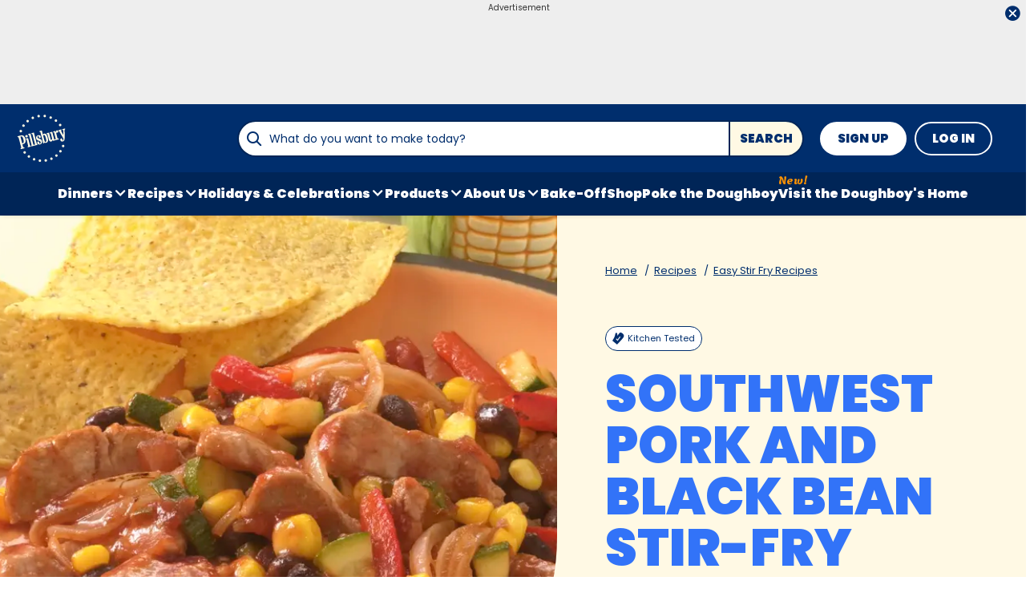

--- FILE ---
content_type: text/html; charset=utf-8
request_url: https://www.pillsbury.com/recipes/southwest-pork-and-black-bean-stir-fry/1107b62b-3006-47ff-8aa3-29aad2f7594c
body_size: 46285
content:
<!DOCTYPE html>
<html lang="en" class="en">
<head>
    <title>Southwest Pork and Black Bean Stir-Fry Recipe - Pillsbury.com</title>
    <meta charset="utf-8" />


<meta name='viewport' content='width=device-width, initial-scale=1'><meta property='og:site_name' content='Pillsbury.com'><meta property='og:url' content='https://www.pillsbury.com/recipes/southwest-pork-and-black-bean-stir-fry/1107b62b-3006-47ff-8aa3-29aad2f7594c'><meta property='og:title' content='Southwest Pork and Black Bean Stir-Fry'><meta property='og:description' content='Give these juicy pork tenderloins a spicy sizzle of the southwest! Stir-fry them with Progresso&#174; black beans and frozen corn in this one-dish dinner recipe.'><meta property='og:image' content='https://mojo.generalmills.com/api/public/content/ZNRJPznafUSb5iRYo3W55A_gmi_hi_res_jpeg.jpeg?v=c8e13a34&t=466b54bb264e48b199fc8e83ef1136b4'><meta property='og:type' content='article'><meta property='gmi:topics' content='MEALS AND BAKING SOL, Old El Paso, Progresso, PROGRESSO BEANS, SALSA, Mexican, Southwestern, Saute, Dinner, Skillet, Stir Fry, Savory, 30 Minute Meals, Black Bean, Pork Tenderloin, Vegetable, North American, Kitchens, PROGRESSO VEG AND SAUCES, OEP CONDIMENTS AND SIDES, Legume, Pork, Meat'><meta property='fb:app_id' content='1425616401046719'><meta property='twitter:card' content='summary'><meta property='onespot:page-type' content='Recipe'><meta name='description' content='Give these juicy pork tenderloins a spicy sizzle of the southwest! Stir-fry them with Progresso&#174; black beans and frozen corn in this one-dish dinner recipe.'>    <link rel="canonical" href="https://www.pillsbury.com/recipes/southwest-pork-and-black-bean-stir-fry/1107b62b-3006-47ff-8aa3-29aad2f7594c" />
    <script type="application/ld+json">{"@type":"Recipe","@context":"http://schema.org/","name":"Southwest Pork and Black Bean Stir-Fry","keywords":"southwest pork and black bean stir-fry","recipeCategory":"Dinner","recipeCuisine":"Mexican","image":"https://mojo.generalmills.com/api/public/content/ZNRJPznafUSb5iRYo3W55A_webp_base.webp?v=19c0cf99&t=85e6ab0127c04f66a40c0b82332e03a6","description":"Give these juicy pork tenderloins a spicy sizzle of the southwest! Stir-fry them with Progresso® black beans and frozen corn in this one-dish dinner recipe.","recipeIngredient":["1  tablespoon olive or vegetable oil","3/4  lb pork tenderloin, cut into 2x1/2x1/4-inch strips","1  medium onion, cut into thin wedges","1  small red bell pepper, cut into strips","2  garlic cloves, minced","2  cups frozen corn, thawed","1  can (15 oz) Progresso™ black beans, drained, rinsed","1  small zucchini, chopped","1/2  cup salsa"],"totalTime":"PT0H30M","prepTime":"PT0H30M","recipeYield":"4","aggregateRating":{"@type":"AggregateRating","ratingValue":"4.1","ratingCount":"6","bestRating":"5","worstRating":"1"},"author":{"@type":"Person","name":"Pillsbury Kitchens"},"recipeInstructions":[{"@type":"HowToStep","text":"Heat oil in large nonstick skillet or wok over medium-high heat until hot. Add pork, onion, bell pepper and garlic; cook and stir 6 to 8 minutes or until pork is no longer pink in center and vegetables are crisp-tender."},{"@type":"HowToStep","text":"Stir in corn, beans, zucchini and salsa; cover and simmer 5 minutes or until zucchini is crisp-tender and flavors are blended. If desired, season with salt and pepper to taste."}],"mainEntity":[],"nutrition":{"@type":"NutritionInformation","calories":"310 ","carbohydrateContent":"34 g","cholesterolContent":"50 mg","fiberContent":"8 g","proteinContent":"27 g","saturatedFatContent":"2 g","servingSize":"1 1/2 Cups","sodiumContent":"480 mg","sugarContent":"7 g"},"dateCreated":"2000-09-06T00:00:00.00-06:00"}</script><script type="application/ld+json">{"@type":"BreadcrumbList","@context":"http://schema.org/","itemListElement":[{"@type":"ListItem","position":1,"name":"Home","item":"https://www.pillsbury.com/"},{"@type":"ListItem","position":2,"name":"Recipes","item":"https://www.pillsbury.com/recipes"},{"@type":"ListItem","position":3,"name":"Easy Stir Fry Recipes","item":"https://www.pillsbury.com/recipes/dish-type/stir-fry"}]}</script><script type="text/javascript">GeneralMills = window.GeneralMills || {}; GeneralMills.ContentMetadata = {"contentId":"1107b62b-3006-47ff-8aa3-29aad2f7594c","contentType":"Recipe","title":"Southwest Pork and Black Bean Stir-Fry","description":"Give these juicy pork tenderloins a spicy sizzle of the southwest! Stir-fry them with Progresso® black beans and frozen corn in this one-dish dinner recipe.","pageUrl":"https://www.pillsbury.com/recipes/southwest-pork-and-black-bean-stir-fry/1107b62b-3006-47ff-8aa3-29aad2f7594c","imageUrl":"https://mojo.generalmills.com/api/public/content/ZNRJPznafUSb5iRYo3W55A_webp_base.webp?v=19c0cf99&t=e724eca7b3c24a8aaa6e089ed9e611fd","averageRating":0.83333331346511841,"reviewCount":3};</script>
    <script charset='UTF-8'>var _aaq = window._aaq || (window._aaq = []);(function(){var d = document, g = d.createElement('script'), s = d.getElementsByTagName('script')[0];g.type = 'text/javascript'; g.async = true;g.src = document.location.protocol + '//cdn.evgnet.com/beacon/generalmills/pillsbury/scripts/evergage.min.js';s.parentNode.insertBefore(g, s);})();</script><script>(function () {var snakeCaseRegEx = function(s){return s.replace(/\W+/g, ' ').split(/ |\B(?=[A-Z])/).map(word => word.toLowerCase()).join('_');};var convertToSnakeCase = function(d) {var newObj = {};Object.keys(d).forEach(function(key){if (key == 'EventType') {newObj['event'] = snakeCaseRegEx(d[key]);} else {var value = d[key];key = snakeCaseRegEx(key);newObj[key] = value;}});return newObj};window.dataLayer = window.dataLayer || [];window.utag_data = {"ContentId":"1107b62b-3006-47ff-8aa3-29aad2f7594c","ContentType":"Recipe","Language":"en","ContentTitle":"Southwest Pork and Black Bean Stir-Fry","SearchRelevancyScore":"78.3333331346512","AverageRating":"0.833333313465118","RatingCount":"6","ReviewCount":"3","PublishDate":"09/06/2000","SeoModifiedDate":"10/18/2016","EnhancedContent":"not_enhanced","UpdateType":"updated","MetadataLabel":["Division","Franchise","Franchise","Marketing Impression SubCat","Marketing Impression SubCat","Cuisine","Cuisine","Prep Method","Meal Type","Cookware","Dish Type","Flavor","Theme","Key Ingredient","Key Ingredient","Key Ingredient","Cuisine","Theme","Marketing Impression SubCat","Marketing Impression SubCat","Key Ingredient","Key Ingredient","Key Ingredient"],"MetadataValue":["MEALS AND BAKING SOL","Old El Paso","Progresso","PROGRESSO BEANS","SALSA","Mexican","Southwestern","Saute","Dinner","Skillet","Stir Fry","Savory","30 Minute Meals","Black Bean","Pork Tenderloin","Vegetable","North American","Kitchens","PROGRESSO VEG AND SAUCES","OEP CONDIMENTS AND SIDES","Legume","Pork","Meat"],"RecordType":"Recipe","PrepTime":"30 min","TotalTime":"30 min","NumberOfServings":"4","IsMemberGenerated":"false","IngredientBase":["vegetable oil","Pork Tenderloin","Onion","red bell peppers","garlic cloves","frozen corn","(15 oz) Progresso™ Black Beans*","Zucchini Squash","Old El Paso Salsa"],"PageName":"","PageType":"Content","UserStatus":"Anonymous","EsrcCode":"14171"};dataLayer.push(convertToSnakeCase(window.utag_data));GeneralMills = window.GeneralMills || {};GeneralMills.Analytics = GeneralMills.Analytics || {};GeneralMills.Analytics.raiseEvent = function(d) {dataLayer.push(convertToSnakeCase(d));};})();</script><script>(function(w, d, s, l, i){w[l]=w[l]||[];w[l].push({'gtm.start':new Date().getTime(),event:'gtm.js'});var f = d.getElementsByTagName(s)[0],j = d.createElement(s), dl = l != 'dataLayer' ? '&l=' + l : ''; j.async=true;j.src='https://www.googletagmanager.com/gtm.js?id='+i+dl;f.parentNode.insertBefore(j, f);})(window, document,'script','dataLayer','GTM-PTJ2HJR');</script><script type="text/javascript">(function() {  GeneralMills = window.GeneralMills || {}; GeneralMills.getGlobalSetting = function(key) {  var config = {"isSearchEngineRequest":false,"userPrivacy_CookieExists":false,"userPrivacy_AnalyticsEnabled":true,"userPrivacy_FunctionalEnabled":true,"userPrivacy_TargetingEnabled":true}; return config[key]; }; })();</script><script>
/* DCI 63e55ca6-df39-408a-9a4e-33bff898728e */
(() => {   
    document.addEventListener("evergage:onStatSend", (event) => {

        const { campaignId, experienceId } = event.detail.campaignResponse        

        if (campaignId && experienceId) {
            let campaignDataLayerObj = dataLayer.find(x => x.CampaignInfo);

            let campaign = {
                CampaignId: campaignId,
                ExperienceId: experienceId
            };
           
            if (campaignDataLayerObj && campaignDataLayerObj.CampaignInfo.length > 0) {
                campaignDataLayerObj.CampaignInfo.push(campaign);
            }
            else {
                dataLayer.push({ CampaignInfo: [campaign] });
            }
        }

        console.log("campaign Id: " + campaignId + " experienceId: " + experienceId);

    });
})();
</script>
<link rel="preconnect" href="https://a.pub.network/" crossorigin /> <link rel="preconnect" href="https://b.pub.network/" crossorigin /> <link rel="preconnect" href="https://c.pub.network/" crossorigin /> <link rel="preconnect" href="https://d.pub.network/" crossorigin /> <link rel="preconnect" href="https://btloader.com/" crossorigin /> <link rel="preconnect" href="https://api.btloader.com/" crossorigin /> <link rel="preconnect" href="https://cdn.confiant-integrations.net" crossorigin /> <script data-cfasync="false" type="text/javascript">   var freestar = freestar || {};   freestar.queue = freestar.queue || [];   freestar.config = freestar.config || {};   freestar.config.enabled_slots = [];   freestar.initCallback = function () { (freestar.config.enabled_slots.length === 0) ? freestar.initCallbackCalled = false : freestar.newAdSlots(freestar.config.enabled_slots) } </script> <script src="https://a.pub.network/pillsbury-com/pubfig.min.js" data-cfasync="false" async></script>
    <style>
/* DCI 23116ff6-ec7d-481f-beb3-cf8777632492 */
@media screen and (min-width: 1000px) { .channelLinks .channelLinksInner { max-width: 100vw; margin-left: auto; margin-right: auto; } }
@media screen and (min-width: 1200px) { .channelLinks .channelLinksInner { max-width: 1200px; } }
/* DCI 63c35924-5875-4aec-b162-477a0bee1895 */
.recipeDetail.redesign 
  .fullWidthColumn.heroSection 
  .fullWidthColumnContainer 
  .heroContentContainer 
  .heroActionToolbar   
  .actionToolbar {
   z-index: 1;
   position: relative;
   
	.atButtons.atButtonsPrimary li {
    
		&:has(> button:not(.atButton.atButtonFavorite):not(.atButton.atButtonJumpTo)),
		&:has(> a:not(.atButton.atButtonFavorite):not(.atButton.atButtonJumpTo)) {
			display: none;
		}
  
		.atButtonCopyLink:before,.atButtonEmail:before,.atButtonPrint:before,.atButtonReveal:before {
			color: #002e6d;
		}
			
		.atButtonPrint:before {
			content: "\e94d";
		}				
		
		.actionToolbarRevealModal .modal.visible .modalContent .atButton {
			margin: 0;
			padding: 0;
			margin-bottom: 30px;
			
			.atbName {
				padding: 0;
			}
			
			&.atButtonCopyLink {
				margin-bottom: 0;
			}
		}	
	}
}
/* DCI bffe166b-4b5c-43dd-8dab-26e614297fcd */
.recipeDetail .rdpImage img { 
    aspect-ratio: 16 / 9;  object-fit: cover;
}
/* DCI e70570d4-31ba-4560-be0d-baebc5c1664d */
 @media screen and (min-width: 1000px) {
	.recipeDetail {   
		.preColumns {
			background-color: #002e6d;

			.preColumnsContainer {
				padding: 0 0 40px;

				.recipeCardBackground {
					height: calc(100% - 40px);
				}
			}
		}
	}
}
</style>
<script>
/* DCI 021ac83f-92e2-4e54-8cdb-5a4a2ac9f44f */
(() => {
   const SovrnSegment1 = 'main';
   const SovrnSegment2 = 'fixedheight';
   const urlParams = new URLSearchParams(window.location.search);  
   const  debugMode =  urlParams.get('cwv_debug')  == 1 || false;
  
   const mapToDataLayer = cwv => {
     const dataLayerObj = { event: 'coreWebVitals', webVitalsMeasurement: {} };
	   
    const mappedCwv = {
      name: cwv.name,
      debugTarget: '',   
      testGroup: '', 
      id: cwv.id,
      value: cwv.value,
      delta: cwv.delta,
      valueRounded: Math.round(cwv.name === 'CLS' ? cwv.value * 1000 : cwv.value),
      deltaRounded: Math.round(cwv.name === 'CLS' ? cwv.delta * 1000 : cwv.delta)
    };

    mapDetails(cwv, mappedCwv);   
    dataLayerObj.webVitalsMeasurement = mappedCwv;
    
     if (debugMode === false)  {
         dataLayer.push({event: 'coreWebVitals', webVitalsMeasurement:  mappedCwv});              
     }
     else  {
        mappedCwv.attribution = cwv.attribution;
         console.log(mappedCwv);
      }
  };
   
    const getSovrnSegmentation = () => {
     if (!window.googletag || !window.googletag.pubads || window.googletag.pubads().getTargeting('tags').length == 0)
            return 'NA';   
       let tags = window.googletag.pubads().getTargeting('tags')[0].split(',');        
       if (tags.includes(SovrnSegment1))
            return SovrnSegment1;
        if (tags.includes(SovrnSegment2))
            return SovrnSegment2;
        return '';
    };

  const mapDetails = (cwv, mappedCwv) => {
    switch (cwv.name) {
      case 'CLS':
        mappedCwv.debugTarget = cwv.attribution.largestShiftTarget;
        mappedCwv.testGroup = getSovrnSegmentation();
        break;
      case 'FID':
        mappedCwv.debugTarget = cwv.attribution.eventTarget;
        break;
      case 'LCP':
        mappedCwv.debugTarget = cwv.attribution.element;
        break;
      case 'INP':
        mappedCwv.debugTarget = cwv.attribution.eventTarget;
        mappedCwv.testGroup = getSovrnSegmentation();
        break;
    }
    return mappedCwv; 
  }

  var script = document.createElement('script');
  script.src =
    'https://unpkg.com/web-vitals@3/dist/web-vitals.attribution.iife.js';
 
  script.onload = function () {    
    webVitals.onINP(mapToDataLayer, {reportAllChanges: debugMode }); 
    webVitals.onCLS(mapToDataLayer, {reportAllChanges: debugMode });
    webVitals.onTTFB(mapToDataLayer);
    webVitals.onFID(mapToDataLayer);
    webVitals.onFCP(mapToDataLayer);
    webVitals.onLCP(mapToDataLayer);
  };
  document.head.appendChild(script);
})();
/* DCI 414c286f-f289-4b04-8c0c-a582a54bc35b */
window.GeneralMills = window.GeneralMills || {};

/* DCI d11af120-e700-4302-a003-12df2836de15 */
window.SearchTrackingInfo = window.SearchTrackingInfo || {};
/* DCI 03b21b5f-2bbe-4312-a0ec-af7b5489689b */
window.globalCellfireDisable = true;
</script>

<link href="/dist/PB/global.7c7a14e91ca7f46c78c602c0fc2243c2.css" rel="stylesheet"><link href="/dist/PB/rdp.891e2344762bf5a561051254f53507f9.css" rel="stylesheet"><link rel="preload" href="/dist/PB/main.85df18a14c08da911b51411e3cc30692.bundle.js" as="script"/><link rel="preload" href="/dist/PB/global.7c7a14e91ca7f46c78c602c0fc2243c2.bundle.js" as="script"/><link rel="preload" href="/dist/PB/rdp.891e2344762bf5a561051254f53507f9.bundle.js" as="script"/><link rel="preload" as="style" href="/dist/PB/global.7c7a14e91ca7f46c78c602c0fc2243c2.async.css" onload="this.onload=null;this.rel='stylesheet';"><link rel="preload" as="style" href="/dist/PB/rdp.891e2344762bf5a561051254f53507f9.async.css" onload="this.onload=null;this.rel='stylesheet';"></head>
<body class="">
    <div class="topOfBody"></div>
    <style>
/* DCI 210903e1-1905-445a-9fee-d6ef84dcf494 */
.advertisement .doubleClickAd {
    padding-bottom: 0px;
}
/* DCI d99fde0c-ebfd-4eda-b542-6cf530942ba8 */
@media screen and (min-width: 1000px) {
	.pageProductDetail.adhesiveHeaderAd {
		.adhesiveAdSpacing {
			display:  block;
		}
	}
}

body:not(.pageProductDetail) {
	&.adhesiveHeaderAd {
		.adhesiveAdSpacing {
			display:  block;
		}
	}
}

@media screen and (max-width: 1000px) {
.pageHome .adAboveSiteHeader {
min-height: 90px;
}
}

.pageHome .adAboveSiteHeader {
min-height: 130px;
}

.pageContainer {
.channelLinksInner {
  height:  102px;
}
}
/* DCI 50b14660-c7df-470d-87d2-36715001133c */
.nctaInterstitial .interstitialModal .anonymousSignup button.anonymousSubscribeButton {
    margin-top: auto;
    margin-bottom: 0;
    margin-left: 0;
}
/* DCI 8278dea2-b137-4fed-9b6b-a4b57e108dc8 */
.contentBuilder .dynamicBlock .blockAnchor:before {
  margin-top: -20px;
  height: 20px;
}
@media (min-width:1000px){
.contentBuilder .dynamicBlock .tableOfContents ~ .blockAnchor:before {
  margin-top: -130px;
  height: 130px;
}
}

/* DCI 2203562b-1872-4478-9386-c14d0fabc544 */
@media screen and (min-width: 1000px) {
.adhesiveAdSpacing {
  display:  block;
}
body:not(.adhesiveHeaderAdFixed){
.adhesiveAdSpacing {
&.visibleDesktop{
  display:  none;
}
}
}
} 
.recipeDetail .columns .primary.recipeBuyNow {
min-height: 80px;
}
 
@media screen and (max-width: 767px) {
.recipeNewsletterCTA {
.recipeNewsletterMobile:has(.nctaWrapper){
min-height : 315px;
}
}
.recipeFeatureAd:has(.adChrome), .recipeSecondaryAd:has(.adChrome) {
min-height: 380px;
}
} 

.recipeTernaryAd {
order : 24;
}

.recipeBadgeMakeWith {
.badgeImage {
min-height : 100px;
}
}
/* DCI 53536e5b-41e1-430a-95f4-d3c63666446f */
.recipeDetail.redesign .fullWidthColumn.heroSection .fullWidthColumnContainer .heroContentContainer .heroActionToolbar .actionToolbar .atButtons.atButtonsPrimary {
	.atButton.atButtonJumpTo {
		background-color: transparent;
		border: none;
		
		.atbName {
			color: #002e6d;
			text-decoration: underline;
            font-weight: 400;
		}		
	}
	
	.atButton.atButtonFavorite {
		background-color: #002e6d;
		
		.atbName {
			color: #fff;
		}
		
		&:before {
			color: #fff;
		}
		
		&:hover {
			background-color: #002e6d;
			
			.atbName {
				color: #fff;
				text-decoration: none;
			}
		}
	}
}

@media screen and (min-width: 1000px) {
	.recipeDetail.redesign .recipeContent {
		.recipeDetailToolbarContainer .recipeDetailActionToolbar, .seoContentToolbarContainer .recipeDetailActionToolbar,
		.recipeDetailSection .recipeDetailSection1 .recipeSecondaryAd, .seoContent .recipeFeatureAd {
			top: 150px;
		}
	}
	
	.adhesiveHeaderAdFixed .recipeDetail.redesign .recipeContent {
		.recipeDetailSection .recipeDetailSection1 .recipeSecondaryAd, .recipeDetailToolbarContainer .recipeDetailActionToolbar, .seoContent .recipeFeatureAd, .seoContentToolbarContainer .recipeDetailActionToolbar {
			top: 285px;
		}
	}
}
/* DCI c06f1c9f-241a-4346-bf19-0e6ae0c68316 */
.recipeDetail.redesign .recipeContent {
	.recipeDetailSection {
		.recipeDetailSection1 .recipeIngredients {
			.recipeBuyNow:has(.Whisk_scriptId > .privacyMessage) {
				display: none;
			}
		}
	}
}
</style>
<script>
/* DCI c9d9e5c5-c778-4bb8-af3e-6cc0b8ecfab0 */
(function(){ window.reg= { userRegistration: {} } })();
</script>

    


<script type="text/javascript"/>
(function() {
	 document.addEventListener('DOMContentLoaded', function() {
	 var componentMetadata = JSON.parse('\x7b\x22componentName\x22\x3a\x22OneTrust_e8af84a8-5198-47ca-bc1c-daf22247ecf7\x22,\x22deferOptions\x22\x3a\x7b\x22deferComponent\x22\x3atrue,\x22deferType\x22\x3a\x22Simple\x22,\x22deferId\x22\x3a\x22re815e806d25640288022b06d5b508325\x22,\x22deferredContainerId\x22\x3anull,\x22deferredContainerView\x22\x3a\x22OneTrust\x22\x7d,\x22viewName\x22\x3a\x22OneTrust\x22\x7d');
		 var configuration = {"domainId":"59693d72-0c54-4165-8c36-6bdc4eb66be6","isMultilingual":false};
		 var moduleName = 'oneTrust';
		 var isVueModule = false;
		 GeneralMills.PandoSites.RegisterControlInstance(moduleName, configuration, componentMetadata, isVueModule)
});
})();
</script>

<a href="#content" class="skipToContentLink">Skip to Content</a>

<div class="adhesiveAdSpacing"></div>
<div class="adhesiveAd">
    
    <div id=r05f5c1e56ac249d0a753f01f90c0d607 data-deferId=r05f5c1e56ac249d0a753f01f90c0d607 class="adChrome">
        <div class="advertisement" v-show="showAd">
            <div class="adCaptionText" v-html="settings.adCaptionText"></div>
            <div class="adContinuesText" v-html="settings.continuesBelowText"></div>
            <button class="closeAdButton" @click="closeAd" aria-label="close"></button>
            <div align="center" data-freestar-ad="__390x70 __728x100" id="a3e6cd853cf3444bdb4fa566aeca20419" data-placement-name="pillsbury-com_leaderboard"></div>
        </div>
    </div>
<script type="text/javascript"/>
(function() {
	 document.addEventListener('DOMContentLoaded', function() {
	 var componentMetadata = JSON.parse('\x7b\x22componentName\x22\x3a\x22DoubleClick_efa4d73c-1d32-4328-aab5-e227e5f13ba6\x22,\x22deferOptions\x22\x3a\x7b\x22deferComponent\x22\x3atrue,\x22deferType\x22\x3a\x22OnDemand\x22,\x22deferId\x22\x3a\x22r05f5c1e56ac249d0a753f01f90c0d607\x22,\x22deferredContainerId\x22\x3a\x22\x2fadhesiveAd\x22,\x22deferredContainerView\x22\x3a\x22DoubleClick\x22\x7d,\x22viewName\x22\x3a\x22DoubleClick\x22\x7d');
		 var configuration = {"adId":"OMP/pillsbury/recipe/728x90_top","minPageWidth":"768","maxPageWidth":"9999","defaultMinPageWidth":"1000","defaultMaxPageWidth":"9999","size":"[[728, 90], [970, 90]]","refreshWhenViewed":true,"adContainerId":"8241d4df-0591-48a0-9adc-ef2da5c2abc8","doubleClickAdContainerId":"9781abfc-f3d7-4224-b252-a7eac58898bd","adCaptionText":"Advertisement","networkCode":"/15704463/","relevantMetadata":[null,null],"privacyOptOut":false,"isThirdPartyProvider":true,"thirdPartyTag":"\u003cdiv align=\u0022center\u0022 data-freestar-ad=\u0022__390x70 __728x100\u0022 id=\u0022a3e6cd853cf3444bdb4fa566aeca20419\u0022 data-placement-name=\u0022pillsbury-com_leaderboard\u0022\u003e\u003c/div\u003e","sovrnCssClass":"","responsive":false,"contentType":"Recipe","itemId":"1107b62b-3006-47ff-8aa3-29aad2f7594c","continuesBelowText":"Recipe Continues Below"};
		 var moduleName = 'thirdPartyProvider';
		 var isVueModule = true;
		 GeneralMills.PandoSites.RegisterControlInstance(moduleName, configuration, componentMetadata, isVueModule)
});
})();
</script>
</div>


<header>
    

    <div class="headerContainer">
        <div class="logoContainer">
    <a href="/" title="Pillsbury Home" class="headerLogo"></a>
</div>

        <div class="headerSearch">
            <div class="searchBoxContainer search clearfix" id=rf995c7ef98404d0e8affa035ec7d3609 data-deferId=rf995c7ef98404d0e8affa035ec7d3609
     @keydown.enter="searchEnter"
     @keydown.esc="searchClose"
     @keyup.down="searchListDown"
     @keyup.up="searchListUp"
     @focusout="searchBlur">

    <div class="searchTermContainer">
        <input class="searchInput" @focus="searchFocus" v-model="searchInput"
               placeholder="What do you want to make today?"
               aria-label="What do you want to make today?"
               aria-controls="searchHintList"
               aria-autocomplete="list"
               role="combobox"
               aria-haspopup="listbox"
               :aria-expanded="searchFocused">

        <div v-cloak>
            <button class="clearInputButton iconHollowClose"
                    v-if="showClearButton"
                    aria-label="Clear Button Text"
                    @click="clearSearchInput"></button>
        </div>
    </div>


    <div class="searchHintContainer">
        <component :is="searchHintsComponent"
                   :searchterm="searchInput"
                   :config="config"
                   :selected="hintListIndex"
                   @reset-hints="resetHints"
                   role="listbox"
                   id="searchHintList"></component>
    </div>

    <button type="button" class="searchLinkButton searchTermFilter" @click="searchClick">Search</button>
</div>
<script type="text/javascript"/>
(function() {
	 document.addEventListener('DOMContentLoaded', function() {
	 var componentMetadata = JSON.parse('\x7b\x22componentName\x22\x3a\x22SearchBox_e8af84a8-5198-47ca-bc1c-daf22247ecf7\x22,\x22deferOptions\x22\x3a\x7b\x22deferComponent\x22\x3afalse,\x22deferType\x22\x3a\x22None\x22,\x22deferId\x22\x3a\x22rf995c7ef98404d0e8affa035ec7d3609\x22,\x22deferredContainerId\x22\x3anull,\x22deferredContainerView\x22\x3anull\x7d,\x22viewName\x22\x3a\x22SearchBox\x22\x7d');
		 var configuration = {"settings":{"searchDefaultText":"What do you want to make today?","searchProcessingMessage":"Please Wait..","searchLinkButtonText":"","searchLinkButtonToolTip":"Search","headerSearchBoxTitle":"Search","searchBoxTitle":"","autocompleteSearchPath":"/search","autocompleteSuggestionLimit":10,"minimumSearchHintCharacters":3,"language":"en","id":"ef6bad00-4009-498c-a443-8ea84f91e39f","enableSearchTerms":true,"contentTypeFilter":"","dataSourceId":"35b4474e-0aa6-4b63-92bc-e950b5c2ada8","preSearchSettings":{"trendingSearchCuratedContentIds":["1f671a5d-bb92-48a3-890c-44d1b9e426a3","17418221-82df-42d4-bc0d-a209293f914c","2d4f2180-fba6-470e-9624-25537d6bda34","5481f762-79fe-4784-97ef-06561133ef45","4f693a91-fc86-43b3-a3fc-44b927f29723"],"ourFavoriteCuratedContentIds":["fcfa06b3-4f67-4f4d-8eac-455d0ce0745a","7662b470-6e87-452b-81e5-1af51ae9ca82","5e6e9352-5d12-4bc3-8b36-d9ec71aa52d2","2f0ad9b5-e344-433d-a626-08a0318d22f2","27545ea9-5cad-4608-9862-929baf6ec5b9"],"trendingSearchAutoPopulationCriteria":"TopViewed","ourFavoriteAutoPopulationCriteria":"NewlyCreatedOrModified","useAutoPopulationModeForTrendingSearch":false,"useAutoPopulationModeForOurFavorite":false,"recentSectionHeading":"Recent","recentSectionClearLinkText":"Clear all","recentSectionRemoveTermAriaLabel":"Remove {0} from recent search term","trendingSearchSectionHeading":"Trending Searches","ourFavoriteSectionHeading":"Our Favorites","ourFavoriteTagLabel":"Pillsbury Recommended!"},"typeAheadSettings":{"suggestedTermsHeading":"Suggested Keyword","suggestedTermsViewAllLinkText":"View all results","recipeResultsHeading":"Recipes","recipeViewAllLinkText":"View all recipes","articleResultsHeading":"Articles","articleViewAllLinkText":"View all articles","productResultsHeading":"Products","productViewAllLinkText":"View all products"},"showResultsByContentType":true,"clearButtonText":"Clear Button Text"}};
		 var moduleName = 'searchBox';
		 var isVueModule = true;
		 GeneralMills.PandoSites.RegisterControlInstance(moduleName, configuration, componentMetadata, isVueModule)
});
})();
</script>
        </div>

        <div id=r6bd4cce725c743c59f43cbe7313db833 data-deferId=r6bd4cce725c743c59f43cbe7313db833 class="userLinks">
        <div class="headerAnonymous">
            <ul class="headerLogin">
                <li>
                    <a class="signUpButton" href="/user-profile/register?returnUrl=%2frecipes%2fsouthwest-pork-and-black-bean-stir-fry%2f1107b62b-3006-47ff-8aa3-29aad2f7594c&isRegistrationFirstStep=true&esrc=14171&RegAction=HEADERJOINLOGIN ">
                        Sign Up
                    </a>
                </li>
                <li>
                    <a class="logInButton" href="/user-profile/login?returnUrl=%2frecipes%2fsouthwest-pork-and-black-bean-stir-fry%2f1107b62b-3006-47ff-8aa3-29aad2f7594c&isRegistrationFirstStep=false&esrc=14171&RegAction=HEADERJOINLOGIN ">
                        Log In
                    </a>
                </li>
            </ul>
        </div>
</div>
<script type="text/javascript"/>
(function() {
	 document.addEventListener('DOMContentLoaded', function() {
	 var componentMetadata = JSON.parse('\x7b\x22componentName\x22\x3a\x22UserLinks_e8af84a8-5198-47ca-bc1c-daf22247ecf7\x22,\x22deferOptions\x22\x3a\x7b\x22deferComponent\x22\x3afalse,\x22deferType\x22\x3a\x22None\x22,\x22deferId\x22\x3a\x22r6bd4cce725c743c59f43cbe7313db833\x22,\x22deferredContainerId\x22\x3anull,\x22deferredContainerView\x22\x3anull\x7d,\x22viewName\x22\x3a\x22UserLinks\x22\x7d');
		 var configuration = {"isKnown":false,"favoritesCount":-1,"joinNowText":"Sign Up","joinNowEsrcCode":"14171","joinNowRegAction":"HEADERJOINLOGIN","loginText":"Log In","loginEsrcCode":"14171","loginRegAction":"HEADERJOINLOGIN","myAccountText":"My Account","settingsText":"Manage","logOutText":"Log Out","returnUrl":"%2frecipes%2fsouthwest-pork-and-black-bean-stir-fry%2f1107b62b-3006-47ff-8aa3-29aad2f7594c","anonFavoriteQuery":""};
		 var moduleName = 'userLinks';
		 var isVueModule = true;
		 GeneralMills.PandoSites.RegisterControlInstance(moduleName, configuration, componentMetadata, isVueModule)
});
})();
</script>

        <a class="simpleNavToggle"><span>Menu</span></a>
    </div>
    
    <div class="navigationContainer">
        
<nav id=r2bd1615d2b7e4c2fb880528bfa7d5240 data-deferId=r2bd1615d2b7e4c2fb880528bfa7d5240 class="targetedNavigation" aria-label="Main Navigation">
    <ul class="levelOneItems">
            <li class=" withChildren">
                <a class="mainLink" href="/recipes/meal-course/dinner">Dinners</a>

                    <div id="subNav_0" class="subNavDisplay">
                        
                                <div class="subNavSection">
            <ul class="levelTwoItems">
                    <li>
                            <a class="listHeading" href="/recipes/ingredient/chicken" data-position="Dinners">Chicken Dinners</a>
                        <ul class="levelThreeItems">
                        </ul>
                    </li>
                    <li>
                            <a class="listHeading" href="/recipes/ingredient/beef" data-position="Dinners">Beef Dinners</a>
                        <ul class="levelThreeItems">
                        </ul>
                    </li>
                    <li>
                            <a class="listHeading" href="/recipes/ingredient/pork" data-position="Dinners">Pork Dinners</a>
                        <ul class="levelThreeItems">
                        </ul>
                    </li>
                    <li>
                            <a class="listHeading" href="/recipes/dish-type/pizza" data-position="Dinners">Pizza + Flatbreads</a>
                        <ul class="levelThreeItems">
                        </ul>
                    </li>
                    <li>
                            <a class="listHeading" href="/everyday-eats/dinner-tonight/easy-family-dinner-ideas" data-position="Dinners">5-Ingredient Dinners</a>
                        <ul class="levelThreeItems">
                        </ul>
                    </li>
                    <li>
                            <a class="listHeading" href="/recipes/meal-course/dinner/one-pot-meals" data-position="Dinners">One-Pot Meals</a>
                        <ul class="levelThreeItems">
                        </ul>
                    </li>
                    <li>
                            <a class="listHeading" href="/recipes/30-minute-recipes" data-position="Dinners">30-Minute Meals</a>
                        <ul class="levelThreeItems">
                        </ul>
                    </li>
                    <li>
                            <a class="listHeading" href="/recipes/cooking-for-two-recipes" data-position="Dinners">Cooking for Two</a>
                        <ul class="levelThreeItems">
                        </ul>
                    </li>
                    <li>
                            <a class="listHeading" href="/recipes/dish-type/casseroles" data-position="Dinners">Casseroles</a>
                        <ul class="levelThreeItems">
                        </ul>
                    </li>
                    <li>
                            <a class="listHeading" href="/recipes/sheet-pan-dinners" data-position="Dinners">Sheet-Pan Dinners</a>
                        <ul class="levelThreeItems">
                        </ul>
                    </li>
                    <li>
                            <a class="listHeading" href="/recipes/dish-type/soup" data-position="Dinners">Soups + Stews + Chilis</a>
                        <ul class="levelThreeItems">
                        </ul>
                    </li>
                    <li>
                            <a class="listHeading" href="/recipes/dish-type/pasta" data-position="Dinners">Pasta</a>
                        <ul class="levelThreeItems">
                        </ul>
                    </li>
                    <li>
                            <a class="listHeading" href="/everyday-eats/dinner-tonight/whats-for-dinner-this-week" data-position="Dinners">What&#39;s For Dinner This Week</a>
                        <ul class="levelThreeItems">
                        </ul>
                    </li>
                    <li>
                            <a class="listHeading" href="/everyday-eats/dinner-tonight/this-weeks-dinner-drop" data-position="Dinners">Doughboy&#39;s Dinner Drop</a>
                        <ul class="levelThreeItems">
                        </ul>
                    </li>
            </ul>
        </div>

                    </div>
            </li>
            <li class=" withChildren">
                <a class="mainLink" href="/recipes">Recipes</a>

                    <div id="subNav_1" class="subNavDisplay">
                                <div class="listSection">
            <ul class="levelTwoItems">
                    <li>
                            <span class="listHeading">Most Searched</span>
                        <ul class="levelThreeItems">
                                <li>
                                    <a href="/recipes/easy-recipes" data-position="Recipes | Most Searched">Quick + Easy Favorites</a>
                                </li>
                                <li>
                                    <a href="/recipes/dish-type/pot-pies/chicken" data-position="Recipes | Most Searched">Chicken Pot Pie Recipes</a>
                                </li>
                                <li>
                                    <a href="/everyday-eats/breakfast-brunch/best-recipes-with-cinnamon-rolls" data-position="Recipes | Most Searched">Cinnamon Roll Recipes</a>
                                </li>
                                <li>
                                    <a href="/everyday-eats/pizza/reasons-why-pizza-night-should-be-every-night" data-position="Recipes | Most Searched">Pizza Night</a>
                                </li>
                                <li>
                                    <a href="/recipes/ingredient/crescent-rolls/breakfast" data-position="Recipes | Most Searched">Crescent Breakfasts</a>
                                </li>
                                <li>
                                    <a href="/everyday-eats/desserts/best-recipes-using-sugar-cookie-dough" data-position="Recipes | Most Searched">Sugar Cookie Dough Recipes</a>
                                </li>
                                <li>
                                    <a href="/everyday-eats/dinner-tonight/meals-for-two-to-keep-in-your-back-pocket" data-position="Recipes | Most Searched">For Two Collection</a>
                                </li>
                                <li>
                                    <a href="/everyday-eats/dinner-tonight/cheap-meal-ideas" data-position="Recipes | Most Searched">Budget-Friendly</a>
                                </li>
                                <li>
                                    <a href="/recipes/3-ingredient-recipes" data-position="Recipes | Most Searched">3-Ingredient Recipes</a>
                                </li>
                                <li>
                                    <a href="/recipes" data-position="Recipes | Most Searched">View All Recipes</a>
                                </li>
                        </ul>
                    </li>
            </ul>
        </div>

                                <div class="subNavSection">
            <ul class="levelTwoItems">
                    <li>
                            <a class="listHeading" href="/recipes/meal-course/breakfast-and-brunch " data-position="Recipes">Breakfast + Brunch Recipes</a>
                        <ul class="levelThreeItems">
                                <li>
                                    <a href="/recipes/dish-type/casseroles/breakfast-casserole" data-position="Recipes | Breakfast + Brunch Recipes">Egg Bakes</a>
                                </li>
                                <li>
                                    <a href="/recipes/ingredient/eggs/quiches" data-position="Recipes | Breakfast + Brunch Recipes">Quiches</a>
                                </li>
                                <li>
                                    <a href="/recipes/ingredient/eggs/breakfast-sandwiches" data-position="Recipes | Breakfast + Brunch Recipes">Breakfast Sandwiches</a>
                                </li>
                                <li>
                                    <a href="/recipes/dish-type/breads-muffins" data-position="Recipes | Breakfast + Brunch Recipes">Breads + Muffins</a>
                                </li>
                        </ul>
                    </li>
                    <li>
                            <a class="listHeading" href="/recipes/meal-course/appetizers " data-position="Recipes">Appetizers + Snacks Recipes</a>
                        <ul class="levelThreeItems">
                                <li>
                                    <a href="/recipes/dish-type/dips" data-position="Recipes | Appetizers + Snacks Recipes">Dips</a>
                                </li>
                                <li>
                                    <a href="/recipes/meal-course/appetizers/mini-dishes" data-position="Recipes | Appetizers + Snacks Recipes">Finger Foods + Bites</a>
                                </li>
                                <li>
                                    <a href="/recipes/meal-course/appetizers/pull-aparts" data-position="Recipes | Appetizers + Snacks Recipes">Pull-Aparts</a>
                                </li>
                                <li>
                                    <a href="/recipes/ingredient/crescent-rolls/pinwheels" data-position="Recipes | Appetizers + Snacks Recipes">Pinwheels + Rolls</a>
                                </li>
                        </ul>
                    </li>
                    <li>
                            <a class="listHeading" href="/recipes/meal-course/dessert " data-position="Recipes">Dessert Recipes</a>
                        <ul class="levelThreeItems">
                                <li>
                                    <a href="/recipes/dish-type/cookies" data-position="Recipes | Dessert Recipes">Cookies</a>
                                </li>
                                <li>
                                    <a href="/recipes/dish-type/brownies" data-position="Recipes | Dessert Recipes">Brownies</a>
                                </li>
                                <li>
                                    <a href="/recipes/dish-type/cheesecake" data-position="Recipes | Dessert Recipes">Cheesecakes</a>
                                </li>
                                <li>
                                    <a href="/recipes/dish-type/cakes-cupcakes" data-position="Recipes | Dessert Recipes">Cakes &amp; Cupcakes</a>
                                </li>
                                <li>
                                    <a href="/recipes/dish-type/pies" data-position="Recipes | Dessert Recipes">Pies</a>
                                </li>
                        </ul>
                    </li>
                    <li>
                            <a class="listHeading" href="/recipes/ingredient " data-position="Recipes">Recipes by Product</a>
                        <ul class="levelThreeItems">
                                <li>
                                    <a href="/recipes/ingredient/crescent-rolls" data-position="Recipes | Recipes by Product">Crescent Rolls</a>
                                </li>
                                <li>
                                    <a href="/recipes/ingredient/biscuits" data-position="Recipes | Recipes by Product">Biscuits</a>
                                </li>
                                <li>
                                    <a href="/recipes/ingredient/cinnamon-rolls" data-position="Recipes | Recipes by Product">Cinnamon Rolls</a>
                                </li>
                                <li>
                                    <a href="/recipes/ingredient/cookie-dough" data-position="Recipes | Recipes by Product">Cookie Dough</a>
                                </li>
                                <li>
                                    <a href="/recipes/ingredient/pie-crust" data-position="Recipes | Recipes by Product">Pie Crust</a>
                                </li>
                                <li>
                                    <a href="/recipes/ingredient/breads-breadsticks" data-position="Recipes | Recipes by Product">Breads</a>
                                </li>
                        </ul>
                    </li>
                    <li>
                            <a class="listHeading" href="/recipes" data-position="Recipes">Recipes by Cook Method</a>
                        <ul class="levelThreeItems">
                                <li>
                                    <a href="/recipes/dish-type/skillets" data-position="Recipes | Recipes by Cook Method">Skillet</a>
                                </li>
                                <li>
                                    <a href="/recipes/slow-cooker-recipes" data-position="Recipes | Recipes by Cook Method">Slow-Cooker</a>
                                </li>
                                <li>
                                    <a href="/recipes/air-fryer-recipes" data-position="Recipes | Recipes by Cook Method">Air Fryer</a>
                                </li>
                        </ul>
                    </li>
            </ul>
        </div>

                    </div>
            </li>
            <li class=" withChildren">
                <a class="mainLink" href="/holidays-celebrations">Holidays &amp; Celebrations</a>

                    <div id="subNav_2" class="subNavDisplay">
                        
                                <div class="subNavSection">
            <ul class="levelTwoItems">
                    <li>
                            <a class="listHeading" href="/holidays-celebrations/game-day" data-position="Holidays &amp; Celebrations">Game Day</a>
                        <ul class="levelThreeItems">
                        </ul>
                    </li>
                    <li>
                            <a class="listHeading" href="/holidays-celebrations/halloween" data-position="Holidays &amp; Celebrations">Halloween</a>
                        <ul class="levelThreeItems">
                        </ul>
                    </li>
                    <li>
                            <a class="listHeading" href="/holidays-celebrations/thanksgiving " data-position="Holidays &amp; Celebrations">Thanksgiving</a>
                        <ul class="levelThreeItems">
                        </ul>
                    </li>
                    <li>
                            <a class="listHeading" href="/holidays-celebrations/christmas " data-position="Holidays &amp; Celebrations">Christmas</a>
                        <ul class="levelThreeItems">
                        </ul>
                    </li>
                    <li>
                            <a class="listHeading" href="/holidays-celebrations/easter" data-position="Holidays &amp; Celebrations">Easter</a>
                        <ul class="levelThreeItems">
                        </ul>
                    </li>
                    <li>
                            <a class="listHeading" href="/holidays-celebrations/4th-of-july" data-position="Holidays &amp; Celebrations">Fourth of July</a>
                        <ul class="levelThreeItems">
                        </ul>
                    </li>
                    <li>
                            <a class="listHeading" href="/holidays-celebrations/back-to-school " data-position="Holidays &amp; Celebrations">Back to School</a>
                        <ul class="levelThreeItems">
                        </ul>
                    </li>
            </ul>
        </div>

                    </div>
            </li>
            <li class=" withChildren">
                <a class="mainLink" href="/products ">Products</a>

                    <div id="subNav_3" class="subNavDisplay">
                        
                                <div class="subNavSection">
            <ul class="levelTwoItems">
                    <li>
                            <a class="listHeading" href="/products/crescents" data-position="Products">Pillsbury Crescents</a>
                        <ul class="levelThreeItems">
                        </ul>
                    </li>
                    <li>
                            <a class="listHeading" href="/products/biscuits " data-position="Products">Pillsbury Biscuits</a>
                        <ul class="levelThreeItems">
                        </ul>
                    </li>
                    <li>
                            <a class="listHeading" href="/products/cinnamon-rolls" data-position="Products">Pillsbury Cinnamon Rolls</a>
                        <ul class="levelThreeItems">
                        </ul>
                    </li>
                    <li>
                            <a class="listHeading" href="/products/cookies" data-position="Products">Pillsbury Cookie Dough</a>
                        <ul class="levelThreeItems">
                        </ul>
                    </li>
                    <li>
                            <a class="listHeading" href="/products/pie-crust" data-position="Products">Pillsbury Pie Crust</a>
                        <ul class="levelThreeItems">
                        </ul>
                    </li>
                    <li>
                            <a class="listHeading" href="/products/pizza-crust" data-position="Products">Pillsbury Pizza Crusts</a>
                        <ul class="levelThreeItems">
                        </ul>
                    </li>
                    <li>
                            <a class="listHeading" href="/products/cornbread " data-position="Products">Pillsbury Cornbread</a>
                        <ul class="levelThreeItems">
                        </ul>
                    </li>
                    <li>
                            <a class="listHeading" href="/products/batters" data-position="Products">Pillsbury Batters</a>
                        <ul class="levelThreeItems">
                        </ul>
                    </li>
                    <li>
                            <a class="listHeading" href="/products/breads" data-position="Products">Pillsbury Breads</a>
                        <ul class="levelThreeItems">
                        </ul>
                    </li>
                    <li>
                            <a class="listHeading" href="/products/toaster-strudel" data-position="Products">Pillsbury Toaster Strudel</a>
                        <ul class="levelThreeItems">
                        </ul>
                    </li>
                    <li>
                            <a class="listHeading" href="/products/toaster-donuts" data-position="Products">Pillsbury Toaster Donuts</a>
                        <ul class="levelThreeItems">
                        </ul>
                    </li>
                    <li>
                            <a class="listHeading" href="/products/toaster-scrambles" data-position="Products">Pillsbury Toaster Scrambles</a>
                        <ul class="levelThreeItems">
                        </ul>
                    </li>
                    <li>
                            <a class="listHeading" href="/products/already-baked-snacks" data-position="Products">Pillsbury Ready-to-Eat Snacks</a>
                        <ul class="levelThreeItems">
                        </ul>
                    </li>
                    <li>
                            <a class="listHeading" href="/products/mini-cinnis" data-position="Products">Pillsbury Mini Cinnis</a>
                        <ul class="levelThreeItems">
                        </ul>
                    </li>
                    <li>
                            <a class="listHeading" href="/products/pull-apart-kits" data-position="Products">Pillsbury Pull-Apart Kits</a>
                        <ul class="levelThreeItems">
                        </ul>
                    </li>
                    <li>
                            <a class="listHeading" href="/products" data-position="Products">View All Products</a>
                        <ul class="levelThreeItems">
                        </ul>
                    </li>
            </ul>
        </div>

                    </div>
            </li>
            <li class=" withChildren">
                <a class="mainLink" href="/about-us">About Us</a>

                    <div id="subNav_4" class="subNavDisplay">
                        
                                <div class="subNavSection">
            <ul class="levelTwoItems">
                    <li>
                            <a class="listHeading" href="/about-us" data-position="About Us">About Us</a>
                        <ul class="levelThreeItems">
                        </ul>
                    </li>
                    <li>
                            <a class="listHeading" href="/doughboy" data-position="About Us">The Doughboy</a>
                        <ul class="levelThreeItems">
                        </ul>
                    </li>
                    <li>
                            <a class="listHeading" href="/bake-off-contest" data-position="About Us">Bake off</a>
                        <ul class="levelThreeItems">
                        </ul>
                    </li>
                    <li>
                            <a class="listHeading" href="/about-us/operation-homefront" data-position="About Us">Operation Homefront</a>
                        <ul class="levelThreeItems">
                        </ul>
                    </li>
            </ul>
        </div>

                    </div>
            </li>
            <li class="">
                <a class="mainLink" href="/bake-off-contest">Bake-Off</a>

            </li>
            <li class="">
                <a class="mainLink" href="http://shop.pillsbury.com/">Shop</a>

            </li>
            <li class="">
                <a class="mainLink" href="http://www.pokethedoughboy.com/">Poke the Doughboy</a>

            </li>
            <li class="newNavigationItem">
                <a class="mainLink" href="https://www.doughplacelikehome.com/">Visit the Doughboy&#39;s Home</a>

            </li>
    </ul>
</nav>

<script type="text/javascript"/>
(function() {
	 document.addEventListener('DOMContentLoaded', function() {
	 var componentMetadata = JSON.parse('\x7b\x22componentName\x22\x3a\x22TargetedNavigation_e8af84a8-5198-47ca-bc1c-daf22247ecf7\x22,\x22deferOptions\x22\x3a\x7b\x22deferComponent\x22\x3afalse,\x22deferType\x22\x3a\x22None\x22,\x22deferId\x22\x3a\x22r2bd1615d2b7e4c2fb880528bfa7d5240\x22,\x22deferredContainerId\x22\x3anull,\x22deferredContainerView\x22\x3anull\x7d,\x22viewName\x22\x3a\x22TargetedNavigation\x22\x7d');
		 var configuration = {};
		 var moduleName = 'targetedNav';
		 var isVueModule = false;
		 GeneralMills.PandoSites.RegisterControlInstance(moduleName, configuration, componentMetadata, isVueModule)
});
})();
</script>
    </div>
</header>
<div class="pageContainer">
    
    <section id="content" class="mainContainer">
        
        <div class="poc recipeDetail redesign">
    <div class="fullWidthColumn heroSection">
        <div class="fullWidthColumnContainer">
            <div class="rdpImageContainer">
                <picture class="rdpImage">
    <source media="(min-width: 767px)" srcset="https://mojo.generalmills.com/api/public/content/ZNRJPznafUSb5iRYo3W55A_webp_base.webp?v=19c0cf99&t=191ddcab8d1c415fa10fa00a14351227">
    <source media="(min-width: 500px)" srcset="https://mojo.generalmills.com/api/public/content/ZNRJPznafUSb5iRYo3W55A_webp_base.webp?v=19c0cf99&t=191ddcab8d1c415fa10fa00a14351227">
    <source media="(min-width: 0px)" srcset="https://mojo.generalmills.com/api/public/content/ZNRJPznafUSb5iRYo3W55A_webp_base.webp?v=19c0cf99&t=e724eca7b3c24a8aaa6e089ed9e611fd">
    <img src="https://mojo.generalmills.com/api/public/content/ZNRJPznafUSb5iRYo3W55A_webp_base.webp?v=19c0cf99&t=191ddcab8d1c415fa10fa00a14351227" alt="Southwest Pork and Black Bean Stir-Fry" aria-hidden="true" />
</picture>
            </div>
            <div class="heroContentContainer">
                <div class="breadcrumbsWrapper">
    <nav class="recipeBreadcrumbs" aria-label="Breadcrumb">
        <ol class="breadcrumbList">
                <li class="breadcrumbListItem">
                    <a class="breadcrumbLink" href="/">Home</a>
                </li>
                <li class="breadcrumbListItem">
                    <a class="breadcrumbLink" href="/recipes">Recipes</a>
                </li>
                <li class="breadcrumbListItem">
                    <a class="breadcrumbLink" href="/recipes/dish-type/stir-fry">Easy Stir Fry Recipes</a>
                </li>

            <li class="breadcrumbListItem breadcrumbCurrentItem">
                <span class="breadcrumbCurrentText" aria-current="page">Southwest Pork and Black Bean Stir-Fry</span>
            </li>
        </ol>
    </nav>
</div>
                
    <div class="recipeBadgeKitchenTested" id=r16e1e3c4e637483abb4798f2756d0d0a data-deferId=r16e1e3c4e637483abb4798f2756d0d0a>
            <a href="/about-us/kitchen-tested">
                    <img class="badgeImage" src="/-/media/GMI/Core-Sites/PB/Images/Shared/RecipeParts/KitchenTested_PB1_new.jpg?sc_lang=en" alt="" />
    <div class="badgeDetails">
        <div class="label">Kitchen Tested</div>
        <div class="text"></div>
    </div>

            </a>
    </div>

                <h1 class="rdpTitle">Southwest Pork and Black Bean Stir-Fry</h1>
                <div class="reviewSummary">
                    <div id=r4a3e6d1c851c4f09a5da569646bb5b77 data-deferId=r4a3e6d1c851c4f09a5da569646bb5b77 class="ratingAndReviewCounts">

    <div class="ratingCountContainer">
        <a href="#cgcRatingAndReview">
                    <span class="numericalRating">4.0</span>   
                    <span class="stars star-80" aria-hidden="true"></span>
                    <span class="aggregateCount" aria-label="6 ratings">(6)</span>

        </a>
        </div>
    <div class="questionCountContainer">
        <a href="#cgcQuestionAndAnswer">
            <span class="aggregateCount">0&nbsp;Questions</span>
        </a>
    </div>
    <div class="cgcContainer">
        <ul class="cgcButtonContainer">
            <li><a href="#cgcRatingAndReview">Write a Review</a></li>
            <li><a href="#cgcQuestionAndAnswer">Ask a Question</a></li>
        </ul>
    </div>
</div>

<script type="text/javascript"/>
(function() {
	 document.addEventListener('DOMContentLoaded', function() {
	 var componentMetadata = JSON.parse('\x7b\x22componentName\x22\x3a\x22RatingAndReviewCounts_e8af84a8-5198-47ca-bc1c-daf22247ecf7\x22,\x22deferOptions\x22\x3a\x7b\x22deferComponent\x22\x3afalse,\x22deferType\x22\x3a\x22None\x22,\x22deferId\x22\x3a\x22r4a3e6d1c851c4f09a5da569646bb5b77\x22,\x22deferredContainerId\x22\x3a\x22\x2fmain\x2frdpRatingAndReview\x22,\x22deferredContainerView\x22\x3anull\x7d,\x22viewName\x22\x3a\x22RatingAndReviewCounts\x22\x7d');
		 var configuration = {};
		 var moduleName = 'ratingAndReviewCounts';
		 var isVueModule = false;
		 GeneralMills.PandoSites.RegisterControlInstance(moduleName, configuration, componentMetadata, isVueModule)
});
})();
</script>

                </div>
                <div class="heroActionToolbar">
                    <div id=r07204a49f069492e852f6ddccabd880d data-deferId=r07204a49f069492e852f6ddccabd880d>
        <div class="actionToolbar recipeDetailActionToolbarInline noFloatingBox">
            <ul class="atButtons atButtonsPrimary">
                    <li class="bm-seq0 bt-seq0 bd-seq0">
                        <component is="Favorite"
                                   type="button"
                                   class="atButton atButtonFavorite"
                                   :class="buttonClasses['3f2f45db-633c-4198-aa86-3b916997c539']"
                                   :button="buttons['3f2f45db-633c-4198-aa86-3b916997c539']"
                                   toolbar-name="RDPToolbarBODY"
                                   :page-attributes="pageAttributes"
                                   :user-settings="userSettings"
                                   :recaptcha-public-key="'6LceAigUAAAAAC8aIQvJ9yRpRl3r1ZBKbou-tIDe'"
                                                                      @set-modal="setModalComponent"
                                   @set-button-class="setButtonClass">

                                <div class="atbName">Save</div>
                        </component>
                    </li>
                    <li class="bm-seq1 bt-seq1 bd-seq1">
                        <component is="Social"
                                   type="button"
                                   class="atButton atButtonPinterest"
                                   :class="buttonClasses['b99d19c0-3dd8-401f-b48b-9d30cca303e2']"
                                   :button="buttons['b99d19c0-3dd8-401f-b48b-9d30cca303e2']"
                                   toolbar-name="RDPToolbarBODY"
                                   :page-attributes="pageAttributes"
                                   :user-settings="userSettings"
                                   :recaptcha-public-key="'6LceAigUAAAAAC8aIQvJ9yRpRl3r1ZBKbou-tIDe'"
                                                                      @set-modal="setModalComponent"
                                   @set-button-class="setButtonClass">

                                <div class="atbName">Pin</div>
                        </component>
                    </li>
                    <li class="bm-seq2 bt-seq2 bd-seq2">
                        <component is="Print"
                                   type="button"
                                   class="atButton atButtonPrint"
                                   :class="buttonClasses['c2dcfc49-57b5-46c4-a265-2594529e7dae']"
                                   :button="buttons['c2dcfc49-57b5-46c4-a265-2594529e7dae']"
                                   toolbar-name="RDPToolbarBODY"
                                   :page-attributes="pageAttributes"
                                   :user-settings="userSettings"
                                   :recaptcha-public-key="'6LceAigUAAAAAC8aIQvJ9yRpRl3r1ZBKbou-tIDe'"
                                                                      @set-modal="setModalComponent"
                                   @set-button-class="setButtonClass">

                                <div class="atbName">Print</div>
                        </component>
                    </li>
                    <li class="bm-seq3 bt-seq3 bd-seq3">
                        <component is="Reveal"
                                   type="button"
                                   class="atButton atButtonReveal"
                                   :class="buttonClasses['168a1a35-42c5-40ba-8eaa-9e789eefeaed']"
                                   :button="buttons['168a1a35-42c5-40ba-8eaa-9e789eefeaed']"
                                   toolbar-name="RDPToolbarBODY"
                                   :page-attributes="pageAttributes"
                                   :user-settings="userSettings"
                                   :recaptcha-public-key="'6LceAigUAAAAAC8aIQvJ9yRpRl3r1ZBKbou-tIDe'"
                                                                      @set-modal="setModalComponent"
                                   @set-button-class="setButtonClass">

                                <div class="atbName">Share</div>
                        </component>
                    </li>
                    <li class="bm-seq4 bt-seq4 bd-seq4">
                        <component is="JumpTo"
                                   type="button"
                                   class="atButton atButtonJumpTo"
                                   :class="buttonClasses['e1cbc453-f028-4a2e-b583-1a8bad539b47']"
                                   :button="buttons['e1cbc453-f028-4a2e-b583-1a8bad539b47']"
                                   toolbar-name="RDPToolbarBODY"
                                   :page-attributes="pageAttributes"
                                   :user-settings="userSettings"
                                   :recaptcha-public-key="'6LceAigUAAAAAC8aIQvJ9yRpRl3r1ZBKbou-tIDe'"
                                                                      @set-modal="setModalComponent"
                                   @set-button-class="setButtonClass">

                                <div class="atbName">Jump to Recipe</div>
                        </component>
                    </li>
            </ul>
        </div>
    <component v-bind:is="modalComponent"
               v-bind:settings="modalSettings"
               v-bind:is-visible="isModalVisible"
               v-on:close="hideModal"
               @set-modal="setModalComponent">
    </component>
</div>


<script type="text/javascript"/>
(function() {
	 document.addEventListener('DOMContentLoaded', function() {
	 var componentMetadata = JSON.parse('\x7b\x22componentName\x22\x3a\x22ActionToolbar_6a1a5230-b663-463d-a9c1-87a16f1d27e0\x22,\x22deferOptions\x22\x3a\x7b\x22deferComponent\x22\x3afalse,\x22deferType\x22\x3a\x22None\x22,\x22deferId\x22\x3a\x22r07204a49f069492e852f6ddccabd880d\x22,\x22deferredContainerId\x22\x3a\x22\x2fmain\x2frdpHeroInlineActionToolbar\x22,\x22deferredContainerView\x22\x3anull\x7d,\x22viewName\x22\x3a\x22ActionToolbar\x22\x7d');
		 var configuration = {"contentId":"1107b62b-3006-47ff-8aa3-29aad2f7594c","toolbarSettings":{"id":"6a1a5230-b663-463d-a9c1-87a16f1d27e0","registrationUrl":"/sitecore/Content/GMI/CoreSites/PB/Home/register/reg-fp","regAction":"FAVORITE","eSourceCode":11275,"namePassedToEvents":"RDPToolbarBODY","buttons":[{"addFavoriteErrorMessage":"Sorry, something went wrong. Please save again.","removeFavoriteErrorMessage":"Error occurred while removing from favorites","registrationUrl":"/sitecore/Content/GMI/CoreSites/PB/Home/register/reg-fp","regAction":"FAVORITE","eSourceCode":11275,"isCurrentUserAnonymous":false,"isFavoriteItem":false,"id":"3f2f45db-633c-4198-aa86-3b916997c539","allowedForAnonymousUsers":false,"type":"Favorite","displayName":"Save","toggleDisplayName":"Saved","namePassedToEvents":"Favorite","cssClassName":"atButtonFavorite","privacyOptOutMessage":"\u003cdiv class=\u0027privacyMessage\u0027\u003e\n\u003ch3\u003eThis feature is not available with your current cookie settings.\u003c/h3\u003e\n\u003cp\u003eYou can \u003ca href=\u0027#\u0027 data-show-preference-center=\u00271\u0027\u003eupdate your privacy settings\u003c/a\u003e to enable this content.  Please enable “Functional Cookies” to use this feature.\u003c/p\u003e\n\u003c/div\u003e","showPrivacyOptOutMessage":false},{"providerName":"pinterest","providerNamePassedToEvents":"Pinterest","shareUrlFormat":"//pinterest.com/pin/create/link/?url={0}","id":"b99d19c0-3dd8-401f-b48b-9d30cca303e2","allowedForAnonymousUsers":true,"type":"Social","displayName":"Pin","toggleDisplayName":"","namePassedToEvents":"Pinterest","cssClassName":"atButtonPinterest","privacyOptOutMessage":"\u003cdiv class=\u0027privacyMessage\u0027\u003e\n\u003ch3\u003eThis feature is not available with your current cookie settings.\u003c/h3\u003e\n\u003cp\u003eYou can \u003ca href=\u0027#\u0027 data-show-preference-center=\u00271\u0027\u003eupdate your privacy settings\u003c/a\u003e to enable this content.  Please enable “Functional Cookies” to use this feature.\u003c/p\u003e\n\u003c/div\u003e","showPrivacyOptOutMessage":false},{"layoutParameter":"p%3d1","id":"c2dcfc49-57b5-46c4-a265-2594529e7dae","allowedForAnonymousUsers":true,"type":"Print","displayName":"Print","toggleDisplayName":"","namePassedToEvents":"Print","cssClassName":"atButtonPrint","privacyOptOutMessage":"\u003cdiv class=\u0027privacyMessage\u0027\u003e\n\u003ch3\u003eThis feature is not available with your current cookie settings.\u003c/h3\u003e\n\u003cp\u003eYou can \u003ca href=\u0027#\u0027 data-show-preference-center=\u00271\u0027\u003eupdate your privacy settings\u003c/a\u003e to enable this content.  Please enable “Functional Cookies” to use this feature.\u003c/p\u003e\n\u003c/div\u003e","showPrivacyOptOutMessage":false},{"nestedButtons":[{"templateId":"25dd0d5d-57f4-47c6-a2e1-4de692d643eb","dialogHeading":"Email Recipe","emailCode":"PB_ContentEmail","dialogSettings":{"cancelButtonText":"Cancel","copyToSenderLabel":"Send a copy to myself","emailAddressesLabel":"* Email Address","emailInstructionText":"Separate email addresses with commas","fromText":"From:","privacyPolicyText":"\u003cp\u003e\u0026copy;2025 General Mills, Inc. All Rights Reserved. This information will only be used to send an email to your friend(s) and will not be saved. Please read our \u003ca rel=\u0022noopener noreferrer\u0022 rel=\u0022noopener noreferrer\u0022 href=\u0022http://www.generalmills.com/company/privacy-policies/privacy-policy-us\u0022 target=\u0022_blank\u0022 shape=\u0022rect\u0022\u003ePrivacy Policy\u003c/a\u003e.\u003c/p\u003e","requiredFieldText":"* Required","sendButtonText":"Send","senderEmailAddressLabel":"* Your Email Address","senderFirstNameLabel":"* Your First Name","sendToText":"Send To:"},"id":"80c3b664-b383-41b5-b97a-91845639d5a0","allowedForAnonymousUsers":true,"type":"Email","displayName":"Share via Email","toggleDisplayName":"","namePassedToEvents":"Email","cssClassName":"atButtonEmail","privacyOptOutMessage":"\u003cdiv class=\u0027privacyMessage\u0027\u003e\n\u003ch3\u003eThis feature is not available with your current cookie settings.\u003c/h3\u003e\n\u003cp\u003eYou can \u003ca href=\u0027#\u0027 data-show-preference-center=\u00271\u0027\u003eupdate your privacy settings\u003c/a\u003e to enable this content.  Please enable “Functional Cookies” to use this feature.\u003c/p\u003e\n\u003c/div\u003e","showPrivacyOptOutMessage":false},{"providerName":"facebook","providerNamePassedToEvents":"Facebook","shareUrlFormat":"//facebook.com/sharer/sharer.php?u={0}","id":"d4600f53-4919-44a0-aed3-6b7322540b1a","allowedForAnonymousUsers":true,"type":"Social","displayName":"Share on Facebook","toggleDisplayName":"","namePassedToEvents":"Facebook","cssClassName":"atButtonFacebook","privacyOptOutMessage":"\u003cdiv class=\u0027privacyMessage\u0027\u003e\n\u003ch3\u003eThis feature is not available with your current cookie settings.\u003c/h3\u003e\n\u003cp\u003eYou can \u003ca href=\u0027#\u0027 data-show-preference-center=\u00271\u0027\u003eupdate your privacy settings\u003c/a\u003e to enable this content.  Please enable “Functional Cookies” to use this feature.\u003c/p\u003e\n\u003c/div\u003e","showPrivacyOptOutMessage":false},{"successMessage":"Copied.","errorMessage":"Press Ctrl+C and Enter to copy to clipboard","successMessageDuration":3000,"errorMessageDuration":10000,"id":"13718d3d-801f-4dbf-abe1-4369ca03e9cd","allowedForAnonymousUsers":true,"type":"CopyLink","displayName":"Copy Link","toggleDisplayName":"","namePassedToEvents":"Copy","cssClassName":"atButtonCopyLink","privacyOptOutMessage":"\u003cdiv class=\u0027privacyMessage\u0027\u003e\n\u003ch3\u003eThis feature is not available with your current cookie settings.\u003c/h3\u003e\n\u003cp\u003eYou can \u003ca href=\u0027#\u0027 data-show-preference-center=\u00271\u0027\u003eupdate your privacy settings\u003c/a\u003e to enable this content.  Please enable “Functional Cookies” to use this feature.\u003c/p\u003e\n\u003c/div\u003e","showPrivacyOptOutMessage":false}],"id":"168a1a35-42c5-40ba-8eaa-9e789eefeaed","allowedForAnonymousUsers":true,"type":"Reveal","displayName":"Share","toggleDisplayName":"","namePassedToEvents":"Share","cssClassName":"atButtonReveal","privacyOptOutMessage":"\u003cdiv class=\u0027privacyMessage\u0027\u003e\n\u003ch3\u003eThis feature is not available with your current cookie settings.\u003c/h3\u003e\n\u003cp\u003eYou can \u003ca href=\u0027#\u0027 data-show-preference-center=\u00271\u0027\u003eupdate your privacy settings\u003c/a\u003e to enable this content.  Please enable “Functional Cookies” to use this feature.\u003c/p\u003e\n\u003c/div\u003e","showPrivacyOptOutMessage":false},{"jumpToElementId":"recipeHeader","id":"e1cbc453-f028-4a2e-b583-1a8bad539b47","allowedForAnonymousUsers":true,"type":"JumpTo","displayName":"Jump to Recipe","toggleDisplayName":"","namePassedToEvents":"JumpToRecipe","cssClassName":"atButtonJumpTo","privacyOptOutMessage":"\u003cdiv class=\u0027privacyMessage\u0027\u003e\n\u003ch3\u003eThis feature is not available with your current cookie settings.\u003c/h3\u003e\n\u003cp\u003eYou can \u003ca href=\u0027#\u0027 data-show-preference-center=\u00271\u0027\u003eupdate your privacy settings\u003c/a\u003e to enable this content.  Please enable “Functional Cookies” to use this feature.\u003c/p\u003e\n\u003c/div\u003e","showPrivacyOptOutMessage":false}],"isSticky":false},"userSettings":{"isCurrentUserAnonymous":true,"isFavoriteItem":false,"isAnonymousUserWithFavorites":false},"pageAttributes":{"url":"https%3a%2f%2fwww.pillsbury.com%2frecipes%2fsouthwest-pork-and-black-bean-stir-fry%2f1107b62b-3006-47ff-8aa3-29aad2f7594c","contentId":"1107b62b-3006-47ff-8aa3-29aad2f7594c"},"recaptchaPublicKey":"6LceAigUAAAAAC8aIQvJ9yRpRl3r1ZBKbou-tIDe"};
		 var moduleName = 'actionToolbar';
		 var isVueModule = true;
		 GeneralMills.PandoSites.RegisterControlInstance(moduleName, configuration, componentMetadata, isVueModule)
});
})();
</script>
                </div>
                <div class="recipeContributor">
                    
                    <div class="rdpContributor">
    
    <span class="name">
        <a href="/about-us">Pillsbury Kitchens</a>
    </span>
</div>

<div class="rdpDate">
    Updated Oct 18, 2016
</div>

                </div>
            </div>
        </div>
    </div>
    <div class="columns rdpBanner">
        
    </div>
    <div class="recipeContent">
        <div class="seoContent columns">
            <div class="seoContentToolbarContainer ">
                <div id=r9e5bac90073b48e0bb23472b1b9bad4b data-deferId=r9e5bac90073b48e0bb23472b1b9bad4b>
        <div class="floatingBox">
                    <div class="actionToolbar actionToolbarVertical actionToolbarAnchoredTop recipeDetailActionToolbar">
            <ul class="atButtons atButtonsPrimary">
                    <li class="bm-seq0 bt-seq0 bd-seq0">
                        <component is="Favorite"
                                   type="button"
                                   class="atButton atButtonFavorite"
                                   :class="buttonClasses['351369d5-f1b1-4a90-b495-16074575bb8a']"
                                   :button="buttons['351369d5-f1b1-4a90-b495-16074575bb8a']"
                                   toolbar-name="RDPToolbar_UPPER"
                                   :page-attributes="pageAttributes"
                                   :user-settings="userSettings"
                                   :recaptcha-public-key="'6LceAigUAAAAAC8aIQvJ9yRpRl3r1ZBKbou-tIDe'"
                                                                      @set-modal="setModalComponent"
                                   @set-button-class="setButtonClass">

                                <div class="atbName">Save</div>
                        </component>
                    </li>
                    <li class="bm-seq1 bt-seq1 bd-seq1">
                        <component is="Social"
                                   type="button"
                                   class="atButton atButtonPinterest"
                                   :class="buttonClasses['b99d19c0-3dd8-401f-b48b-9d30cca303e2']"
                                   :button="buttons['b99d19c0-3dd8-401f-b48b-9d30cca303e2']"
                                   toolbar-name="RDPToolbar_UPPER"
                                   :page-attributes="pageAttributes"
                                   :user-settings="userSettings"
                                   :recaptcha-public-key="'6LceAigUAAAAAC8aIQvJ9yRpRl3r1ZBKbou-tIDe'"
                                                                      @set-modal="setModalComponent"
                                   @set-button-class="setButtonClass">

                                <div class="atbName">Pin</div>
                        </component>
                    </li>
                    <li class="bm-seq2 bt-seq2 bd-seq2">
                        <component is="Print"
                                   type="button"
                                   class="atButton atButtonPrint"
                                   :class="buttonClasses['c2dcfc49-57b5-46c4-a265-2594529e7dae']"
                                   :button="buttons['c2dcfc49-57b5-46c4-a265-2594529e7dae']"
                                   toolbar-name="RDPToolbar_UPPER"
                                   :page-attributes="pageAttributes"
                                   :user-settings="userSettings"
                                   :recaptcha-public-key="'6LceAigUAAAAAC8aIQvJ9yRpRl3r1ZBKbou-tIDe'"
                                                                      @set-modal="setModalComponent"
                                   @set-button-class="setButtonClass">

                                <div class="atbName">Print</div>
                        </component>
                    </li>
                    <li class="bm-seq3 bt-seq3 bd-seq3">
                        <component is="Reveal"
                                   type="button"
                                   class="atButton atButtonReveal"
                                   :class="buttonClasses['168a1a35-42c5-40ba-8eaa-9e789eefeaed']"
                                   :button="buttons['168a1a35-42c5-40ba-8eaa-9e789eefeaed']"
                                   toolbar-name="RDPToolbar_UPPER"
                                   :page-attributes="pageAttributes"
                                   :user-settings="userSettings"
                                   :recaptcha-public-key="'6LceAigUAAAAAC8aIQvJ9yRpRl3r1ZBKbou-tIDe'"
                                                                      @set-modal="setModalComponent"
                                   @set-button-class="setButtonClass">

                                <div class="atbName">Share</div>
                        </component>
                    </li>
                    <li class="bm-seq4 bt-seq4 bd-seq4">
                        <component is="JumpTo"
                                   type="button"
                                   class="atButton atButtonJumpTo"
                                   :class="buttonClasses['e1cbc453-f028-4a2e-b583-1a8bad539b47']"
                                   :button="buttons['e1cbc453-f028-4a2e-b583-1a8bad539b47']"
                                   toolbar-name="RDPToolbar_UPPER"
                                   :page-attributes="pageAttributes"
                                   :user-settings="userSettings"
                                   :recaptcha-public-key="'6LceAigUAAAAAC8aIQvJ9yRpRl3r1ZBKbou-tIDe'"
                                                                      @set-modal="setModalComponent"
                                   @set-button-class="setButtonClass">

                                <div class="atbName">Jump to Recipe</div>
                        </component>
                    </li>
            </ul>
        </div>

        </div>
    <component v-bind:is="modalComponent"
               v-bind:settings="modalSettings"
               v-bind:is-visible="isModalVisible"
               v-on:close="hideModal"
               @set-modal="setModalComponent">
    </component>
</div>


<script type="text/javascript"/>
(function() {
	 document.addEventListener('DOMContentLoaded', function() {
	 var componentMetadata = JSON.parse('\x7b\x22componentName\x22\x3a\x22ActionToolbar_9705144c-ed23-47bd-bbab-6a25c8f5cf68\x22,\x22deferOptions\x22\x3a\x7b\x22deferComponent\x22\x3afalse,\x22deferType\x22\x3a\x22None\x22,\x22deferId\x22\x3a\x22r9e5bac90073b48e0bb23472b1b9bad4b\x22,\x22deferredContainerId\x22\x3a\x22\x2fmain\x2frdpSeoContentToolbar\x22,\x22deferredContainerView\x22\x3anull\x7d,\x22viewName\x22\x3a\x22ActionToolbar\x22\x7d');
		 var configuration = {"contentId":"1107b62b-3006-47ff-8aa3-29aad2f7594c","toolbarSettings":{"id":"9705144c-ed23-47bd-bbab-6a25c8f5cf68","registrationUrl":"/sitecore/Content/GMI/CoreSites/PB/Home/register/reg-fp","regAction":"FAVORITE","eSourceCode":11275,"namePassedToEvents":"RDPToolbar_UPPER","buttons":[{"addFavoriteErrorMessage":"Sorry, something went wrong. Please save again.","removeFavoriteErrorMessage":"Error occurred while removing from favorites","registrationUrl":"/sitecore/Content/GMI/CoreSites/PB/Home/register/reg-fp","regAction":"FAVORITE","eSourceCode":11275,"isCurrentUserAnonymous":false,"isFavoriteItem":false,"id":"351369d5-f1b1-4a90-b495-16074575bb8a","allowedForAnonymousUsers":false,"type":"Favorite","displayName":"Save","toggleDisplayName":"Saved","namePassedToEvents":"Favorite","cssClassName":"atButtonFavorite","privacyOptOutMessage":"\u003cdiv class=\u0027privacyMessage\u0027\u003e\n\u003ch3\u003eThis feature is not available with your current cookie settings.\u003c/h3\u003e\n\u003cp\u003eYou can \u003ca href=\u0027#\u0027 data-show-preference-center=\u00271\u0027\u003eupdate your privacy settings\u003c/a\u003e to enable this content.  Please enable “Functional Cookies” to use this feature.\u003c/p\u003e\n\u003c/div\u003e","showPrivacyOptOutMessage":false},{"providerName":"pinterest","providerNamePassedToEvents":"Pinterest","shareUrlFormat":"//pinterest.com/pin/create/link/?url={0}","id":"b99d19c0-3dd8-401f-b48b-9d30cca303e2","allowedForAnonymousUsers":true,"type":"Social","displayName":"Pin","toggleDisplayName":"","namePassedToEvents":"Pinterest","cssClassName":"atButtonPinterest","privacyOptOutMessage":"\u003cdiv class=\u0027privacyMessage\u0027\u003e\n\u003ch3\u003eThis feature is not available with your current cookie settings.\u003c/h3\u003e\n\u003cp\u003eYou can \u003ca href=\u0027#\u0027 data-show-preference-center=\u00271\u0027\u003eupdate your privacy settings\u003c/a\u003e to enable this content.  Please enable “Functional Cookies” to use this feature.\u003c/p\u003e\n\u003c/div\u003e","showPrivacyOptOutMessage":false},{"layoutParameter":"p%3d1","id":"c2dcfc49-57b5-46c4-a265-2594529e7dae","allowedForAnonymousUsers":true,"type":"Print","displayName":"Print","toggleDisplayName":"","namePassedToEvents":"Print","cssClassName":"atButtonPrint","privacyOptOutMessage":"\u003cdiv class=\u0027privacyMessage\u0027\u003e\n\u003ch3\u003eThis feature is not available with your current cookie settings.\u003c/h3\u003e\n\u003cp\u003eYou can \u003ca href=\u0027#\u0027 data-show-preference-center=\u00271\u0027\u003eupdate your privacy settings\u003c/a\u003e to enable this content.  Please enable “Functional Cookies” to use this feature.\u003c/p\u003e\n\u003c/div\u003e","showPrivacyOptOutMessage":false},{"nestedButtons":[{"templateId":"25dd0d5d-57f4-47c6-a2e1-4de692d643eb","dialogHeading":"Email Recipe","emailCode":"PB_ContentEmail","dialogSettings":{"cancelButtonText":"Cancel","copyToSenderLabel":"Send a copy to myself","emailAddressesLabel":"* Email Address","emailInstructionText":"Separate email addresses with commas","fromText":"From:","privacyPolicyText":"\u003cp\u003e\u0026copy;2025 General Mills, Inc. All Rights Reserved. This information will only be used to send an email to your friend(s) and will not be saved. Please read our \u003ca rel=\u0022noopener noreferrer\u0022 rel=\u0022noopener noreferrer\u0022 href=\u0022http://www.generalmills.com/company/privacy-policies/privacy-policy-us\u0022 target=\u0022_blank\u0022 shape=\u0022rect\u0022\u003ePrivacy Policy\u003c/a\u003e.\u003c/p\u003e","requiredFieldText":"* Required","sendButtonText":"Send","senderEmailAddressLabel":"* Your Email Address","senderFirstNameLabel":"* Your First Name","sendToText":"Send To:"},"id":"80c3b664-b383-41b5-b97a-91845639d5a0","allowedForAnonymousUsers":true,"type":"Email","displayName":"Share via Email","toggleDisplayName":"","namePassedToEvents":"Email","cssClassName":"atButtonEmail","privacyOptOutMessage":"\u003cdiv class=\u0027privacyMessage\u0027\u003e\n\u003ch3\u003eThis feature is not available with your current cookie settings.\u003c/h3\u003e\n\u003cp\u003eYou can \u003ca href=\u0027#\u0027 data-show-preference-center=\u00271\u0027\u003eupdate your privacy settings\u003c/a\u003e to enable this content.  Please enable “Functional Cookies” to use this feature.\u003c/p\u003e\n\u003c/div\u003e","showPrivacyOptOutMessage":false},{"providerName":"facebook","providerNamePassedToEvents":"Facebook","shareUrlFormat":"//facebook.com/sharer/sharer.php?u={0}","id":"d4600f53-4919-44a0-aed3-6b7322540b1a","allowedForAnonymousUsers":true,"type":"Social","displayName":"Share on Facebook","toggleDisplayName":"","namePassedToEvents":"Facebook","cssClassName":"atButtonFacebook","privacyOptOutMessage":"\u003cdiv class=\u0027privacyMessage\u0027\u003e\n\u003ch3\u003eThis feature is not available with your current cookie settings.\u003c/h3\u003e\n\u003cp\u003eYou can \u003ca href=\u0027#\u0027 data-show-preference-center=\u00271\u0027\u003eupdate your privacy settings\u003c/a\u003e to enable this content.  Please enable “Functional Cookies” to use this feature.\u003c/p\u003e\n\u003c/div\u003e","showPrivacyOptOutMessage":false},{"successMessage":"Copied.","errorMessage":"Press Ctrl+C and Enter to copy to clipboard","successMessageDuration":3000,"errorMessageDuration":10000,"id":"13718d3d-801f-4dbf-abe1-4369ca03e9cd","allowedForAnonymousUsers":true,"type":"CopyLink","displayName":"Copy Link","toggleDisplayName":"","namePassedToEvents":"Copy","cssClassName":"atButtonCopyLink","privacyOptOutMessage":"\u003cdiv class=\u0027privacyMessage\u0027\u003e\n\u003ch3\u003eThis feature is not available with your current cookie settings.\u003c/h3\u003e\n\u003cp\u003eYou can \u003ca href=\u0027#\u0027 data-show-preference-center=\u00271\u0027\u003eupdate your privacy settings\u003c/a\u003e to enable this content.  Please enable “Functional Cookies” to use this feature.\u003c/p\u003e\n\u003c/div\u003e","showPrivacyOptOutMessage":false}],"id":"168a1a35-42c5-40ba-8eaa-9e789eefeaed","allowedForAnonymousUsers":true,"type":"Reveal","displayName":"Share","toggleDisplayName":"","namePassedToEvents":"Share","cssClassName":"atButtonReveal","privacyOptOutMessage":"\u003cdiv class=\u0027privacyMessage\u0027\u003e\n\u003ch3\u003eThis feature is not available with your current cookie settings.\u003c/h3\u003e\n\u003cp\u003eYou can \u003ca href=\u0027#\u0027 data-show-preference-center=\u00271\u0027\u003eupdate your privacy settings\u003c/a\u003e to enable this content.  Please enable “Functional Cookies” to use this feature.\u003c/p\u003e\n\u003c/div\u003e","showPrivacyOptOutMessage":false},{"jumpToElementId":"recipeHeader","id":"e1cbc453-f028-4a2e-b583-1a8bad539b47","allowedForAnonymousUsers":true,"type":"JumpTo","displayName":"Jump to Recipe","toggleDisplayName":"","namePassedToEvents":"JumpToRecipe","cssClassName":"atButtonJumpTo","privacyOptOutMessage":"\u003cdiv class=\u0027privacyMessage\u0027\u003e\n\u003ch3\u003eThis feature is not available with your current cookie settings.\u003c/h3\u003e\n\u003cp\u003eYou can \u003ca href=\u0027#\u0027 data-show-preference-center=\u00271\u0027\u003eupdate your privacy settings\u003c/a\u003e to enable this content.  Please enable “Functional Cookies” to use this feature.\u003c/p\u003e\n\u003c/div\u003e","showPrivacyOptOutMessage":false}],"isSticky":true},"userSettings":{"isCurrentUserAnonymous":true,"isFavoriteItem":false,"isAnonymousUserWithFavorites":false},"pageAttributes":{"url":"https%3a%2f%2fwww.pillsbury.com%2frecipes%2fsouthwest-pork-and-black-bean-stir-fry%2f1107b62b-3006-47ff-8aa3-29aad2f7594c","contentId":"1107b62b-3006-47ff-8aa3-29aad2f7594c"},"recaptchaPublicKey":"6LceAigUAAAAAC8aIQvJ9yRpRl3r1ZBKbou-tIDe"};
		 var moduleName = 'actionToolbar';
		 var isVueModule = true;
		 GeneralMills.PandoSites.RegisterControlInstance(moduleName, configuration, componentMetadata, isVueModule)
});
})();
</script>
            </div>
            <div class="seoContentSection1">
                <div class="recipeDescription">
                    
                    <div class="rdpIntro">
    Give these juicy pork tenderloins a spicy sizzle of the southwest! Stir-fry them with Progresso® black beans and frozen corn in this one-dish dinner recipe.
</div>
                </div>
                <div class="recipeAdditionalContent">
                    
                    
                </div>
                <div class="recipeStory">
                    
                    
                </div>
                <div class="recipeFAQ">
                    
                    
                </div>
                <div class="recipeHighlight">
                    
                    
                </div>
            </div>
            <div class="seoContentSection2">
                <div class="recipeFeatureAd recipeAd">
                    
                    
    <div id=r2d3b340b2c984239997654673f369905 data-deferId=r2d3b340b2c984239997654673f369905 class="adChrome">
        <div class="advertisement" v-show="showAd">
            <div class="adCaptionText" v-html="settings.adCaptionText"></div>
            <div class="adContinuesText" v-html="settings.continuesBelowText"></div>
            <button class="closeAdButton" @click="closeAd" aria-label="close"></button>
            <div align="center" data-freestar-ad="__300x600" id="a693bc153fb4d49da84fcc1eedcb2e6bd" data-placement-name="pillsbury-com_right_rail_1"></div>
        </div>
    </div>
<script type="text/javascript"/>
(function() {
	 document.addEventListener('DOMContentLoaded', function() {
	 var componentMetadata = JSON.parse('\x7b\x22componentName\x22\x3a\x22DoubleClick_08a820da-25f8-4245-b54a-6db4bd4051a3\x22,\x22deferOptions\x22\x3a\x7b\x22deferComponent\x22\x3atrue,\x22deferType\x22\x3a\x22Simple\x22,\x22deferId\x22\x3a\x22r2d3b340b2c984239997654673f369905\x22,\x22deferredContainerId\x22\x3a\x22\x2fmain\x2frdpFeatureAd\x22,\x22deferredContainerView\x22\x3a\x22DoubleClick\x22\x7d,\x22viewName\x22\x3a\x22DoubleClick\x22\x7d');
		 var configuration = {"adId":"OMP/pillsbury/recipe/300x250_AutoRefresh_top","minPageWidth":"1000","maxPageWidth":"9999","defaultMinPageWidth":"1000","defaultMaxPageWidth":"9999","size":"[300, 250]","refreshWhenViewed":true,"adContainerId":"09ade70b-4c45-428f-821c-4b8b18055cc9","doubleClickAdContainerId":"05f03b37-0829-497c-bb5c-03635fc1ecfb","adCaptionText":"Advertisement","networkCode":"/15704463/","relevantMetadata":[null,null],"privacyOptOut":false,"isThirdPartyProvider":true,"thirdPartyTag":"\u003cdiv align=\u0022center\u0022 data-freestar-ad=\u0022__300x600\u0022 id=\u0022a693bc153fb4d49da84fcc1eedcb2e6bd\u0022 data-placement-name=\u0022pillsbury-com_right_rail_1\u0022\u003e\u003c/div\u003e","sovrnCssClass":"","responsive":true,"contentType":"Recipe","itemId":"1107b62b-3006-47ff-8aa3-29aad2f7594c","continuesBelowText":"Recipe Continues Below"};
		 var moduleName = 'thirdPartyProvider';
		 var isVueModule = true;
		 GeneralMills.PandoSites.RegisterControlInstance(moduleName, configuration, componentMetadata, isVueModule)
});
})();
</script>
                </div>
            </div>
        </div>
        <div class="recipeFeatureAdMobile recipeAd">
            
        </div>
        <div class="recipeHeader fullWidthColumn" id="recipeHeader" aria-label="Southwest Pork and Black Bean Stir-Fry" role="region" tabindex="-1">
            <div class="fullWidthColumnContainer">
                <div class="rdpImageContainer">
                    <picture class="rdpImage">
    <source media="(min-width: 767px)" srcset="https://mojo.generalmills.com/api/public/content/ZNRJPznafUSb5iRYo3W55A_webp_base.webp?v=19c0cf99&t=191ddcab8d1c415fa10fa00a14351227">
    <source media="(min-width: 500px)" srcset="https://mojo.generalmills.com/api/public/content/ZNRJPznafUSb5iRYo3W55A_webp_base.webp?v=19c0cf99&t=191ddcab8d1c415fa10fa00a14351227">
    <source media="(min-width: 0px)" srcset="https://mojo.generalmills.com/api/public/content/ZNRJPznafUSb5iRYo3W55A_webp_base.webp?v=19c0cf99&t=e724eca7b3c24a8aaa6e089ed9e611fd">
    <img src="https://mojo.generalmills.com/api/public/content/ZNRJPznafUSb5iRYo3W55A_webp_base.webp?v=19c0cf99&t=191ddcab8d1c415fa10fa00a14351227" alt="Southwest Pork and Black Bean Stir-Fry" aria-hidden="true" />
</picture>
                </div>
                <div class="headerContentContainer">
                    
                    <div class="headerBorder"></div>
                    <h2 class="rdpTitle">Southwest Pork and Black Bean Stir-Fry</h2>
                    <div class="reviewSummary">
                        <div id=r4a3e6d1c851c4f09a5da569646bb5b77 data-deferId=r4a3e6d1c851c4f09a5da569646bb5b77 class="ratingAndReviewCounts">

    <div class="ratingCountContainer">
        <a href="#cgcRatingAndReview">
                    <span class="numericalRating">4.0</span>   
                    <span class="stars star-80" aria-hidden="true"></span>
                    <span class="aggregateCount" aria-label="6 ratings">(6)</span>

        </a>
        </div>
    <div class="questionCountContainer">
        <a href="#cgcQuestionAndAnswer">
            <span class="aggregateCount">0&nbsp;Questions</span>
        </a>
    </div>
    <div class="cgcContainer">
        <ul class="cgcButtonContainer">
            <li><a href="#cgcRatingAndReview">Write a Review</a></li>
            <li><a href="#cgcQuestionAndAnswer">Ask a Question</a></li>
        </ul>
    </div>
</div>

<script type="text/javascript"/>
(function() {
	 document.addEventListener('DOMContentLoaded', function() {
	 var componentMetadata = JSON.parse('\x7b\x22componentName\x22\x3a\x22RatingAndReviewCounts_e8af84a8-5198-47ca-bc1c-daf22247ecf7\x22,\x22deferOptions\x22\x3a\x7b\x22deferComponent\x22\x3afalse,\x22deferType\x22\x3a\x22None\x22,\x22deferId\x22\x3a\x22r4a3e6d1c851c4f09a5da569646bb5b77\x22,\x22deferredContainerId\x22\x3a\x22\x2fmain\x2frdpRatingAndReview\x22,\x22deferredContainerView\x22\x3anull\x7d,\x22viewName\x22\x3a\x22RatingAndReviewCounts\x22\x7d');
		 var configuration = {};
		 var moduleName = 'ratingAndReviewCounts';
		 var isVueModule = false;
		 GeneralMills.PandoSites.RegisterControlInstance(moduleName, configuration, componentMetadata, isVueModule)
});
})();
</script>

                    </div>
                    <div class="rdpAttributes">
    <ul>
            <li class="attribute">
                <span class="attributeLabel">Prep Time</span>
                
                    <span class="attributeValue">
                        <span class="attributeValueText">30</span>
                            <span class="attributeValueLabel">min</span>
                    </span>
            </li>
            <li class="attribute">
                <span class="attributeLabel">Total</span>
                
                    <span class="attributeValue">
                        <span class="attributeValueText">30</span>
                            <span class="attributeValueLabel">min</span>
                    </span>
            </li>
            <li class="attribute">
                <span class="attributeLabel">Ingredients</span>
                
                    <span class="attributeValue">
                        <span class="attributeValueText">9</span>
                    </span>
            </li>
            <li class="attribute">
                <span class="attributeLabel">Servings</span>
                
                    <span class="attributeValue">
                        <span class="attributeValueText">4</span>
                    </span>
            </li>
    </ul>
</div>
                </div>
            </div>
        </div>

        <div class="recipeContentSection">
            <div class="recipeDetailSection columns">
                <div class="recipeDetailToolbarContainer ">
                    <div id=r603b45e4378d4f13b8b9a3a03ee0ee3c data-deferId=r603b45e4378d4f13b8b9a3a03ee0ee3c>
        <div class="floatingBox">
                    <div class="actionToolbar actionToolbarVertical actionToolbarAnchoredTop recipeDetailActionToolbar">
            <ul class="atButtons atButtonsPrimary">
                    <li class="bm-seq0 bt-seq0 bd-seq0">
                        <component is="Favorite"
                                   type="button"
                                   class="atButton atButtonFavorite"
                                   :class="buttonClasses['351369d5-f1b1-4a90-b495-16074575bb8a']"
                                   :button="buttons['351369d5-f1b1-4a90-b495-16074575bb8a']"
                                   toolbar-name="RDPToolbar_LOWER"
                                   :page-attributes="pageAttributes"
                                   :user-settings="userSettings"
                                   :recaptcha-public-key="'6LceAigUAAAAAC8aIQvJ9yRpRl3r1ZBKbou-tIDe'"
                                                                      @set-modal="setModalComponent"
                                   @set-button-class="setButtonClass">

                                <div class="atbName">Save</div>
                        </component>
                    </li>
                    <li class="bm-seq1 bt-seq1 bd-seq1">
                        <component is="Social"
                                   type="button"
                                   class="atButton atButtonPinterest"
                                   :class="buttonClasses['b99d19c0-3dd8-401f-b48b-9d30cca303e2']"
                                   :button="buttons['b99d19c0-3dd8-401f-b48b-9d30cca303e2']"
                                   toolbar-name="RDPToolbar_LOWER"
                                   :page-attributes="pageAttributes"
                                   :user-settings="userSettings"
                                   :recaptcha-public-key="'6LceAigUAAAAAC8aIQvJ9yRpRl3r1ZBKbou-tIDe'"
                                                                      @set-modal="setModalComponent"
                                   @set-button-class="setButtonClass">

                                <div class="atbName">Pin</div>
                        </component>
                    </li>
                    <li class="bm-seq2 bt-seq2 bd-seq2">
                        <component is="Print"
                                   type="button"
                                   class="atButton atButtonPrint"
                                   :class="buttonClasses['c2dcfc49-57b5-46c4-a265-2594529e7dae']"
                                   :button="buttons['c2dcfc49-57b5-46c4-a265-2594529e7dae']"
                                   toolbar-name="RDPToolbar_LOWER"
                                   :page-attributes="pageAttributes"
                                   :user-settings="userSettings"
                                   :recaptcha-public-key="'6LceAigUAAAAAC8aIQvJ9yRpRl3r1ZBKbou-tIDe'"
                                                                      @set-modal="setModalComponent"
                                   @set-button-class="setButtonClass">

                                <div class="atbName">Print</div>
                        </component>
                    </li>
                    <li class="bm-seq3 bt-seq3 bd-seq3">
                        <component is="Reveal"
                                   type="button"
                                   class="atButton atButtonReveal"
                                   :class="buttonClasses['168a1a35-42c5-40ba-8eaa-9e789eefeaed']"
                                   :button="buttons['168a1a35-42c5-40ba-8eaa-9e789eefeaed']"
                                   toolbar-name="RDPToolbar_LOWER"
                                   :page-attributes="pageAttributes"
                                   :user-settings="userSettings"
                                   :recaptcha-public-key="'6LceAigUAAAAAC8aIQvJ9yRpRl3r1ZBKbou-tIDe'"
                                                                      @set-modal="setModalComponent"
                                   @set-button-class="setButtonClass">

                                <div class="atbName">Share</div>
                        </component>
                    </li>
                    <li class="bm-seq4 bt-seq4 bd-seq4">
                        <component is="WakeLock"
                                   type="button"
                                   class="atButton atButtonWakeLock"
                                   :class="buttonClasses['f9fa8e1c-2dc5-4470-8ca2-83ff8bd5ffd2']"
                                   :button="buttons['f9fa8e1c-2dc5-4470-8ca2-83ff8bd5ffd2']"
                                   toolbar-name="RDPToolbar_LOWER"
                                   :page-attributes="pageAttributes"
                                   :user-settings="userSettings"
                                   :recaptcha-public-key="'6LceAigUAAAAAC8aIQvJ9yRpRl3r1ZBKbou-tIDe'"
                                                                      @set-modal="setModalComponent"
                                   @set-button-class="setButtonClass">

                                <div class="atbName">Keep Screen On</div>
                        </component>
                    </li>
            </ul>
        </div>

        </div>
    <component v-bind:is="modalComponent"
               v-bind:settings="modalSettings"
               v-bind:is-visible="isModalVisible"
               v-on:close="hideModal"
               @set-modal="setModalComponent">
    </component>
</div>


<script type="text/javascript"/>
(function() {
	 document.addEventListener('DOMContentLoaded', function() {
	 var componentMetadata = JSON.parse('\x7b\x22componentName\x22\x3a\x22ActionToolbar_8cde4e8f-419d-4c18-ae93-27f0876cad56\x22,\x22deferOptions\x22\x3a\x7b\x22deferComponent\x22\x3afalse,\x22deferType\x22\x3a\x22None\x22,\x22deferId\x22\x3a\x22r603b45e4378d4f13b8b9a3a03ee0ee3c\x22,\x22deferredContainerId\x22\x3a\x22\x2fmain\x2frdpRecipeDetailToolbar\x22,\x22deferredContainerView\x22\x3anull\x7d,\x22viewName\x22\x3a\x22ActionToolbar\x22\x7d');
		 var configuration = {"contentId":"1107b62b-3006-47ff-8aa3-29aad2f7594c","toolbarSettings":{"id":"8cde4e8f-419d-4c18-ae93-27f0876cad56","registrationUrl":"/sitecore/Content/GMI/CoreSites/PB/Home/register/reg-fp","regAction":"FAVORITE","eSourceCode":11275,"namePassedToEvents":"RDPToolbar_LOWER","buttons":[{"addFavoriteErrorMessage":"Sorry, something went wrong. Please save again.","removeFavoriteErrorMessage":"Error occurred while removing from favorites","registrationUrl":"/sitecore/Content/GMI/CoreSites/PB/Home/register/reg-fp","regAction":"FAVORITE","eSourceCode":11275,"isCurrentUserAnonymous":false,"isFavoriteItem":false,"id":"351369d5-f1b1-4a90-b495-16074575bb8a","allowedForAnonymousUsers":false,"type":"Favorite","displayName":"Save","toggleDisplayName":"Saved","namePassedToEvents":"Favorite","cssClassName":"atButtonFavorite","privacyOptOutMessage":"\u003cdiv class=\u0027privacyMessage\u0027\u003e\n\u003ch3\u003eThis feature is not available with your current cookie settings.\u003c/h3\u003e\n\u003cp\u003eYou can \u003ca href=\u0027#\u0027 data-show-preference-center=\u00271\u0027\u003eupdate your privacy settings\u003c/a\u003e to enable this content.  Please enable “Functional Cookies” to use this feature.\u003c/p\u003e\n\u003c/div\u003e","showPrivacyOptOutMessage":false},{"providerName":"pinterest","providerNamePassedToEvents":"Pinterest","shareUrlFormat":"//pinterest.com/pin/create/link/?url={0}","id":"b99d19c0-3dd8-401f-b48b-9d30cca303e2","allowedForAnonymousUsers":true,"type":"Social","displayName":"Pin","toggleDisplayName":"","namePassedToEvents":"Pinterest","cssClassName":"atButtonPinterest","privacyOptOutMessage":"\u003cdiv class=\u0027privacyMessage\u0027\u003e\n\u003ch3\u003eThis feature is not available with your current cookie settings.\u003c/h3\u003e\n\u003cp\u003eYou can \u003ca href=\u0027#\u0027 data-show-preference-center=\u00271\u0027\u003eupdate your privacy settings\u003c/a\u003e to enable this content.  Please enable “Functional Cookies” to use this feature.\u003c/p\u003e\n\u003c/div\u003e","showPrivacyOptOutMessage":false},{"layoutParameter":"p%3d1","id":"c2dcfc49-57b5-46c4-a265-2594529e7dae","allowedForAnonymousUsers":true,"type":"Print","displayName":"Print","toggleDisplayName":"","namePassedToEvents":"Print","cssClassName":"atButtonPrint","privacyOptOutMessage":"\u003cdiv class=\u0027privacyMessage\u0027\u003e\n\u003ch3\u003eThis feature is not available with your current cookie settings.\u003c/h3\u003e\n\u003cp\u003eYou can \u003ca href=\u0027#\u0027 data-show-preference-center=\u00271\u0027\u003eupdate your privacy settings\u003c/a\u003e to enable this content.  Please enable “Functional Cookies” to use this feature.\u003c/p\u003e\n\u003c/div\u003e","showPrivacyOptOutMessage":false},{"nestedButtons":[{"templateId":"25dd0d5d-57f4-47c6-a2e1-4de692d643eb","dialogHeading":"Email Recipe","emailCode":"PB_ContentEmail","dialogSettings":{"cancelButtonText":"Cancel","copyToSenderLabel":"Send a copy to myself","emailAddressesLabel":"* Email Address","emailInstructionText":"Separate email addresses with commas","fromText":"From:","privacyPolicyText":"\u003cp\u003e\u0026copy;2025 General Mills, Inc. All Rights Reserved. This information will only be used to send an email to your friend(s) and will not be saved. Please read our \u003ca rel=\u0022noopener noreferrer\u0022 rel=\u0022noopener noreferrer\u0022 href=\u0022http://www.generalmills.com/company/privacy-policies/privacy-policy-us\u0022 target=\u0022_blank\u0022 shape=\u0022rect\u0022\u003ePrivacy Policy\u003c/a\u003e.\u003c/p\u003e","requiredFieldText":"* Required","sendButtonText":"Send","senderEmailAddressLabel":"* Your Email Address","senderFirstNameLabel":"* Your First Name","sendToText":"Send To:"},"id":"80c3b664-b383-41b5-b97a-91845639d5a0","allowedForAnonymousUsers":true,"type":"Email","displayName":"Share via Email","toggleDisplayName":"","namePassedToEvents":"Email","cssClassName":"atButtonEmail","privacyOptOutMessage":"\u003cdiv class=\u0027privacyMessage\u0027\u003e\n\u003ch3\u003eThis feature is not available with your current cookie settings.\u003c/h3\u003e\n\u003cp\u003eYou can \u003ca href=\u0027#\u0027 data-show-preference-center=\u00271\u0027\u003eupdate your privacy settings\u003c/a\u003e to enable this content.  Please enable “Functional Cookies” to use this feature.\u003c/p\u003e\n\u003c/div\u003e","showPrivacyOptOutMessage":false},{"providerName":"facebook","providerNamePassedToEvents":"Facebook","shareUrlFormat":"//facebook.com/sharer/sharer.php?u={0}","id":"d4600f53-4919-44a0-aed3-6b7322540b1a","allowedForAnonymousUsers":true,"type":"Social","displayName":"Share on Facebook","toggleDisplayName":"","namePassedToEvents":"Facebook","cssClassName":"atButtonFacebook","privacyOptOutMessage":"\u003cdiv class=\u0027privacyMessage\u0027\u003e\n\u003ch3\u003eThis feature is not available with your current cookie settings.\u003c/h3\u003e\n\u003cp\u003eYou can \u003ca href=\u0027#\u0027 data-show-preference-center=\u00271\u0027\u003eupdate your privacy settings\u003c/a\u003e to enable this content.  Please enable “Functional Cookies” to use this feature.\u003c/p\u003e\n\u003c/div\u003e","showPrivacyOptOutMessage":false},{"successMessage":"Copied.","errorMessage":"Press Ctrl+C and Enter to copy to clipboard","successMessageDuration":3000,"errorMessageDuration":10000,"id":"13718d3d-801f-4dbf-abe1-4369ca03e9cd","allowedForAnonymousUsers":true,"type":"CopyLink","displayName":"Copy Link","toggleDisplayName":"","namePassedToEvents":"Copy","cssClassName":"atButtonCopyLink","privacyOptOutMessage":"\u003cdiv class=\u0027privacyMessage\u0027\u003e\n\u003ch3\u003eThis feature is not available with your current cookie settings.\u003c/h3\u003e\n\u003cp\u003eYou can \u003ca href=\u0027#\u0027 data-show-preference-center=\u00271\u0027\u003eupdate your privacy settings\u003c/a\u003e to enable this content.  Please enable “Functional Cookies” to use this feature.\u003c/p\u003e\n\u003c/div\u003e","showPrivacyOptOutMessage":false}],"id":"168a1a35-42c5-40ba-8eaa-9e789eefeaed","allowedForAnonymousUsers":true,"type":"Reveal","displayName":"Share","toggleDisplayName":"","namePassedToEvents":"Share","cssClassName":"atButtonReveal","privacyOptOutMessage":"\u003cdiv class=\u0027privacyMessage\u0027\u003e\n\u003ch3\u003eThis feature is not available with your current cookie settings.\u003c/h3\u003e\n\u003cp\u003eYou can \u003ca href=\u0027#\u0027 data-show-preference-center=\u00271\u0027\u003eupdate your privacy settings\u003c/a\u003e to enable this content.  Please enable “Functional Cookies” to use this feature.\u003c/p\u003e\n\u003c/div\u003e","showPrivacyOptOutMessage":false},{"errorMessage":"","id":"f9fa8e1c-2dc5-4470-8ca2-83ff8bd5ffd2","allowedForAnonymousUsers":true,"type":"WakeLock","displayName":"Keep Screen On","toggleDisplayName":"","namePassedToEvents":"Wakelock","cssClassName":"atButtonWakeLock","privacyOptOutMessage":"\u003cdiv class=\u0027privacyMessage\u0027\u003e\n\u003ch3\u003eThis feature is not available with your current cookie settings.\u003c/h3\u003e\n\u003cp\u003eYou can \u003ca href=\u0027#\u0027 data-show-preference-center=\u00271\u0027\u003eupdate your privacy settings\u003c/a\u003e to enable this content.  Please enable “Functional Cookies” to use this feature.\u003c/p\u003e\n\u003c/div\u003e","showPrivacyOptOutMessage":false}],"isSticky":true},"userSettings":{"isCurrentUserAnonymous":true,"isFavoriteItem":false,"isAnonymousUserWithFavorites":false},"pageAttributes":{"url":"https%3a%2f%2fwww.pillsbury.com%2frecipes%2fsouthwest-pork-and-black-bean-stir-fry%2f1107b62b-3006-47ff-8aa3-29aad2f7594c","contentId":"1107b62b-3006-47ff-8aa3-29aad2f7594c"},"recaptchaPublicKey":"6LceAigUAAAAAC8aIQvJ9yRpRl3r1ZBKbou-tIDe"};
		 var moduleName = 'actionToolbar';
		 var isVueModule = true;
		 GeneralMills.PandoSites.RegisterControlInstance(moduleName, configuration, componentMetadata, isVueModule)
});
})();
</script>
                </div>
                <div class="recipeDetailSection1">
                    <div class="recipeIngredients">
                        <div class="recipeBuyNow">
                            <div class="rdpBuyNowLoading"></div>
                            
                            <div id=rade5eb2b57b14767a22473afd49656b6 data-deferId=rade5eb2b57b14767a22473afd49656b6 class="PearCommerceRecipe_scriptId">
    <div style="color:#002e6d;background-color:#fff"><button id="pear-recipe-target" class="recipeNutritionExpandButtonArea expandLink buttonAsLink">SHOP RECIPE</button></div>
</div>

<script type="text/javascript"/>
(function() {
	 document.addEventListener('DOMContentLoaded', function() {
	 var componentMetadata = JSON.parse('\x7b\x22componentName\x22\x3a\x22ThirdPartyScript_f35db259-ef82-4f2a-a03a-a78b2f56f3ce\x22,\x22deferOptions\x22\x3a\x7b\x22deferComponent\x22\x3atrue,\x22deferType\x22\x3a\x22OnDemand\x22,\x22deferId\x22\x3a\x22rade5eb2b57b14767a22473afd49656b6\x22,\x22deferredContainerId\x22\x3a\x22\x2fmain\x2frdpBuyNow\x22,\x22deferredContainerView\x22\x3a\x22ThirdPartyScript\x22\x7d,\x22viewName\x22\x3a\x22ThirdPartyScript\x22\x7d');
		 var configuration = {"domContent":"\u003cdiv style=\u0022color:#002e6d;background-color:#fff\u0022\u003e\u003cbutton id=\u0022pear-recipe-target\u0022 class=\u0022recipeNutritionExpandButtonArea expandLink buttonAsLink\u0022\u003eSHOP RECIPE\u003c/button\u003e\u003c/div\u003e","scriptContent":"https://offers.pearcommerce.com/js/sdk.js?config={\u0022vendorId\u0022:\u00221696427556640128\u0022,\u0022widget\u0022:\u0022recipes\u0022}","onLoadScript":"","scriptReferenceId":"PearCommerceRecipe_scriptId"};
		 var moduleName = 'thirdPartyScript';
		 var isVueModule = true;
		 GeneralMills.PandoSites.RegisterControlInstance(moduleName, configuration, componentMetadata, isVueModule)
});
})();
</script>
                        </div>
                        
                        <h2>Ingredients</h2>
<div class="rdpIngredients" id=r831b21a38ef54593acfc76a11eb264df data-deferId=r831b21a38ef54593acfc76a11eb264df>
        <ul>
                <li class="ingredient">
                    <span class="quantity">1</span>
                    <span class="unitOfMeasure"></span>
                    <span class="description">
tablespoon olive or vegetable oil                    </span>
                </li>
                <li class="ingredient">
                    <span class="quantity">3/4</span>
                    <span class="unitOfMeasure"></span>
                    <span class="description">
lb pork tenderloin, cut into 2x1/2x1/4-inch strips                    </span>
                </li>
                <li class="ingredient">
                    <span class="quantity">1</span>
                    <span class="unitOfMeasure"></span>
                    <span class="description">
medium onion, cut into thin wedges                    </span>
                </li>
                <li class="ingredient">
                    <span class="quantity">1</span>
                    <span class="unitOfMeasure"></span>
                    <span class="description">
small red bell pepper, cut into strips                    </span>
                </li>
                <li class="ingredient">
                    <span class="quantity">2</span>
                    <span class="unitOfMeasure"></span>
                    <span class="description">
garlic cloves, minced                    </span>
                </li>
                <li class="ingredient">
                    <span class="quantity">2</span>
                    <span class="unitOfMeasure"></span>
                    <span class="description">
cups frozen corn, thawed                    </span>
                </li>
                <li class="ingredient">
                    <span class="quantity">1</span>
                    <span class="unitOfMeasure"></span>
                    <span class="description">
can (15 oz) Progresso™ black beans, drained, rinsed                    </span>
                </li>
                <li class="ingredient">
                    <span class="quantity">1</span>
                    <span class="unitOfMeasure"></span>
                    <span class="description">
small zucchini, chopped                    </span>
                </li>
                <li class="ingredient">
                    <span class="quantity">1/2</span>
                    <span class="unitOfMeasure"></span>
                    <span class="description">
cup salsa                    </span>
                </li>
        </ul>
</div>

<script type="text/javascript"/>
(function() {
	 document.addEventListener('DOMContentLoaded', function() {
	 var componentMetadata = JSON.parse('\x7b\x22componentName\x22\x3a\x22RecipeIngredients_e8af84a8-5198-47ca-bc1c-daf22247ecf7\x22,\x22deferOptions\x22\x3a\x7b\x22deferComponent\x22\x3afalse,\x22deferType\x22\x3a\x22None\x22,\x22deferId\x22\x3a\x22r831b21a38ef54593acfc76a11eb264df\x22,\x22deferredContainerId\x22\x3a\x22\x2fmain\x2frdpIngredients\x22,\x22deferredContainerView\x22\x3anull\x7d,\x22viewName\x22\x3a\x22RecipeIngredients\x22\x7d');
		 var configuration = {};
		 var moduleName = 'recipeIngredients';
		 var isVueModule = false;
		 GeneralMills.PandoSites.RegisterControlInstance(moduleName, configuration, componentMetadata, isVueModule)
});
})();
</script>
                    </div>
                    
                    <div class="recipeAffiliate">
                        <div class="affiliateLinksContainer"></div>
                    </div>
                    <div class="recipeSecondaryAd recipeAd">
                        
                        
    <div id=rb9e93a0376424978a6d0a6e496b8a2a5 data-deferId=rb9e93a0376424978a6d0a6e496b8a2a5 class="adChrome">
        <div class="advertisement" v-show="showAd">
            <div class="adCaptionText" v-html="settings.adCaptionText"></div>
            <div class="adContinuesText" v-html="settings.continuesBelowText"></div>
            <button class="closeAdButton" @click="closeAd" aria-label="close"></button>
            <div align="center" data-freestar-ad="__300x600" id="a906a7318bdd24fa099e5d63f128f14fd" data-placement-name="pillsbury-com_right_rail_1"></div>
        </div>
    </div>
<script type="text/javascript"/>
(function() {
	 document.addEventListener('DOMContentLoaded', function() {
	 var componentMetadata = JSON.parse('\x7b\x22componentName\x22\x3a\x22DoubleClick_ada1eeda-a2cc-40ec-b38b-ce2b90014cba\x22,\x22deferOptions\x22\x3a\x7b\x22deferComponent\x22\x3atrue,\x22deferType\x22\x3a\x22OnDemand\x22,\x22deferId\x22\x3a\x22rb9e93a0376424978a6d0a6e496b8a2a5\x22,\x22deferredContainerId\x22\x3a\x22\x2fmain\x2frdpSecondaryAd\x22,\x22deferredContainerView\x22\x3a\x22DoubleClick\x22\x7d,\x22viewName\x22\x3a\x22DoubleClick\x22\x7d');
		 var configuration = {"adId":"OMP/pillsbury/recipe/300x250_bottom","minPageWidth":"1000","maxPageWidth":"9999","defaultMinPageWidth":"1000","defaultMaxPageWidth":"9999","size":"[[300,600],[300,250]]","refreshWhenViewed":false,"adContainerId":"7e45b265-1c89-46ff-9e51-372b435815a9","doubleClickAdContainerId":"1f1e5ae2-c6e2-4e4e-bb88-e0b0ceb4c336","adCaptionText":"Advertisement","networkCode":"/15704463/","relevantMetadata":[null,null],"privacyOptOut":false,"isThirdPartyProvider":true,"thirdPartyTag":"\u003cdiv align=\u0022center\u0022 data-freestar-ad=\u0022__300x600\u0022 id=\u0022a906a7318bdd24fa099e5d63f128f14fd\u0022 data-placement-name=\u0022pillsbury-com_right_rail_1\u0022\u003e\u003c/div\u003e","sovrnCssClass":"","responsive":true,"contentType":"Recipe","itemId":"1107b62b-3006-47ff-8aa3-29aad2f7594c","continuesBelowText":"Recipe Continues Below"};
		 var moduleName = 'thirdPartyProvider';
		 var isVueModule = true;
		 GeneralMills.PandoSites.RegisterControlInstance(moduleName, configuration, componentMetadata, isVueModule)
});
})();
</script>
                    </div>
                </div>
                <div class="recipeDetailSection2">
                    <div class="recipeMethodNote">
                        
                        
                        
                        
                    </div>

                    <div class="recipeSteps">
                        
                        <div class="stepsTop"></div>
                        
                        <div class="rdpSteps">
    <div id=raefa4cca1e2d45698a511553c2ee04a7 data-deferId=raefa4cca1e2d45698a511553c2ee04a7 v-lazyloadimages="300">
        <div class="stepsheader">
            <h2>Instructions</h2>
        </div>
        <div v-bind:class="toggleImagesClass">
            <ul class="recipeSteps" ref="recipeSteps">
                    <li class="recipeStep">
                        <div class="stepIndex"><div class="stepIndexText">Step&nbsp;</div>1</div>
                        <div class="stepDescription">
                            Heat oil in large nonstick skillet or wok over medium-high heat until hot. Add pork, onion, bell pepper and garlic; cook and stir 6 to 8 minutes or until pork is no longer pink in center and vegetables are crisp-tender.
                        </div>
                    </li>
                    <li class="recipeStep">
                        <div class="stepIndex"><div class="stepIndexText">Step&nbsp;</div>2</div>
                        <div class="stepDescription">
                            Stir in corn, beans, zucchini and salsa; cover and simmer 5 minutes or until zucchini is crisp-tender and flavors are blended. If desired, season with salt and pepper to taste.
                        </div>
                    </li>
            </ul>
        </div>
    </div>
</div>

<script type="text/javascript"/>
(function() {
	 document.addEventListener('DOMContentLoaded', function() {
	 var componentMetadata = JSON.parse('\x7b\x22componentName\x22\x3a\x22RecipeSteps_e8af84a8-5198-47ca-bc1c-daf22247ecf7\x22,\x22deferOptions\x22\x3a\x7b\x22deferComponent\x22\x3atrue,\x22deferType\x22\x3a\x22OnDemand\x22,\x22deferId\x22\x3a\x22raefa4cca1e2d45698a511553c2ee04a7\x22,\x22deferredContainerId\x22\x3a\x22\x2fmain\x2frdpSteps\x22,\x22deferredContainerView\x22\x3a\x22RecipeDetailRedesign\x22\x7d,\x22viewName\x22\x3a\x22RecipeSteps\x22\x7d');
		 var configuration = {"initAreImagesHidden":false,"hideImagesEventName":"HideStepShots","showImagesEventName":"ShowStepShots","hideImagesButtonText":"Hide Images","showImagesButtonText":"Show Images","hideImagesClass":"rdpHideStepImages"};
		 var moduleName = 'recipeStepShots';
		 var isVueModule = true;
		 GeneralMills.PandoSites.RegisterControlInstance(moduleName, configuration, componentMetadata, isVueModule)
});
})();
</script>
                    </div>
                    <div class="recipeNutrition">
                        
                        <div class="nutritionTop"></div>
                        
                        
<div class="recipeNutritionWrapper" id=r4213e33ab11946f29f6b7a7f2109cc12 data-deferId=r4213e33ab11946f29f6b7a7f2109cc12>
    <div class="nutritionHeader">
        <h2>Nutrition</h2>
            <div class="recipeNutritionExpandButtonArea" v-cloak>
                <button v-on:click="toggleIsExpanded" :aria-expanded="String(isExpanded)" v-if="isExpanded" class="expandLink buttonAsLink"> Less Nutrition</button>
                <button v-on:click="toggleIsExpanded" :aria-expanded="String(isExpanded)" v-else class="expandLink buttonAsLink"> More Nutrition</button>
            </div>
    </div>
            <div class="nutritionPreview">

                    <div class="nutritionFact">
                        <span class="factAmount">310</span>
                        <span class="factTile">Calories</span>
                    </div>
                    <div class="nutritionFact">
                        <span class="factAmount">7g</span>
                        <span class="factTile">Total Fat</span>
                    </div>
                    <div class="nutritionFact">
                        <span class="factAmount">27g</span>
                        <span class="factTile">Protein</span>
                    </div>
                    <div class="nutritionFact">
                        <span class="factAmount">34g</span>
                        <span class="factTile">Total Carbohydrate</span>
                    </div>
                    <div class="nutritionFact">
                        <span class="factAmount">7g</span>
                        <span class="factTile">Sugars</span>
                    </div>
            </div>
            <div v-cloak>
                <div class="nutritionLabelArea" :hidden="!isExpanded">
                            <div class="nutritionChart">
            <h4>Nutrition Facts</h4>
            <h5 class="servingSize">
                <strong>Serving Size:</strong>
                <span>1 1/2 Cups</span>
            </h5>
            <div class="nutritionSection calories">
                    <dl class="nutritionFact">
        <dt class="factTitle">Calories</dt>
        <dd class="factAmount">310</dd>
        <dd class="factPercent"></dd>
    </dl>

                    <dl class="nutritionFact">
        <dt class="factTitle">Calories from Fat</dt>
        <dd class="factAmount">60</dd>
        <dd class="factPercent"></dd>
    </dl>

            </div>
            <div class="nutritionSection nutrients dailyValue">
                    <dl class="nutritionFact">
        <dt class="factTitle">Total Fat</dt>
        <dd class="factAmount">7g</dd>
        <dd class="factPercent">11%</dd>
    </dl>

                <div class="nutritionSubsection fat">
                        <dl class="nutritionFact">
        <dt class="factTitle">Saturated Fat</dt>
        <dd class="factAmount">2g</dd>
        <dd class="factPercent">10%</dd>
    </dl>

                    
                </div>
                    <dl class="nutritionFact">
        <dt class="factTitle">Cholesterol</dt>
        <dd class="factAmount">50mg</dd>
        <dd class="factPercent">17%</dd>
    </dl>

                    <dl class="nutritionFact">
        <dt class="factTitle">Sodium</dt>
        <dd class="factAmount">480mg</dd>
        <dd class="factPercent">20%</dd>
    </dl>

                
                    <dl class="nutritionFact">
        <dt class="factTitle">Total Carbohydrate</dt>
        <dd class="factAmount">34g</dd>
        <dd class="factPercent">11%</dd>
    </dl>

                <div class="nutritionSubsection carbs">
                        <dl class="nutritionFact">
        <dt class="factTitle">Dietary Fiber</dt>
        <dd class="factAmount">8g</dd>
        <dd class="factPercent">32%</dd>
    </dl>

                        <dl class="nutritionFact">
        <dt class="factTitle">Sugars</dt>
        <dd class="factAmount">7g</dd>
        <dd class="factPercent"></dd>
    </dl>

                </div>
                    <dl class="nutritionFact">
        <dt class="factTitle">Protein</dt>
        <dd class="factAmount">27g</dd>
        <dd class="factPercent"></dd>
    </dl>

                <h5 class="dailyValueFooterTitle">% Daily Value*:</h5>
                <div class="nutritionSection vitamins">
                        <dl class="nutritionFact">
        <dt class="factTitle">Vitamin A</dt>
        <dd class="factAmount">15%</dd>
        <dd class="factPercent">15%</dd>
    </dl>

                        <dl class="nutritionFact">
        <dt class="factTitle">Vitamin C</dt>
        <dd class="factAmount">35%</dd>
        <dd class="factPercent">35%</dd>
    </dl>

                        <dl class="nutritionFact">
        <dt class="factTitle">Calcium</dt>
        <dd class="factAmount">6%</dd>
        <dd class="factPercent">6%</dd>
    </dl>

                        <dl class="nutritionFact">
        <dt class="factTitle">Iron</dt>
        <dd class="factAmount">15%</dd>
        <dd class="factPercent">15%</dd>
    </dl>

                </div>
                <div class="nutritionSection exchanges">
                    <h5>Exchanges:</h5>
                    2 Starch; 1 Vegetable; 2 1/2 Lean Meat;
                </div>
                <em class="dailyValuesNotice">*Percent Daily Values are based on a 2,000 calorie diet.</em>
            </div>
        </div>
                </div>
            </div>

</div>

<script type="text/javascript"/>
(function() {
	 document.addEventListener('DOMContentLoaded', function() {
	 var componentMetadata = JSON.parse('\x7b\x22componentName\x22\x3a\x22RecipeNutritionNonPrintRedesign_e8af84a8-5198-47ca-bc1c-daf22247ecf7\x22,\x22deferOptions\x22\x3a\x7b\x22deferComponent\x22\x3atrue,\x22deferType\x22\x3a\x22Simple\x22,\x22deferId\x22\x3a\x22r4213e33ab11946f29f6b7a7f2109cc12\x22,\x22deferredContainerId\x22\x3a\x22\x2fmain\x2frdpNutrition\x22,\x22deferredContainerView\x22\x3a\x22RecipeDetailRedesign\x22\x7d,\x22viewName\x22\x3a\x22RecipeNutritionNonPrintRedesign\x22\x7d');
		 var configuration = {"initIsExpanded":false,"expandEventName":"NutritionExpand","collapseEventName":"NutritionCollapse"};
		 var moduleName = 'recipeNutrition';
		 var isVueModule = true;
		 GeneralMills.PandoSites.RegisterControlInstance(moduleName, configuration, componentMetadata, isVueModule)
});
})();
</script>
                    </div>
                </div>
            </div>
            <div class="recipeTips fullWidthColumn">
                
                
            </div>
            <div class="columns">
                <div class="recipeNewsletterCTA">
                    
                    <div class="recipeNewsletterDesktop">
                            <div class="nctaWrapper">
        <div id=rd12b3074d7de49eaa9803fc0017f7002 data-deferId=rd12b3074d7de49eaa9803fc0017f7002 class="newsletterCta nctaInline nctaInlineAnonymous nctaHasBackground" :style="containerStyleOverrides">
            <component :is="ctaType"
                       :config="config"
                       @set-style-overrides="setStyleOverrides">
            </component>
        </div>
    </div>
<script type="text/javascript"/>
(function() {
	 document.addEventListener('DOMContentLoaded', function() {
	 var componentMetadata = JSON.parse('\x7b\x22componentName\x22\x3a\x22NewsletterCTA_d0e79597-f676-4539-b18b-911fb6819566\x22,\x22deferOptions\x22\x3a\x7b\x22deferComponent\x22\x3atrue,\x22deferType\x22\x3a\x22OnDemand\x22,\x22deferId\x22\x3a\x22rd12b3074d7de49eaa9803fc0017f7002\x22,\x22deferredContainerId\x22\x3a\x22\x2fmain\x2frdpInlineSubscriber\x22,\x22deferredContainerView\x22\x3a\x22RecipeDetailRedesign\x22\x7d,\x22viewName\x22\x3a\x22NewsletterCTA\x22\x7d');
		 var configuration = {"unsubscribedNewsletters":[{"listId":"6d3e858f-4804-4f38-9b8a-712a9a5668cc","thumbnailImageUrl":"/-/media/GMI/Core-Sites/PB/Images/Shared/myaccount/newsletters/PB_Email_Thumb_200x200.gif?sc_lang=en","previewUrl":"https://morpheus3.idpk.net/email_sends/10626/preview","name":"Pillsbury\u0027s Email","isPromo":false}],"settings":{"anonymousCopy":"Family-friendly meals made easy!","anonymousDescriptionCopy":"Make everyday family moments count, with easy recipes that everyone will love. Join our email community to receive tested recipes and tips.","anonymousThankYouCopy":"Thanks! Your first email is on its way.","anonymousThankYouDescriptionCopy":"\u003cp\u003e\u003cspan\u003eNow that you\u0026rsquo;re signed up, create an account on Pillsbury.com to save your favorite recipes, learn more about special promotions and get meal inspiration for any occasion.\u003c/span\u003e\u003c/p\u003e","anonymousButtonText":"Help me make mealtimes easier!","anonymousEmailInvalidErrorText":"Please enter a valid email address.","anonymousSubscribeErrorText":"We encountered an error while signing you up. Please try again.","anonymousEmailAddressPlaceholderText":"Enter your email address","anonymousEmailAddressLabel":"Email Address","anonymousLegalCopy":"By signing up, you accept our\u0026nbsp;\u003ca rel=\u0022noopener noreferrer\u0022 href=\u0022https://www.generalmills.com/privacy-security/us-english-privacy-policy\u0022 target=\u0022_blank\u0022\u003e\u003cspan style=\u0022text-decoration: underline;\u0022\u003ePrivacy Policy\u003c/span\u003e\u003c/a\u003e\u0026nbsp;and agree that your information may be used across our\u0026nbsp;\u003ca rel=\u0022noopener noreferrer\u0022 href=\u0022https://www.generalmills.com/food-we-make/brands\u0022 target=\u0022_blank\u0022\u003e\u003cspan style=\u0022text-decoration: underline;\u0022\u003efamily of brands\u003c/span\u003e.\u003c/a\u003e","requiredFieldText":"","backgroundColor":"","accentColor":"","registrationUrl":"/user-profile/register?RegAction=SUBSCRIBERUPGRADE\u0026esrc=14171\u0026returnUrl=%2frecipes%2fsouthwest-pork-and-black-bean-stir-fry%2f1107b62b-3006-47ff-8aa3-29aad2f7594c","registrationLinkText":"Sign up now","enableExpandedFields":false,"hideForSessionCookieExpiration":0,"ctaType":"StandardAnonymous","location":"Inline","userState":"Anonymous","sourceCodeOverride":0}};
		 var moduleName = 'newsletterCta';
		 var isVueModule = true;
		 GeneralMills.PandoSites.RegisterControlInstance(moduleName, configuration, componentMetadata, isVueModule)
});
})();
</script>
                    </div>
                </div>
                <div class="recipeNewsletterMobile">
                        <div class="nctaWrapper">
        <div id=r80736d8e89384bcf8a086eb2708c7430 data-deferId=r80736d8e89384bcf8a086eb2708c7430 class="newsletterCta nctaInline nctaInlineAnonymous nctaHasBackground" :style="containerStyleOverrides">
            <component :is="ctaType"
                       :config="config"
                       @set-style-overrides="setStyleOverrides">
            </component>
        </div>
    </div>
<script type="text/javascript"/>
(function() {
	 document.addEventListener('DOMContentLoaded', function() {
	 var componentMetadata = JSON.parse('\x7b\x22componentName\x22\x3a\x22NewsletterCTA_d0e79597-f676-4539-b18b-911fb6819566\x22,\x22deferOptions\x22\x3a\x7b\x22deferComponent\x22\x3atrue,\x22deferType\x22\x3a\x22OnDemand\x22,\x22deferId\x22\x3a\x22r80736d8e89384bcf8a086eb2708c7430\x22,\x22deferredContainerId\x22\x3a\x22\x2fmain\x2frdpMobileSubscriber\x22,\x22deferredContainerView\x22\x3a\x22RecipeDetailRedesign\x22\x7d,\x22viewName\x22\x3a\x22NewsletterCTA\x22\x7d');
		 var configuration = {"unsubscribedNewsletters":[{"listId":"6d3e858f-4804-4f38-9b8a-712a9a5668cc","thumbnailImageUrl":"/-/media/GMI/Core-Sites/PB/Images/Shared/myaccount/newsletters/PB_Email_Thumb_200x200.gif?sc_lang=en","previewUrl":"https://morpheus3.idpk.net/email_sends/10626/preview","name":"Pillsbury\u0027s Email","isPromo":false}],"settings":{"anonymousCopy":"Family-friendly meals made easy!","anonymousDescriptionCopy":"Make everyday family moments count, with easy recipes that everyone will love. Join our email community to receive tested recipes and tips.","anonymousThankYouCopy":"Thanks! Your first email is on its way.","anonymousThankYouDescriptionCopy":"\u003cp\u003e\u003cspan\u003eNow that you\u0026rsquo;re signed up, create an account on Pillsbury.com to save your favorite recipes, learn more about special promotions and get meal inspiration for any occasion.\u003c/span\u003e\u003c/p\u003e","anonymousButtonText":"Help me make mealtimes easier!","anonymousEmailInvalidErrorText":"Please enter a valid email address.","anonymousSubscribeErrorText":"We encountered an error while signing you up. Please try again.","anonymousEmailAddressPlaceholderText":"Enter your email address","anonymousEmailAddressLabel":"Email Address","anonymousLegalCopy":"By signing up, you accept our\u0026nbsp;\u003ca rel=\u0022noopener noreferrer\u0022 href=\u0022https://www.generalmills.com/privacy-security/us-english-privacy-policy\u0022 target=\u0022_blank\u0022\u003e\u003cspan style=\u0022text-decoration: underline;\u0022\u003ePrivacy Policy\u003c/span\u003e\u003c/a\u003e\u0026nbsp;and agree that your information may be used across our\u0026nbsp;\u003ca rel=\u0022noopener noreferrer\u0022 href=\u0022https://www.generalmills.com/food-we-make/brands\u0022 target=\u0022_blank\u0022\u003e\u003cspan style=\u0022text-decoration: underline;\u0022\u003efamily of brands\u003c/span\u003e.\u003c/a\u003e","requiredFieldText":"","backgroundColor":"","accentColor":"","registrationUrl":"/user-profile/register?RegAction=SUBSCRIBERUPGRADE\u0026esrc=14171\u0026returnUrl=%2frecipes%2fsouthwest-pork-and-black-bean-stir-fry%2f1107b62b-3006-47ff-8aa3-29aad2f7594c","registrationLinkText":"Sign up now","enableExpandedFields":false,"hideForSessionCookieExpiration":0,"ctaType":"StandardAnonymous","location":"Inline","userState":"Anonymous","sourceCodeOverride":0}};
		 var moduleName = 'newsletterCta';
		 var isVueModule = true;
		 GeneralMills.PandoSites.RegisterControlInstance(moduleName, configuration, componentMetadata, isVueModule)
});
})();
</script>
                </div>
                <div class="recipeSecondaryAdMobile recipeAd">
                    
    <div id=r969d4b9b11ea4ad2ab5d4ec1b426cd8a data-deferId=r969d4b9b11ea4ad2ab5d4ec1b426cd8a class="adChrome">
        <div class="advertisement" v-show="showAd">
            <div class="adCaptionText" v-html="settings.adCaptionText"></div>
            <div class="adContinuesText" v-html="settings.continuesBelowText"></div>
            <button class="closeAdButton" @click="closeAd" aria-label="close"></button>
            <div align="center" data-freestar-ad="__300x250 __336x280" id="aa097f93a8083427a864147c6ba61db80" data-placement-name="pillsbury-com_content_standard"></div>
        </div>
    </div>
<script type="text/javascript"/>
(function() {
	 document.addEventListener('DOMContentLoaded', function() {
	 var componentMetadata = JSON.parse('\x7b\x22componentName\x22\x3a\x22DoubleClick_6888191a-ef06-440e-a5ea-a3c8d1e006f9\x22,\x22deferOptions\x22\x3a\x7b\x22deferComponent\x22\x3atrue,\x22deferType\x22\x3a\x22OnDemand\x22,\x22deferId\x22\x3a\x22r969d4b9b11ea4ad2ab5d4ec1b426cd8a\x22,\x22deferredContainerId\x22\x3a\x22\x2fmain\x2frdpSecondaryAdMobile\x22,\x22deferredContainerView\x22\x3a\x22DoubleClick\x22\x7d,\x22viewName\x22\x3a\x22DoubleClick\x22\x7d');
		 var configuration = {"adId":"OMP/m_pillsbury/recipes/300x250_bottom","minPageWidth":"299","maxPageWidth":"767","defaultMinPageWidth":"1000","defaultMaxPageWidth":"9999","size":"[[300,250], [300,600]]","refreshWhenViewed":false,"adContainerId":"340b3552-661b-4fcf-9d50-95bc96e543ba","doubleClickAdContainerId":"8e583e27-3c49-4742-aafd-f42f50f4d802","adCaptionText":"Advertisement","networkCode":"/15704463/","relevantMetadata":[null,null],"privacyOptOut":false,"isThirdPartyProvider":true,"thirdPartyTag":"\u003cdiv align=\u0022center\u0022 data-freestar-ad=\u0022__300x250 __336x280\u0022 id=\u0022aa097f93a8083427a864147c6ba61db80\u0022 data-placement-name=\u0022pillsbury-com_content_standard\u0022\u003e\u003c/div\u003e","sovrnCssClass":"","responsive":true,"contentType":"Recipe","itemId":"1107b62b-3006-47ff-8aa3-29aad2f7594c","continuesBelowText":"Recipe Continues Below"};
		 var moduleName = 'thirdPartyProvider';
		 var isVueModule = true;
		 GeneralMills.PandoSites.RegisterControlInstance(moduleName, configuration, componentMetadata, isVueModule)
});
})();
</script>
                </div>
                <div class="recipeDiscoveryUnit1">
                    
                    


<div class="relatedContentWithoutImages" id=r71c67e2c4c954f09a1db353d7b5fb29e data-deferId=r71c67e2c4c954f09a1db353d7b5fb29e v-lazyloadimages="300">
    <h2><span>Try These Next</span></h2>
    <ul>
            <li class="relatedContentItem" @click="itemClick"
                data-contentid="54941a31-8ffe-4d8e-8cc6-1d17671cc2b0"
                data-contenttype="Category"
                data-title="Mexican-Inspired Recipes">
                <a href="/recipes/mexican">
                    <span class="title">Mexican-Inspired Recipes</span>
                </a>
            </li>
            <li class="relatedContentItem" @click="itemClick"
                data-contentid="93b302a7-aba8-4cf1-82dd-371b057ce666"
                data-contenttype="Category"
                data-title="Pork Recipes">
                <a href="/recipes/ingredient/pork">
                    <span class="title">Pork Recipes</span>
                </a>
            </li>
            <li class="relatedContentItem" @click="itemClick"
                data-contentid="c3d1a185-887c-4b91-b30e-56e10dba407d"
                data-contenttype="Category"
                data-title="Skillet Recipes">
                <a href="/recipes/dish-type/skillets">
                    <span class="title">Skillet Recipes</span>
                </a>
            </li>
    </ul>
</div>
<script type="text/javascript"/>
(function() {
	 document.addEventListener('DOMContentLoaded', function() {
	 var componentMetadata = JSON.parse('\x7b\x22componentName\x22\x3a\x22RelatedContent_cf68421f-a017-4b99-8f4a-ac3517f06a8c\x22,\x22deferOptions\x22\x3a\x7b\x22deferComponent\x22\x3afalse,\x22deferType\x22\x3a\x22None\x22,\x22deferId\x22\x3a\x22r71c67e2c4c954f09a1db353d7b5fb29e\x22,\x22deferredContainerId\x22\x3a\x22\x2fmain\x2frdpRelatedContent1_NonDeferred\x22,\x22deferredContainerView\x22\x3anull\x7d,\x22viewName\x22\x3a\x22RelatedContent\x22\x7d');
		 var configuration = {"dataSourceId":"cf68421f-a017-4b99-8f4a-ac3517f06a8c","isCurrentUserAnonymous":true,"isAnonymousUserWithFavorites":false,"relatedContentList":{"contentId":"1107b62b-3006-47ff-8aa3-29aad2f7594c","listSettings":{"pageSize":3,"startPage":1,"listType":1,"title":"Try These Next","useModalRegistration":false,"regAction":"","esrcCode":0,"favoriteButtonLabelFormat":"Add {0} to favorites","contentTypes":["Category"],"showImages":false,"imageSize":0,"showRatings":false,"allowFavoriting":false,"cssClassName":"relatedContentWithoutImages","favoriteButtonText":""},"items":[{"contentId":"54941a31-8ffe-4d8e-8cc6-1d17671cc2b0","contentType":"Category","title":"Mexican-Inspired Recipes","isFavorite":false,"linkUrl":"/recipes/mexican","numberOfRatings":"0","averageRating":"0","averageRatingStars":"0","smallImageUrl":"//mojo.generalmills.com/api/public/content/I8ypOu-LtUqG0c_HKoCLjg_webp_base.webp?v=18e15fcf\u0026t=e724eca7b3c24a8aaa6e089ed9e611fd","mediumImageUrl":"//mojo.generalmills.com/api/public/content/I8ypOu-LtUqG0c_HKoCLjg_webp_base.webp?v=18e15fcf\u0026t=191ddcab8d1c415fa10fa00a14351227"},{"contentId":"93b302a7-aba8-4cf1-82dd-371b057ce666","contentType":"Category","title":"Pork Recipes","isFavorite":false,"linkUrl":"/recipes/ingredient/pork","numberOfRatings":"0","averageRating":"0","averageRatingStars":"0","smallImageUrl":"/-/media/GMI/Core-Sites/PB/PB/Images/recipes-hero/dinner/smothered-pork-chops_hero.jpg?W=276","mediumImageUrl":"/-/media/GMI/Core-Sites/PB/PB/Images/recipes-hero/dinner/smothered-pork-chops_hero.jpg?W=680"},{"contentId":"c3d1a185-887c-4b91-b30e-56e10dba407d","contentType":"Category","title":"Skillet Recipes","isFavorite":false,"linkUrl":"/recipes/dish-type/skillets","numberOfRatings":"0","averageRating":"0","averageRatingStars":"0","smallImageUrl":"/-/media/GMI/Core-Sites/PB/PB/Images/recipes-hero/dinner/one-pot-chicken-and-vegetable-skillet_hero.jpg?W=276","mediumImageUrl":"/-/media/GMI/Core-Sites/PB/PB/Images/recipes-hero/dinner/one-pot-chicken-and-vegetable-skillet_hero.jpg?W=680"}],"availableItems":[{"contentId":"54941a31-8ffe-4d8e-8cc6-1d17671cc2b0","contentType":"Category","title":"Mexican-Inspired Recipes","isFavorite":false,"linkUrl":"/recipes/mexican","numberOfRatings":"0","averageRating":"0","averageRatingStars":"0","smallImageUrl":"//mojo.generalmills.com/api/public/content/I8ypOu-LtUqG0c_HKoCLjg_webp_base.webp?v=18e15fcf\u0026t=e724eca7b3c24a8aaa6e089ed9e611fd","mediumImageUrl":"//mojo.generalmills.com/api/public/content/I8ypOu-LtUqG0c_HKoCLjg_webp_base.webp?v=18e15fcf\u0026t=191ddcab8d1c415fa10fa00a14351227"},{"contentId":"93b302a7-aba8-4cf1-82dd-371b057ce666","contentType":"Category","title":"Pork Recipes","isFavorite":false,"linkUrl":"/recipes/ingredient/pork","numberOfRatings":"0","averageRating":"0","averageRatingStars":"0","smallImageUrl":"/-/media/GMI/Core-Sites/PB/PB/Images/recipes-hero/dinner/smothered-pork-chops_hero.jpg?W=276","mediumImageUrl":"/-/media/GMI/Core-Sites/PB/PB/Images/recipes-hero/dinner/smothered-pork-chops_hero.jpg?W=680"},{"contentId":"c3d1a185-887c-4b91-b30e-56e10dba407d","contentType":"Category","title":"Skillet Recipes","isFavorite":false,"linkUrl":"/recipes/dish-type/skillets","numberOfRatings":"0","averageRating":"0","averageRatingStars":"0","smallImageUrl":"/-/media/GMI/Core-Sites/PB/PB/Images/recipes-hero/dinner/one-pot-chicken-and-vegetable-skillet_hero.jpg?W=276","mediumImageUrl":"/-/media/GMI/Core-Sites/PB/PB/Images/recipes-hero/dinner/one-pot-chicken-and-vegetable-skillet_hero.jpg?W=680"}]}};
		 var moduleName = 'relatedContent';
		 var isVueModule = true;
		 GeneralMills.PandoSites.RegisterControlInstance(moduleName, configuration, componentMetadata, isVueModule)
});
})();
</script>
                    


<div class="relatedContent" id=re5ea5982d5b64984a47585a36c93a2ac data-deferId=re5ea5982d5b64984a47585a36c93a2ac v-lazyloadimages="300">
    <ul>
            <li class="relatedContentItem" @click="itemClick"
                data-contentid="0f3d173d-a554-4c80-8a50-fdbfa2c626c0"
                data-contenttype="Recipe"
                data-title="Taco Bubble-Up Bake">
                <a href="/recipes/taco-bubble-up-bake/0f3d173d-a554-4c80-8a50-fdbfa2c626c0">
                        <div class="relatedContentImage">
                            <div class="lazyImageContainer">
                                    <img alt="" data-src="//mojo.generalmills.com/api/public/content/HfdII69aRYKg56gK9Y5g8w_webp_base.webp?v=9a03b191&amp;t=3653fe2f5ecd4a47a5a51c97e429947c" class="lazyImage" aria-hidden="true" />
                            </div>
                        </div>
                    <span class="title">Taco Bubble-Up Bake</span>
                        <div class="ratingContainer">
                            <span aria-label="4.5">
                                <span class="stars star-90" aria-hidden="true"></span>
                            </span>
                            <span class="aggregateCount" aria-label="59 reviews">(59)</span>
                        </div>
                </a>
                    <button class="myFavorite"
                            :class="isItemFavorite && isItemFavorite['0f3d173d-a554-4c80-8a50-fdbfa2c626c0'] ? 'favoriteItem' : 'nonFavoriteItem'"
                            @click='toggleFavorite("0f3d173d-a554-4c80-8a50-fdbfa2c626c0", "Recipe", "Taco Bubble-Up Bake")'
                            aria-label="Add Taco Bubble-Up Bake to favorites">
                        <span class="saveText">Save</span>
                    </button>
            </li>
            <li class="relatedContentItem" @click="itemClick"
                data-contentid="013826ef-209a-446a-849f-67d364b8bcfd"
                data-contenttype="Recipe"
                data-title="Cheesy Southwest Egg Bake ">
                <a href="/recipes/cheesy-southwest-egg-bake/013826ef-209a-446a-849f-67d364b8bcfd">
                        <div class="relatedContentImage">
                            <div class="lazyImageContainer">
                                    <img alt="" data-src="//mojo.generalmills.com/api/public/content/wi2umx-tQO2JyPgNEPrIBQ_webp_base.webp?v=9d3213b2&amp;t=3653fe2f5ecd4a47a5a51c97e429947c" class="lazyImage" aria-hidden="true" />
                            </div>
                        </div>
                    <span class="title">Cheesy Southwest Egg Bake </span>
                        <div class="ratingContainer">
                            <span aria-label="4.5">
                                <span class="stars star-90" aria-hidden="true"></span>
                            </span>
                            <span class="aggregateCount" aria-label="45 reviews">(45)</span>
                        </div>
                </a>
                    <button class="myFavorite"
                            :class="isItemFavorite && isItemFavorite['013826ef-209a-446a-849f-67d364b8bcfd'] ? 'favoriteItem' : 'nonFavoriteItem'"
                            @click='toggleFavorite("013826ef-209a-446a-849f-67d364b8bcfd", "Recipe", "Cheesy Southwest Egg Bake ")'
                            aria-label="Add Cheesy Southwest Egg Bake  to favorites">
                        <span class="saveText">Save</span>
                    </button>
            </li>
            <li class="relatedContentItem" @click="itemClick"
                data-contentid="a52fade5-13ce-483a-b1d6-55c22aeb5c5a"
                data-contenttype="Recipe"
                data-title="Taco Crescent Ring">
                <a href="/recipes/taco-crescent-ring/a52fade5-13ce-483a-b1d6-55c22aeb5c5a">
                        <div class="relatedContentImage">
                            <div class="lazyImageContainer">
                                    <img alt="" data-src="//mojo.generalmills.com/api/public/content/TlHSx2qFaUKqqRn6IbqoPQ_webp_base.webp?v=5753ff67&amp;t=3653fe2f5ecd4a47a5a51c97e429947c" class="lazyImage" aria-hidden="true" />
                            </div>
                        </div>
                    <span class="title">Taco Crescent Ring</span>
                        <div class="ratingContainer">
                            <span aria-label="5">
                                <span class="stars star-100" aria-hidden="true"></span>
                            </span>
                            <span class="aggregateCount" aria-label="484 reviews">(484)</span>
                        </div>
                </a>
                    <button class="myFavorite"
                            :class="isItemFavorite && isItemFavorite['a52fade5-13ce-483a-b1d6-55c22aeb5c5a'] ? 'favoriteItem' : 'nonFavoriteItem'"
                            @click='toggleFavorite("a52fade5-13ce-483a-b1d6-55c22aeb5c5a", "Recipe", "Taco Crescent Ring")'
                            aria-label="Add Taco Crescent Ring to favorites">
                        <span class="saveText">Save</span>
                    </button>
            </li>
            <li class="relatedContentItem" @click="itemClick"
                data-contentid="389d56ac-2840-4327-a23b-1303539a7248"
                data-contenttype="Recipe"
                data-title="Slow-Cooker Cheesy Chicken Enchilada Chili">
                <a href="/recipes/slow-cooker-cheesy-chicken-enchilada-chili/389d56ac-2840-4327-a23b-1303539a7248">
                        <div class="relatedContentImage">
                            <div class="lazyImageContainer">
                                    <img alt="" data-src="//mojo.generalmills.com/api/public/content/jLGbtdxykUah203si7LQfg_webp_base.webp?v=7258b936&amp;t=3653fe2f5ecd4a47a5a51c97e429947c" class="lazyImage" aria-hidden="true" />
                            </div>
                        </div>
                    <span class="title">Slow-Cooker Cheesy Chicken Enchilada Chili</span>
                        <div class="ratingContainer">
                            <span aria-label="4.5">
                                <span class="stars star-90" aria-hidden="true"></span>
                            </span>
                            <span class="aggregateCount" aria-label="229 reviews">(229)</span>
                        </div>
                </a>
                    <button class="myFavorite"
                            :class="isItemFavorite && isItemFavorite['389d56ac-2840-4327-a23b-1303539a7248'] ? 'favoriteItem' : 'nonFavoriteItem'"
                            @click='toggleFavorite("389d56ac-2840-4327-a23b-1303539a7248", "Recipe", "Slow-Cooker Cheesy Chicken Enchilada Chili")'
                            aria-label="Add Slow-Cooker Cheesy Chicken Enchilada Chili to favorites">
                        <span class="saveText">Save</span>
                    </button>
            </li>
            <li class="relatedContentItem" @click="itemClick"
                data-contentid="24432138-a81a-4295-ac95-e78767a60efe"
                data-contenttype="Recipe"
                data-title="20-Minute Smothered Beef Burrito Skillet">
                <a href="/recipes/20-minute-smothered-beef-burrito-skillet/24432138-a81a-4295-ac95-e78767a60efe">
                        <div class="relatedContentImage">
                            <div class="lazyImageContainer">
                                    <img alt="" data-src="//mojo.generalmills.com/api/public/content/Xetvcr6VC0alekog9eD7AA_webp_base.webp?v=72a78d12&amp;t=3653fe2f5ecd4a47a5a51c97e429947c" class="lazyImage" aria-hidden="true" />
                            </div>
                        </div>
                    <span class="title">20-Minute Smothered Beef Burrito Skillet</span>
                        <div class="ratingContainer">
                            <span aria-label="4.5">
                                <span class="stars star-90" aria-hidden="true"></span>
                            </span>
                            <span class="aggregateCount" aria-label="271 reviews">(271)</span>
                        </div>
                </a>
                    <button class="myFavorite"
                            :class="isItemFavorite && isItemFavorite['24432138-a81a-4295-ac95-e78767a60efe'] ? 'favoriteItem' : 'nonFavoriteItem'"
                            @click='toggleFavorite("24432138-a81a-4295-ac95-e78767a60efe", "Recipe", "20-Minute Smothered Beef Burrito Skillet")'
                            aria-label="Add 20-Minute Smothered Beef Burrito Skillet to favorites">
                        <span class="saveText">Save</span>
                    </button>
            </li>
            <li class="relatedContentItem" @click="itemClick"
                data-contentid="3140d428-fb73-4e94-9c9b-ad2f3c7497ec"
                data-contenttype="Recipe"
                data-title="Unbeatable Sausage Gravy and Biscuits">
                <a href="/recipes/unbeatable-sausage-gravy-and-biscuits/3140d428-fb73-4e94-9c9b-ad2f3c7497ec">
                        <div class="relatedContentImage">
                            <div class="lazyImageContainer">
                                    <img alt="" data-src="//mojo.generalmills.com/api/public/content/4BHZcOFg1kOBSx6I6DOwkA_webp_base.webp?v=a7187273&amp;t=3653fe2f5ecd4a47a5a51c97e429947c" class="lazyImage" aria-hidden="true" />
                            </div>
                        </div>
                    <span class="title">Unbeatable Sausage Gravy and Biscuits</span>
                        <div class="ratingContainer">
                            <span aria-label="4.5">
                                <span class="stars star-90" aria-hidden="true"></span>
                            </span>
                            <span class="aggregateCount" aria-label="217 reviews">(217)</span>
                        </div>
                </a>
                    <button class="myFavorite"
                            :class="isItemFavorite && isItemFavorite['3140d428-fb73-4e94-9c9b-ad2f3c7497ec'] ? 'favoriteItem' : 'nonFavoriteItem'"
                            @click='toggleFavorite("3140d428-fb73-4e94-9c9b-ad2f3c7497ec", "Recipe", "Unbeatable Sausage Gravy and Biscuits")'
                            aria-label="Add Unbeatable Sausage Gravy and Biscuits to favorites">
                        <span class="saveText">Save</span>
                    </button>
            </li>
    </ul>
</div>
<script type="text/javascript"/>
(function() {
	 document.addEventListener('DOMContentLoaded', function() {
	 var componentMetadata = JSON.parse('\x7b\x22componentName\x22\x3a\x22RelatedContent_cebd36f5-50c3-4ced-bf49-b20dc8574946\x22,\x22deferOptions\x22\x3a\x7b\x22deferComponent\x22\x3atrue,\x22deferType\x22\x3a\x22OnDemand\x22,\x22deferId\x22\x3a\x22re5ea5982d5b64984a47585a36c93a2ac\x22,\x22deferredContainerId\x22\x3a\x22\x2fmain\x2frdpRelatedContent1\x22,\x22deferredContainerView\x22\x3a\x22RecipeDetailRedesign\x22\x7d,\x22viewName\x22\x3a\x22RelatedContent\x22\x7d');
		 var configuration = {"dataSourceId":"cebd36f5-50c3-4ced-bf49-b20dc8574946","isCurrentUserAnonymous":true,"isAnonymousUserWithFavorites":false,"relatedContentList":{"contentId":"1107b62b-3006-47ff-8aa3-29aad2f7594c","listSettings":{"pageSize":6,"startPage":1,"listType":1,"title":"","useModalRegistration":false,"regAction":"","esrcCode":0,"favoriteButtonLabelFormat":"Add {0} to favorites","contentTypes":[],"showImages":true,"imageSize":1,"showRatings":true,"allowFavoriting":true,"cssClassName":"","favoriteButtonText":"Save"},"items":[{"contentId":"0f3d173d-a554-4c80-8a50-fdbfa2c626c0","contentType":"Recipe","title":"Taco Bubble-Up Bake","isFavorite":false,"linkUrl":"/recipes/taco-bubble-up-bake/0f3d173d-a554-4c80-8a50-fdbfa2c626c0","numberOfRatings":"59","averageRating":"90","averageRatingStars":"4.5","smallImageUrl":"//mojo.generalmills.com/api/public/content/HfdII69aRYKg56gK9Y5g8w_webp_base.webp?v=9a03b191\u0026t=67e847e026fb43aa8d6e3f5ef39a4ef7","mediumImageUrl":"//mojo.generalmills.com/api/public/content/HfdII69aRYKg56gK9Y5g8w_webp_base.webp?v=9a03b191\u0026t=3653fe2f5ecd4a47a5a51c97e429947c"},{"contentId":"013826ef-209a-446a-849f-67d364b8bcfd","contentType":"Recipe","title":"Cheesy Southwest Egg Bake ","isFavorite":false,"linkUrl":"/recipes/cheesy-southwest-egg-bake/013826ef-209a-446a-849f-67d364b8bcfd","numberOfRatings":"45","averageRating":"90","averageRatingStars":"4.5","smallImageUrl":"//mojo.generalmills.com/api/public/content/wi2umx-tQO2JyPgNEPrIBQ_webp_base.webp?v=9d3213b2\u0026t=67e847e026fb43aa8d6e3f5ef39a4ef7","mediumImageUrl":"//mojo.generalmills.com/api/public/content/wi2umx-tQO2JyPgNEPrIBQ_webp_base.webp?v=9d3213b2\u0026t=3653fe2f5ecd4a47a5a51c97e429947c"},{"contentId":"a52fade5-13ce-483a-b1d6-55c22aeb5c5a","contentType":"Recipe","title":"Taco Crescent Ring","isFavorite":false,"linkUrl":"/recipes/taco-crescent-ring/a52fade5-13ce-483a-b1d6-55c22aeb5c5a","numberOfRatings":"484","averageRating":"100","averageRatingStars":"5","smallImageUrl":"//mojo.generalmills.com/api/public/content/TlHSx2qFaUKqqRn6IbqoPQ_webp_base.webp?v=5753ff67\u0026t=67e847e026fb43aa8d6e3f5ef39a4ef7","mediumImageUrl":"//mojo.generalmills.com/api/public/content/TlHSx2qFaUKqqRn6IbqoPQ_webp_base.webp?v=5753ff67\u0026t=3653fe2f5ecd4a47a5a51c97e429947c"},{"contentId":"389d56ac-2840-4327-a23b-1303539a7248","contentType":"Recipe","title":"Slow-Cooker Cheesy Chicken Enchilada Chili","isFavorite":false,"linkUrl":"/recipes/slow-cooker-cheesy-chicken-enchilada-chili/389d56ac-2840-4327-a23b-1303539a7248","numberOfRatings":"229","averageRating":"90","averageRatingStars":"4.5","smallImageUrl":"//mojo.generalmills.com/api/public/content/jLGbtdxykUah203si7LQfg_webp_base.webp?v=7258b936\u0026t=67e847e026fb43aa8d6e3f5ef39a4ef7","mediumImageUrl":"//mojo.generalmills.com/api/public/content/jLGbtdxykUah203si7LQfg_webp_base.webp?v=7258b936\u0026t=3653fe2f5ecd4a47a5a51c97e429947c"},{"contentId":"24432138-a81a-4295-ac95-e78767a60efe","contentType":"Recipe","title":"20-Minute Smothered Beef Burrito Skillet","isFavorite":false,"linkUrl":"/recipes/20-minute-smothered-beef-burrito-skillet/24432138-a81a-4295-ac95-e78767a60efe","numberOfRatings":"271","averageRating":"90","averageRatingStars":"4.5","smallImageUrl":"//mojo.generalmills.com/api/public/content/Xetvcr6VC0alekog9eD7AA_webp_base.webp?v=72a78d12\u0026t=67e847e026fb43aa8d6e3f5ef39a4ef7","mediumImageUrl":"//mojo.generalmills.com/api/public/content/Xetvcr6VC0alekog9eD7AA_webp_base.webp?v=72a78d12\u0026t=3653fe2f5ecd4a47a5a51c97e429947c"},{"contentId":"3140d428-fb73-4e94-9c9b-ad2f3c7497ec","contentType":"Recipe","title":"Unbeatable Sausage Gravy and Biscuits","isFavorite":false,"linkUrl":"/recipes/unbeatable-sausage-gravy-and-biscuits/3140d428-fb73-4e94-9c9b-ad2f3c7497ec","numberOfRatings":"217","averageRating":"90","averageRatingStars":"4.5","smallImageUrl":"//mojo.generalmills.com/api/public/content/4BHZcOFg1kOBSx6I6DOwkA_webp_base.webp?v=a7187273\u0026t=67e847e026fb43aa8d6e3f5ef39a4ef7","mediumImageUrl":"//mojo.generalmills.com/api/public/content/4BHZcOFg1kOBSx6I6DOwkA_webp_base.webp?v=a7187273\u0026t=3653fe2f5ecd4a47a5a51c97e429947c"}],"availableItems":[{"contentId":"0f3d173d-a554-4c80-8a50-fdbfa2c626c0","contentType":"Recipe","title":"Taco Bubble-Up Bake","isFavorite":false,"linkUrl":"/recipes/taco-bubble-up-bake/0f3d173d-a554-4c80-8a50-fdbfa2c626c0","numberOfRatings":"59","averageRating":"90","averageRatingStars":"4.5","smallImageUrl":"//mojo.generalmills.com/api/public/content/HfdII69aRYKg56gK9Y5g8w_webp_base.webp?v=9a03b191\u0026t=67e847e026fb43aa8d6e3f5ef39a4ef7","mediumImageUrl":"//mojo.generalmills.com/api/public/content/HfdII69aRYKg56gK9Y5g8w_webp_base.webp?v=9a03b191\u0026t=3653fe2f5ecd4a47a5a51c97e429947c"},{"contentId":"013826ef-209a-446a-849f-67d364b8bcfd","contentType":"Recipe","title":"Cheesy Southwest Egg Bake ","isFavorite":false,"linkUrl":"/recipes/cheesy-southwest-egg-bake/013826ef-209a-446a-849f-67d364b8bcfd","numberOfRatings":"45","averageRating":"90","averageRatingStars":"4.5","smallImageUrl":"//mojo.generalmills.com/api/public/content/wi2umx-tQO2JyPgNEPrIBQ_webp_base.webp?v=9d3213b2\u0026t=67e847e026fb43aa8d6e3f5ef39a4ef7","mediumImageUrl":"//mojo.generalmills.com/api/public/content/wi2umx-tQO2JyPgNEPrIBQ_webp_base.webp?v=9d3213b2\u0026t=3653fe2f5ecd4a47a5a51c97e429947c"},{"contentId":"a52fade5-13ce-483a-b1d6-55c22aeb5c5a","contentType":"Recipe","title":"Taco Crescent Ring","isFavorite":false,"linkUrl":"/recipes/taco-crescent-ring/a52fade5-13ce-483a-b1d6-55c22aeb5c5a","numberOfRatings":"484","averageRating":"100","averageRatingStars":"5","smallImageUrl":"//mojo.generalmills.com/api/public/content/TlHSx2qFaUKqqRn6IbqoPQ_webp_base.webp?v=5753ff67\u0026t=67e847e026fb43aa8d6e3f5ef39a4ef7","mediumImageUrl":"//mojo.generalmills.com/api/public/content/TlHSx2qFaUKqqRn6IbqoPQ_webp_base.webp?v=5753ff67\u0026t=3653fe2f5ecd4a47a5a51c97e429947c"},{"contentId":"389d56ac-2840-4327-a23b-1303539a7248","contentType":"Recipe","title":"Slow-Cooker Cheesy Chicken Enchilada Chili","isFavorite":false,"linkUrl":"/recipes/slow-cooker-cheesy-chicken-enchilada-chili/389d56ac-2840-4327-a23b-1303539a7248","numberOfRatings":"229","averageRating":"90","averageRatingStars":"4.5","smallImageUrl":"//mojo.generalmills.com/api/public/content/jLGbtdxykUah203si7LQfg_webp_base.webp?v=7258b936\u0026t=67e847e026fb43aa8d6e3f5ef39a4ef7","mediumImageUrl":"//mojo.generalmills.com/api/public/content/jLGbtdxykUah203si7LQfg_webp_base.webp?v=7258b936\u0026t=3653fe2f5ecd4a47a5a51c97e429947c"},{"contentId":"24432138-a81a-4295-ac95-e78767a60efe","contentType":"Recipe","title":"20-Minute Smothered Beef Burrito Skillet","isFavorite":false,"linkUrl":"/recipes/20-minute-smothered-beef-burrito-skillet/24432138-a81a-4295-ac95-e78767a60efe","numberOfRatings":"271","averageRating":"90","averageRatingStars":"4.5","smallImageUrl":"//mojo.generalmills.com/api/public/content/Xetvcr6VC0alekog9eD7AA_webp_base.webp?v=72a78d12\u0026t=67e847e026fb43aa8d6e3f5ef39a4ef7","mediumImageUrl":"//mojo.generalmills.com/api/public/content/Xetvcr6VC0alekog9eD7AA_webp_base.webp?v=72a78d12\u0026t=3653fe2f5ecd4a47a5a51c97e429947c"},{"contentId":"3140d428-fb73-4e94-9c9b-ad2f3c7497ec","contentType":"Recipe","title":"Unbeatable Sausage Gravy and Biscuits","isFavorite":false,"linkUrl":"/recipes/unbeatable-sausage-gravy-and-biscuits/3140d428-fb73-4e94-9c9b-ad2f3c7497ec","numberOfRatings":"217","averageRating":"90","averageRatingStars":"4.5","smallImageUrl":"//mojo.generalmills.com/api/public/content/4BHZcOFg1kOBSx6I6DOwkA_webp_base.webp?v=a7187273\u0026t=67e847e026fb43aa8d6e3f5ef39a4ef7","mediumImageUrl":"//mojo.generalmills.com/api/public/content/4BHZcOFg1kOBSx6I6DOwkA_webp_base.webp?v=a7187273\u0026t=3653fe2f5ecd4a47a5a51c97e429947c"}]}};
		 var moduleName = 'relatedContent';
		 var isVueModule = true;
		 GeneralMills.PandoSites.RegisterControlInstance(moduleName, configuration, componentMetadata, isVueModule)
});
})();
</script>
                </div>
                <div class="recipeTrademark">
                    
                    
                </div>

                <div class="recipeCopyright">
                    
                    <span class="rdpCopyright">&#169; 2025 &#174;/TM General Mills All Rights Reserved</span>
                </div>
                <div class="recipeTernaryAd recipeAd">
                    
                    
    <div id=r4e7b85f321fc43acb473cad70e4a72fe data-deferId=r4e7b85f321fc43acb473cad70e4a72fe class="adChrome">
        <div class="advertisement" v-show="showAd">
            <div class="adCaptionText" v-html="settings.adCaptionText"></div>
            <div class="adContinuesText" v-html="settings.continuesBelowText"></div>
            <button class="closeAdButton" @click="closeAd" aria-label="close"></button>
            <div align="center" data-freestar-ad="__300x600" id="a4331db5d506c4106bbce2579ab027e91" data-placement-name="pillsbury-com_right_rail_1"></div>
        </div>
    </div>
<script type="text/javascript"/>
(function() {
	 document.addEventListener('DOMContentLoaded', function() {
	 var componentMetadata = JSON.parse('\x7b\x22componentName\x22\x3a\x22DoubleClick_19a506b6-0306-4245-8826-f3cd4e04d386\x22,\x22deferOptions\x22\x3a\x7b\x22deferComponent\x22\x3atrue,\x22deferType\x22\x3a\x22OnDemand\x22,\x22deferId\x22\x3a\x22r4e7b85f321fc43acb473cad70e4a72fe\x22,\x22deferredContainerId\x22\x3a\x22\x2fmain\x2frdpTernaryAd\x22,\x22deferredContainerView\x22\x3a\x22DoubleClick\x22\x7d,\x22viewName\x22\x3a\x22DoubleClick\x22\x7d');
		 var configuration = {"adId":"OMP/pillsbury/recipe/300x250_bottom2","minPageWidth":"1000","maxPageWidth":"9999","defaultMinPageWidth":"1000","defaultMaxPageWidth":"9999","size":"[[300,600],[300,250]]","refreshWhenViewed":false,"adContainerId":"225ae42c-e71a-49f0-b01a-2b2d0f0258bc","doubleClickAdContainerId":"7580cf15-21ef-4226-9685-1e6e58b788d7","adCaptionText":"Advertisement","networkCode":"/15704463/","relevantMetadata":[null,null],"privacyOptOut":false,"isThirdPartyProvider":true,"thirdPartyTag":"\u003cdiv align=\u0022center\u0022 data-freestar-ad=\u0022__300x600\u0022 id=\u0022a4331db5d506c4106bbce2579ab027e91\u0022 data-placement-name=\u0022pillsbury-com_right_rail_1\u0022\u003e\u003c/div\u003e","sovrnCssClass":"","responsive":true,"contentType":"Recipe","itemId":"1107b62b-3006-47ff-8aa3-29aad2f7594c","continuesBelowText":"Recipe Continues Below"};
		 var moduleName = 'thirdPartyProvider';
		 var isVueModule = true;
		 GeneralMills.PandoSites.RegisterControlInstance(moduleName, configuration, componentMetadata, isVueModule)
});
})();
</script>
                </div>
            </div>
        </div>
    </div>
    <div class="recipeRatingAndReview">
        
        <div id=r26b8294d79354067b4a7e04247930454 data-deferId=r26b8294d79354067b4a7e04247930454 class="cgcRedesignContainer">
    <h2 id="sectionHeading" class="visuallyHidden">Reviews &amp; Questions Section</h2>

    <div class="cgcHeader">
        <div role="tablist" aria-labelledby="sectionHeading" class="cgcTabs">
            <button id="cgcRatingAndReview"
                    class="cgcTabButton"
                    :class="{ active: showReviews }"
                    @click="openReviewTab"
                    role="tab"
                    aria-controls="reviewTabpanel"
                    :aria-selected="String(showReviews)">
                <span class="buttonText">Reviews</span>
                <span class="buttonCount">3</span>
            </button>

            <button id="cgcQuestionAndAnswer"
                    class="cgcTabButton"
                    :class="{ active: showQuestions }"
                    @click="openQuestionTab"
                    role="tab"
                    aria-controls="questionTabpanel"
                    :aria-selected="String(showQuestions)">
                <span class="buttonText">Questions</span>
                <span class="buttonCount">0</span>
            </button>
        </div>

        <div class="formModalButtons">
            <button class="cgcFormButton"
                    @click="openReviewForm"
                    :disabled="isLoading">
                Write a Review
            </button>

            <button class="cgcFormButton"
                    @click="openQuestionForm"
                    :disabled="isLoading">
                Ask a Question
            </button>
        </div>
    </div>

    <component :is="modalComponent"
               :is-visible="showModal"
               :config="settings"
               :parent-id="contentId"
               :cgc-type="modalType"
               v-on:close="closeModal">
    </component>

    <div v-if="isLoading" class="cgcContentContainerSkeleton"
         style="min-height: 1160px"></div>

    <div v-if="!isLoading" class="cgcContentContainer">
        <div id="reviewTabpanel"
             role="tabpanel"
             aria-labelledby="cgcRatingAndReview"
             v-show="showReviews">
            <component :is="reviewListComponent"
                       :config="settings"
                       :parent-id="contentId"
                       :cgc-type="'RatingAndReview'"
                       :content-count="config?.numberOfReviews"
                       :page-size="settings?.generalSettings?.pageSizeReviews">
            </component>
        </div>

        <div id="questionTabpanel"
             role="tabpanel"
             aria-labelledby="cgcQuestionAndAnswer"
             v-show="showQuestions">
            <component :is="questionListComponent"
                       :config="settings"
                       :parent-id="contentId"
                       :cgc-type="'QuestionAndAnswer'"
                       :content-count="config?.numberOfQuestions"
                       :page-size="settings?.generalSettings?.pageSizeQuestions">
            </component>
        </div>
    </div>
</div>

<script type="text/javascript"/>
(function() {
	 document.addEventListener('DOMContentLoaded', function() {
	 var componentMetadata = JSON.parse('\x7b\x22componentName\x22\x3a\x22ConsumerGeneratedContentRedesign_e8af84a8-5198-47ca-bc1c-daf22247ecf7\x22,\x22deferOptions\x22\x3a\x7b\x22deferComponent\x22\x3atrue,\x22deferType\x22\x3a\x22OnDemand\x22,\x22deferId\x22\x3a\x22r26b8294d79354067b4a7e04247930454\x22,\x22deferredContainerId\x22\x3a\x22\x2fmain\x2frdpCgc\x22,\x22deferredContainerView\x22\x3a\x22RecipeDetailRedesign\x22\x7d,\x22viewName\x22\x3a\x22ConsumerGeneratedContentRedesign\x22\x7d');
		 var configuration = {"loaderScript":"https://apps.bazaarvoice.com/deployments/pillsbury-en_us/main_site/production/en_US/bv.js","language":"en","baseSettings":{"ariaHeadingText":"Reviews \u0026 Questions Section","reviewTabHeaderText":"Reviews","questionTabHeaderText":"Questions","reviewModalButtonText":"Write a Review","questionModalButtonText":"Ask a Question","pageSizeReviews":8},"contentMinHeight":"1160px","numberOfReviews":3,"numberOfQuestions":0};
		 var moduleName = 'consumerGeneratedContentRedesign';
		 var isVueModule = true;
		 GeneralMills.PandoSites.RegisterControlInstance(moduleName, configuration, componentMetadata, isVueModule)
});
})();
</script>
    </div>
    <div class="postColumns">
        <div class="bottomAd">
            <hr class="linedDivider" />
            
            <hr class="linedDivider" />
        </div>
    </div>

    
    
</div>
    </section>
</div>

<div class="footerNewsLetterCTA">
        <div class="nctaWrapper">
        <div id=r041e3aed6abb48c29bbd70899c92cc2c data-deferId=r041e3aed6abb48c29bbd70899c92cc2c class="newsletterCta nctaFooter nctaFooterAnonymous nctaHasBackground" :style="containerStyleOverrides">
            <component :is="ctaType"
                       :config="config"
                       @set-style-overrides="setStyleOverrides">
            </component>
                <div class="footerImageContainer" :style="styleOverrides">

                </div>
        </div>
    </div>
<script type="text/javascript"/>
(function() {
	 document.addEventListener('DOMContentLoaded', function() {
	 var componentMetadata = JSON.parse('\x7b\x22componentName\x22\x3a\x22NewsletterCTA_e408bfac-a9a5-4f9f-8ce2-a693d736410d\x22,\x22deferOptions\x22\x3a\x7b\x22deferComponent\x22\x3atrue,\x22deferType\x22\x3a\x22OnDemand\x22,\x22deferId\x22\x3a\x22r041e3aed6abb48c29bbd70899c92cc2c\x22,\x22deferredContainerId\x22\x3a\x22\x2ffooterNewsLetterCTA\x22,\x22deferredContainerView\x22\x3a\x22Default\x22\x7d,\x22viewName\x22\x3a\x22NewsletterCTA\x22\x7d');
		 var configuration = {"unsubscribedNewsletters":[{"listId":"6d3e858f-4804-4f38-9b8a-712a9a5668cc","thumbnailImageUrl":"/-/media/GMI/Core-Sites/PB/Images/Shared/myaccount/newsletters/PB_Email_Thumb_200x200.gif?sc_lang=en","previewUrl":"https://morpheus3.idpk.net/email_sends/10626/preview","name":"Pillsbury\u0027s Email","isPromo":false}],"settings":{"anonymousCopy":"Family-friendly meals made easy!\n","anonymousDescriptionCopy":"Make everyday family moments count, with easy recipes that everyone will love. Join our email community to receive tested recipes and tips.","anonymousThankYouCopy":"Thanks! Your first email is on its way.","anonymousThankYouDescriptionCopy":"Now that you\u0027re signed up, create an account on Pillsbury.com to save your favorite recipes, learn more about special promotions and get meal inspiration for any occasion.","anonymousButtonText":"Help me make mealtimes easier!","anonymousEmailInvalidErrorText":"Please enter a valid email address","anonymousSubscribeErrorText":"We encountered an error while signing you up. Please try again.","anonymousEmailAddressPlaceholderText":"","anonymousEmailAddressLabel":"Your Email Address","anonymousLegalCopy":"By signing up, you accept our\u0026nbsp;\u003ca rel=\u0022noopener noreferrer\u0022 href=\u0022https://www.generalmills.com/privacy-security/us-english-privacy-policy\u0022 target=\u0022_blank\u0022\u003e\u003cspan style=\u0022text-decoration: underline;\u0022\u003ePrivacy Policy\u003c/span\u003e\u003c/a\u003e\u0026nbsp;and agree that your information may be used across our\u0026nbsp;\u003ca rel=\u0022noopener noreferrer\u0022 href=\u0022https://www.generalmills.com/food-we-make/brands\u0022 target=\u0022_blank\u0022\u003e\u003cspan style=\u0022text-decoration: underline;\u0022\u003efamily of brands\u003c/span\u003e.\u003c/a\u003e","requiredFieldText":"","standardSmallImageUrl":"/-/media/GMI/Core-Sites/PB/PB/Images/MyAccount/footer-acq-unit-2025/PB_Footer_800x450-min.jpg?sc_lang=en","standardLargeImageUrl":"/-/media/GMI/Core-Sites/PB/PB/Images/MyAccount/footer-acq-unit-2025/PB_Footer_800x450-min.jpg?sc_lang=en","backgroundColor":"#002E6D","accentColor":"","registrationUrl":"/user-profile/register?RegAction=SUBSCRIBERUPGRADE\u0026esrc=14171\u0026returnUrl=%2frecipes%2fsouthwest-pork-and-black-bean-stir-fry%2f1107b62b-3006-47ff-8aa3-29aad2f7594c","registrationLinkText":"Sign up now","enableExpandedFields":false,"hideForSessionCookieExpiration":0,"ctaType":"StandardAnonymous","location":"Footer","userState":"Anonymous","sourceCodeOverride":0}};
		 var moduleName = 'newsletterCta';
		 var isVueModule = true;
		 GeneralMills.PandoSites.RegisterControlInstance(moduleName, configuration, componentMetadata, isVueModule)
});
})();
</script>
</div>

<footer id="footer">
    <div class="footerContainer">
        <section class="footerSocialContainer">
            <div class="footerSocial socialLinks">
                <h2 class="visuallyHidden">Footer Section</h2>
                <div class="footerLogo"></div>
                
<div class="channelLinks" id=rbe30e55d1d8c44669900ddfe0c089bca data-deferId=rbe30e55d1d8c44669900ddfe0c089bca>
    <div class="channelLinksInner">
        <ul>

            <li class="iconFacebook">
                <a href="http://www.facebook.com/Pillsbury" title="Facebook" target="_blank" v-on:click="itemClick" data-position="1">
                    <span class="linkTitle"></span>
                </a>
            </li>
            <li class="iconInstagram">
                <a href="https://instagram.com/pillsbury" title="Instagram" target="_blank" v-on:click="itemClick" data-position="2">
                    <span class="linkTitle"></span>
                </a>
            </li>
            <li class="iconPinterest">
                <a href="https://www.pinterest.com/pillsbury" title="Pinterest" target="_blank" v-on:click="itemClick" data-position="3">
                    <span class="linkTitle"></span>
                </a>
            </li>
            <li class="iconYouTube">
                <a href="http://www.youtube.com/user/PillsburyHome?blend=4&amp;ob=5" title="YouTube" target="_blank" v-on:click="itemClick" data-position="4">
                    <span class="linkTitle"></span>
                </a>
            </li>
            <li class="iconTikTok">
                <a href="https://www.tiktok.com/@pillsbury" title="TikTok" target="_blank" v-on:click="itemClick" data-position="5">
                    <span class="linkTitle"></span>
                </a>
            </li>
        </ul>
    </div>
</div>
<script type="text/javascript"/>
(function() {
	 document.addEventListener('DOMContentLoaded', function() {
	 var componentMetadata = JSON.parse('\x7b\x22componentName\x22\x3a\x22ChannelLinks_9d3ee593-28c1-4f72-b701-713320e016e5\x22,\x22deferOptions\x22\x3a\x7b\x22deferComponent\x22\x3atrue,\x22deferType\x22\x3a\x22OnDemand\x22,\x22deferId\x22\x3a\x22rbe30e55d1d8c44669900ddfe0c089bca\x22,\x22deferredContainerId\x22\x3a\x22\x2ffooterNewsLetterCTA\x22,\x22deferredContainerView\x22\x3a\x22Default\x22\x7d,\x22viewName\x22\x3a\x22ChannelLinks\x22\x7d');
		 var configuration = {};
		 var moduleName = 'channelLinks';
		 var isVueModule = true;
		 GeneralMills.PandoSites.RegisterControlInstance(moduleName, configuration, componentMetadata, isVueModule)
});
})();
</script>
            </div>
        </section>
        <section class="footerLinksContainer">
            <div class="footerLinks">
        <div class="footerLinkSet featuredLinks">
            <h3 class="footerHeading">Explore Pillsbury</h3>
            <ul class="footerLinkList">
        <li class="footerLinkItem">
            <a href="https://contactus.generalmills.com/?page=http://www.pillsbury.com&amp;language=en"
               target="_blank"
               class="footerLink ">
                Contact Pillsbury

            </a>
        </li>
        <li class="footerLinkItem">
            <a href="/about-us"
               target="_self"
               class="footerLink ">
                About Pillsbury

            </a>
        </li>
        <li class="footerLinkItem">
            <a href="https://www.generalmills.com/en/product-locator"
               target="_self"
               class="footerLink ">
                Product Locator

            </a>
        </li>
        <li class="footerLinkItem">
            <a
               target="_self"
               class="footerLink ">
                

            </a>
        </li>
            </ul>
        </div>
            <div class="footerLinkSet brandsLinks">
            <h3 class="footerHeading">Policies</h3>
            <ul class="footerLinkList">
                        <li class="footerLinkItem">
            <a href="https://www.generalmills.com/privacy-security/us-english-privacy-policy"
               target="_blank"
               class="footerLink ">
                Privacy Policy

            </a>
        </li>
        <li class="footerLinkItem">
            <a href="https://www.generalmills.com/privacy-security/legal-terms/us-english-terms-of-use"
               target="_blank"
               class="footerLink ">
                Legal Terms

            </a>
        </li>
        <li class="footerLinkItem">
            <a href="https://www.generalmills.com/privacy-security/us-english-privacy-policy#CookieNotice"
               target="_blank"
               class="footerLink ">
                Cookie Policy

            </a>
        </li>
        <li class="footerLinkItem">
            <a href="/community-rules"
               target="_self"
               class="footerLink ">
                Community Guidelines

            </a>
        </li>

            </ul>
        </div>
            <div class="footerLinkSet corporateLinks">
            <h3 class="footerHeading">Your Information</h3>
            <ul class="footerLinkList">
                        <li class="footerLinkItem">
            <a href="/privacy-policy"
               target="_self"
               class="footerLink showPreferenceCenter">
                Customize Cookie Settings

            </a>
        </li>
        <li class="footerLinkItem">
            <a href="https://privacy.generalmills.com/"
               target="_blank"
               class="footerLink privacyChoices">
                Your Privacy Choices

                    <img class="footerLinkImage" src="/-/media/GMI/Core-Sites/CoreSitesData/Shared/Footer/CCPA-Privacy-Options-icon.png?sc_lang=en" alt="California Consumer Privacy Act Opt-Out" />
            </a>
        </li>

                <li class="footerLinkItem">
                    <div class="truste">
<a style="cursor: pointer;" onclick="TRUSTeWidget.Tab.link()"><img alt="" src="https://choices.truste.com/get?name=admarker2.png" width="77" height="16" style="border-width: 0px; border-style: solid;" /></a>
</div>
<script src="https://preferences.trustarc.com/webservices/js?domain=generalmillscore.com&type=generalmills_pop&js=responsive" type="text/javascript"></script>

                </li>
            </ul>
        </div>
    <div class="copyright">&#169;2025 General Mills</div>
</div>


        </section>
    </div>
</footer>


    <style>
/* DCI 90e91243-6813-418f-ad66-244a529e50d3 */
.recipePrint .rdpIngredients a.rdpProductLink { 
  color:#333; 
  visibility:visible; 
  position:static;
}
/* DCI 85a72bbb-531f-4e40-8ed0-b1c9dabb63d5 */
.recipeContent .recipeBuyNow #whisk-target-container-rdp {
    display: flex;
    justify-content: center;
}

@media screen and (min-width: 767px) {
    .recipeContent .recipeBuyNow #whisk-target-container-rdp {
        //margin-left: 100px;
    }
}
</style>
<script>
/* DCI 096bb0ec-aa44-4c7f-9133-cd4f22cd3c5e */
(() => {
    const adSlots = document.querySelectorAll('[data-freestar-ad]');
    console.log('*** registering Freestar slots ***');
    adSlots.forEach(slot => {
        const placementName = slot.dataset.placementName;
        console.log('*** slot: ' + slot.id + ', placementName: ' + placementName);
        freestar.config.enabled_slots.push({ placementName: placementName, slotId: slot.id });
    });
})();
/* DCI c68500e7-65c7-457d-abab-3a06fd6f9a34 */
let adhesiveAd = document.querySelector('.adAboveSiteHeader');
let adhesiveAdOnRdpPdp = document.querySelector('.adhesiveAd');

if ((adhesiveAd == null && adhesiveAdOnRdpPdp==null) || (adhesiveAd != null && adhesiveAd.children.length == 0) || (adhesiveAdOnRdpPdp !=null && adhesiveAdOnRdpPdp.children.length == 0)) {          
            if (spacing) {
                spacing.style.display = 'none'
            }
        }

if(adhesiveAd != null)
{
var closeButton =adhesiveAd.getElementsByClassName('closeAdButton');
if(closeButton !=null && closeButton.length > 0) {
closeButton[0].addEventListener("click", HideAdSpacing);
}

function HideAdSpacing() {
 var spacing = document.querySelector('.adhesiveAdSpacing');
            if (spacing) {
                spacing.style.display = 'none'
            }
}
}

let adhesiveAdOnHomePage = document.querySelector('.pageHome .adAboveSiteHeader');
if (adhesiveAdOnHomePage != null && adhesiveAdOnHomePage.children.length == 0) {          
                adhesiveAdOnHomePage.style.minHeight = "initial";            
        }
/* DCI c51a7377-8ac2-4848-8bd0-eb6db180c41c */
(function () {
    GeneralMills.GeoLocation = function () {
        var external = {};
        var COOKE_NAME = 'gmi.location';
        var EXP = 60 * 60 * 24 * 30;
 
         getCookieValue = function () {
            return document.cookie.match('(^|;)\\s*' + COOKE_NAME + '\\s*=\\s*([^;]+)')?.pop() || '';            
        };

        external.resolve = async function () {           
            var cookieValue = getCookieValue();
            if (cookieValue.length > 0) { return cookieValue; }            
             
            document.cookie = COOKE_NAME + '=' + 'US' + '; max-age=' + EXP + '; path=/;';
            return 'US';    
        };
        return external;
    };

//NOTE:  geolocation is invoked by the LiveRampApi integration script
//var geo =  GeneralMills.GeoLocation();
//geo.resolve();
})(window);
/* DCI 17f25691-b3ea-47ee-825b-630515cced5d */
(function (window) { 
    var GeneralMills = window.GeneralMills || {};
   var ATS_GET_ENVELOPE_URL = "https://api.rlcdn.com/api/identity/envelope?pid=13886&ct=3&cv=1YNN";
   var ATS_REFRESH_ENVELOPE_URL = "https://api.rlcdn.com/api/identity/envelope/refresh?pid=13886&it=19&ct=3&cv=1YNN&iv=";
   var EXPIRE_MS = 1296000000, REFRESH_MS = 1800000, ENV_COOKIE = '_lr_env', EXP_COOKIE = '_lr_exp', HASH_PARAMS = "&it=4&iv=", ESP_STORAGE_KEY =  '_GESPSK-liveramp.com', LOADER_VERSION = '1.4'
   var utility = function (geoLocation) {
        var external = {};             
        external.hasPrivacyOptOut = function() {
            return typeof GeneralMills.getGlobalSetting === "function" && GeneralMills.getGlobalSetting('userPrivacy_TargetingEnabled') === false;
        };  
        external.log = function(val) {
            if (isDebugMode()) console.log('[GMI-ATS-Loader v' + LOADER_VERSION + '] ' + val);   
	    };
        external.isValidLocation = async function() {             
             return (await geoLocation.resolve()) === "US";          
        };
        external.calculateTTL = function(ms) {                       
            var expirationTime = ms += +new Date();
            return expirationTime;
        };       
        external.getCookieValue = function (name) {
           return val = document.cookie.match('(^|;)\\s*' + name + '\\s*=\\s*([^;]+)')?.pop() || '';
        };
        external.setCookie = function(name, value) {   
            document.cookie = name + '=' + value;
        };
        external.deleteCookie = function(name) {                        
            window.document.cookie = name + "='';expires=Sat, 20 Jan 1980 12:00:00 UTC";            
        }; 
        function isDebugMode() {         
            if(typeof URLSearchParams !== 'function') return false;
            var params = new URLSearchParams(window.location.search);
            return params.has('ats_debug');            
        };         	
        return external; 
    };    
    var atsEnvelopLoader =  function(util) {               
        var external = {};                
        external.load = async function() {                    
          var isValidLocation = await util.isValidLocation();
            util.log('User located in the US:' + isValidLocation);            
            if (!isValidLocation) {
                util.log('Envelope processing skipped due to user location.');
                removeEnvelope();
                return;             
            }
            if (util.hasPrivacyOptOut()) {
                util.log('Envelope processing skipped due to privacy opt out.');
                removeEnvelope();
                return;             
            }            
            if (!GeneralMills.LiveRampHashes || GeneralMills.LiveRampHashes == 0) {
                util.log('Envelope processing skipped beacause no identifiers were detected.');               
                return;             
            }              
            var envelopeState = getEnvelopeState();            
            if (envelopeState.envelope.length == 0 || envelopeState.isExpired) {                
                window.localStorage.removeItem(ESP_STORAGE_KEY);  
                var envelope = await fetchEnvelope(GeneralMills.LiveRampHashes);
                storeEnvelope(envelope);
                return; 
            }
            if (envelopeState.isStale) {  
                window.localStorage.removeItem(ESP_STORAGE_KEY);               
                var envelope = await refreshEnvelope(envelopeState.envelope.envelope);
                storeEnvelope(envelope);
                return; 
            }
            util.log('Envelope detected. No further action needed.');                                    
        }; 
        external.retrieveEnvelope = async function(callback) {
            var state = getEnvelopeState();                    
            if (callback) { callback( JSON.stringify(state.envelope)) };
            return JSON.stringify(state.envelope); 
        };      
        function getEnvelopeState () {
             var env = util.getCookieValue(ENV_COOKIE);
             var exp = util.getCookieValue(EXP_COOKIE);
             var timestamps = exp.split('|');                     
             return {
                 envelope: env.length >0 ? JSON.parse(atob(decodeURIComponent(env))) : env,
                 encodedEnvelope: env,
                 isExpired: timestamps.length == 2 ? Date.now() > timestamps[0]: true,
                 isStale: timestamps.length == 2 ? Date.now() > timestamps[1]: false               
             };
        };    
        async function fetchEnvelope(hashes) {                            
           var response =  await fetch(ATS_GET_ENVELOPE_URL + HASH_PARAMS + hashes[0] + HASH_PARAMS + hashes[1] + HASH_PARAMS + hashes[2]); 
           var json = await response.json(); 
           if (!response.ok) {  
             util.log('Unexpected error fetching envelope');
             return ''; 
           }          
           util.log('Envelope fetched.');
           return json;
        };
        async function refreshEnvelope(env) {                            
            var response =  await fetch(ATS_REFRESH_ENVELOPE_URL + env); 
            var json = await response.json();  
            if (!response.ok) {  
              util.log('Unexpected error refreshing envelope');                
            }           
            util.log('Envelope refreshed.');
            return json;                            
         };        
        function storeEnvelope (envelope) {                                          
            util.setCookie('_lr_env', encodeURIComponent(btoa(JSON.stringify(envelope))));
            util.setCookie('_lr_exp', util.calculateTTL(EXPIRE_MS) + '|' + util.calculateTTL(REFRESH_MS));            
        };
        function removeEnvelope() {
            window.localStorage.removeItem( ESP_STORAGE_KEY);      
            util.deleteCookie(ENV_COOKIE);
            util.deleteCookie(EXP_COOKIE);
            util.log('Envelope deleted, if present.');
        };       
        return external; 
    };       
    var util = utility(GeneralMills.GeoLocation());    
    GeneralMills.atsEnvelopLoader = atsEnvelopLoader(util);         
  
  
  GeneralMills.atsEnvelopLoader.load().then(function() {
       window.ats = window.ats || {};
       window.ats.retrieveEnvelope = GeneralMills.atsEnvelopLoader.retrieveEnvelope; 	    

        window.createESPTag = function() {
         window.googletag =   window.googletag || { };
         window.googletag.secureSignalProviders =  window.googletag.secureSignalProviders  || [];
         window.googletag.cmd =  window.googletag.cmd ||  [];           
         window.espProvider = {
             id: 'liveramp.com',
             collectorFunction: () => window.ats.retrieveEnvelope().then(rawEnvelopeObject => {
                if (!rawEnvelopeObject) return '';
                const envelopeObject = JSON.parse(rawEnvelopeObject);
                if (envelopeObject && envelopeObject.envelope) {
                    util.log('Encrypted Signal: ' + envelopeObject.envelope);
                    return envelopeObject.envelope;
                }     
                return '';
              })
         }
         window.googletag.secureSignalProviders.push(window.espProvider);            
     };
     util.log('Adding ESP script.');
     window.createESPTag();   
});
})(window); 
</script>

<script></script><script type="text/javascript" src="/dist/PB/main.85df18a14c08da911b51411e3cc30692.bundle.js"></script><script type="text/javascript" src="/dist/PB/global.7c7a14e91ca7f46c78c602c0fc2243c2.bundle.js"></script><script type="text/javascript" src="/dist/PB/rdp.891e2344762bf5a561051254f53507f9.bundle.js"></script></body>
</html>


--- FILE ---
content_type: text/css
request_url: https://www.pillsbury.com/dist/PB/rdp.891e2344762bf5a561051254f53507f9.css
body_size: 12540
content:
.pageContainer{padding-top:0}.adAboveSiteHeader,.adAboveSiteHeader .advertisement .adContinuesText,.adhesiveAdSpacing.visible{display:none}.recipeDetail .recipeBreadcrumbs{display:-ms-flexbox;display:flex;padding:0}.recipeDetail .recipeBreadcrumbs .breadcrumbList{color:#333;font-size:.8125rem;line-height:1.125rem;font-family:Poppins,sans-serif;color:#002e6d}.recipeDetail .recipeBreadcrumbs .breadcrumbList .breadcrumbListItem{display:none}.recipeDetail .recipeBreadcrumbs .breadcrumbList .breadcrumbListItem .breadcrumbLink{color:#333;font-size:.8125rem;line-height:1.125rem;font-family:Poppins,sans-serif;color:#002e6d}.recipeDetail .recipeBreadcrumbs .breadcrumbList .breadcrumbListItem .breadcrumbLink:before{color:#333;font-size:.9375rem;line-height:1.25rem;font-family:Poppins,sans-serif;color:#002e6d;display:inline-block;content:"\2192";-webkit-transform:rotate(180deg);transform:rotate(180deg);padding:0 4px 2px 8px;font-weight:700}.recipeDetail .recipeBreadcrumbs .breadcrumbList .breadcrumbListItem:nth-last-child(2){display:inline-block}.recipeDetail .recipeBreadcrumbs .breadcrumbList{padding:20px 0 5px}.recipeDetail .fullWidthColumn .rdpBackgroundImage,.recipeDetail .preColumns .rdpBackgroundImage{display:none}.recipeDetail .fullWidthColumn .topLeft,.recipeDetail .preColumns .topLeft{text-align:center}.recipeDetail .inlineActionToolbarMobile .actionToolbar{padding:15px 0;border-top:2px dotted #3273f8}.recipeDetail .inlineActionToolbarDesktop{display:none}.recipeDetail .columns,.recipeDetail .columns .recipeContent{display:-ms-flexbox;display:flex;-ms-flex-direction:column;flex-direction:column}.recipeDetail .columns .recipeContent{position:relative;-ms-flex-order:3;order:3}.recipeDetail .columns .recipeContent .recipeAdditionalContent.primary,.recipeDetail .columns .recipeContent .recipeAdditionalContent.secondary,.recipeDetail .columns .recipeContent .recipeBuyNow.primary,.recipeDetail .columns .recipeContent .recipeBuyNow.secondary,.recipeDetail .columns .recipeContent .recipeCopyright.primary,.recipeDetail .columns .recipeContent .recipeCopyright.secondary,.recipeDetail .columns .recipeContent .recipeDiscoveryUnit1.primary,.recipeDetail .columns .recipeContent .recipeDiscoveryUnit1.secondary,.recipeDetail .columns .recipeContent .recipeDiscoveryUnit2.primary,.recipeDetail .columns .recipeContent .recipeDiscoveryUnit2.secondary,.recipeDetail .columns .recipeContent .recipeFAQ.primary,.recipeDetail .columns .recipeContent .recipeFAQ.secondary,.recipeDetail .columns .recipeContent .recipeIngredients.primary,.recipeDetail .columns .recipeContent .recipeIngredients.secondary,.recipeDetail .columns .recipeContent .recipeMethodNote.primary,.recipeDetail .columns .recipeContent .recipeMethodNote.secondary,.recipeDetail .columns .recipeContent .recipeNutrition.primary,.recipeDetail .columns .recipeContent .recipeNutrition.secondary,.recipeDetail .columns .recipeContent .recipeSavingsByIngredient.primary,.recipeDetail .columns .recipeContent .recipeSavingsByIngredient.secondary,.recipeDetail .columns .recipeContent .recipeSteps.primary,.recipeDetail .columns .recipeContent .recipeSteps.secondary,.recipeDetail .columns .recipeContent .recipeStory.primary,.recipeDetail .columns .recipeContent .recipeStory.secondary,.recipeDetail .columns .recipeContent .recipeTrademark.primary,.recipeDetail .columns .recipeContent .recipeTrademark.secondary{margin:0 10px 0 70px;width:calc(100% - 80px);float:left;clear:left;display:block;white-space:normal;vertical-align:top}.recipeDetail .columns .recipeContent .recipeSecondaryAd,.recipeDetail .columns .recipeContent .recipeTips{z-index:2;position:relative;margin:0;width:100%}.recipeDetail .columns .dockedToolbarContainer .actionToolbar{display:none}.recipeDetail .columns .recipeAd .advertisement{background-color:#eee;margin-left:-10px;margin-right:-10px}.recipeDetail .columns .recipeAd .advertisement .adCaptionText{margin-left:10px}.recipeDetail .columns .recipeAd .advertisement .adContinuesText{margin-right:10px}.recipeDetail .recipeContent .recipeAdditionalContent .seoTipShots{width:80%;margin:10px auto 20px}.recipeDetail .recipeContent .recipeAdditionalContent .seoTipShots img{width:100%;margin:10px 0 5px}.recipeDetail .rdpTitle{margin-top:10px;color:#002e6d;font-family:Poppins,sans-serif;font-size:1.875rem;line-height:2.25rem;margin-bottom:20px;text-transform:uppercase;font-weight:900;color:#3273f8;text-align:center}.recipeDetail .rdpTitle a{display:inline-block;color:#3273f8;text-decoration:underline}.recipeDetail .rdpTitle a:focus,.recipeDetail .rdpTitle a:hover{text-decoration:none}.recipeDetail h2,.recipeDetail h4{color:#3273f8;font-family:Poppins,sans-serif;font-size:1.375rem;line-height:1.625rem;margin-bottom:20px;text-transform:uppercase;font-weight:900}.recipeDetail h2 a,.recipeDetail h4 a{display:inline-block;color:#3273f8;text-decoration:underline}.recipeDetail h2 a:focus,.recipeDetail h2 a:hover,.recipeDetail h4 a:focus,.recipeDetail h4 a:hover{text-decoration:none}.recipeDetail .reviewSummary{display:-ms-flexbox;display:flex;-ms-flex-pack:center;justify-content:center}.recipeDetail .questionCountContainer,.recipeDetail .ratingCountContainer{display:inline-block;vertical-align:top;margin:0 10px 15px}.recipeDetail .questionCountContainer a:hover .aggregateCount .noReviewLabel,.recipeDetail .ratingCountContainer a:hover .aggregateCount .noReviewLabel{text-decoration:underline}.recipeDetail .cgcContainer{display:none}.recipeDetail .rdpImageContainer{line-height:0;height:100%;margin-bottom:20px;position:relative}.recipeDetail .rdpImageContainer img{width:100%}.recipeDetail .rdpIntro{margin-bottom:20px;color:#333;font-family:Poppins,sans-serif;font-size:1.125rem;line-height:1.375rem}.recipeDetail .rdpAttributes{margin-bottom:30px}.recipeDetail .rdpAttributes ul{display:-ms-flexbox;display:flex;-ms-flex-pack:justify;justify-content:space-between}.recipeDetail .rdpAttributes ul li.attribute{border-left:2px dotted #3273f8;padding-bottom:5px;text-align:center;-ms-flex-positive:1;flex-grow:1}.recipeDetail .rdpAttributes ul li.attribute:first-child{border:0}.recipeDetail .rdpAttributes ul li.attribute .attributeLabel{color:#999;display:block;font-family:Poppins,sans-serif;font-size:.875rem;line-height:1.0625rem}.recipeDetail .rdpAttributes ul li.attribute .attributeValue .attributeValueText{color:#002e6d;font-family:Poppins,sans-serif;font-size:1.25rem;line-height:1.0625rem;font-weight:700}.recipeDetail .rdpAttributes ul li.attribute .attributeValue .attributeValueLabel{color:#999;font-family:Poppins,sans-serif;font-size:.6875rem;line-height:1.0625rem;text-transform:uppercase}.recipeDetail .columns .primary.recipeBuyNow{position:relative;margin-bottom:40px}.recipeDetail .rdpContributor{text-align:left;-ms-flex:1 1 auto;flex:1 1 auto;width:auto;margin-bottom:40px;font-size:13px;display:inline-block;font-weight:700}.recipeDetail .rdpContributor a{text-decoration:underline}.recipeDetail .rdpContributor a:focus,.recipeDetail .rdpContributor a:hover{text-decoration:none}.recipeDetail .recipeDescription .recipeKetoIntro{background:#f1f1f1;margin-bottom:15px;padding:10px;color:#333;font-family:Poppins,sans-serif;font-size:.75rem;line-height:1rem}.recipeDetail .recipeDescription .recipeKetoIntro h2{margin-bottom:0}.recipeDetail .recipeDescription .recipeKetoIntro .showHideToggleButton{display:none}.recipeDetail .rdpDate{color:#333;font-family:Poppins,sans-serif;font-size:.8125rem;line-height:1.125rem;font-size:13px;margin-bottom:20px;width:auto;display:inline-block;color:#666}.recipeDetail .rdpContributor+.rdpDate{border-left:1px solid;padding-left:5px}.recipeDetail .recipeNewsletterCTA .recipeNewsletterDesktop{display:none}.recipeDetail .recipeNewsletterMobile:has(.nctaWrapper){min-height:315px}.recipeDetail .recipeFeatureAd:has(.adChrome) .advertisement,.recipeDetail .recipeFeatureAdMobile:has(.adChrome) .advertisement,.recipeDetail .recipeSecondaryAd:has(.adChrome) .advertisement,.recipeDetail .recipeSecondaryAdMobile:has(.adChrome) .advertisement{min-height:380px}.recipeDetail .rdpIngredients{margin-bottom:30px;margin-left:0}.recipeDetail .rdpIngredients h2,.recipeDetail .rdpIngredients h3{color:#3273f8;font-family:Poppins,sans-serif;font-size:1.125rem;line-height:1.375rem;margin-bottom:20px;text-transform:uppercase;font-weight:900;color:#002e6d}.recipeDetail .rdpIngredients h2 a,.recipeDetail .rdpIngredients h3 a{display:inline-block;color:#3273f8;text-decoration:underline}.recipeDetail .rdpIngredients h2 a:focus,.recipeDetail .rdpIngredients h2 a:hover,.recipeDetail .rdpIngredients h3 a:focus,.recipeDetail .rdpIngredients h3 a:hover{text-decoration:none}.recipeDetail .rdpIngredients h2 a,.recipeDetail .rdpIngredients h3 a{color:#002e6d}.recipeDetail .rdpIngredients ul{margin-bottom:20px}.recipeDetail .rdpIngredients li.ingredient{margin-bottom:10px;display:-ms-flexbox;display:flex}.recipeDetail .rdpIngredients li.ingredient .quantity{width:55px;text-align:right;color:#002e6d;font-weight:700;white-space:nowrap;letter-spacing:1.5px}.recipeDetail .rdpIngredients li.ingredient .description{margin-left:10px;width:100%}.recipeDetail .rdpIngredients li.ingredient .description .rdpProductLink{font-weight:700;text-decoration:underline}.recipeDetail .rdpIngredients li.ingredient .description .rdpProductLink:focus,.recipeDetail .rdpIngredients li.ingredient .description .rdpProductLink:hover{text-decoration:none}.recipeDetail .stepShotContainer.lazyImageContainer img.lazyImage{left:-34px;width:calc(100% + 54px);height:auto}.recipeDetail .recipeSteps .stepsheader .rdpToggleImages{margin-top:0}.recipeDetail .recipeSteps .recipeStep .stepIndexText{display:none}.recipeDetail .recipeRatingAndReview{z-index:2}.recipeContributor{position:relative}.recipeDescription{-ms-flex-order:1;order:1}.recipeContributor{-ms-flex-order:2;order:2}.recipeFeatureAdMobile{-ms-flex-order:3;order:3}.recipeNewsletterMobile{-ms-flex-order:4;order:4}.mobileActionToolbar,.recipeAdditionalContent,.recipeContentTop{-ms-flex-order:5;order:5}.recipeSavingsByIngredient{-ms-flex-order:6;order:6}.recipeIngredients{-ms-flex-order:7;order:7}.recipeBuyNow{-ms-flex-order:8;order:8}.recipeSteps{-ms-flex-order:9;order:9}.recipeMethodNote{-ms-flex-order:10;order:10}.recipeSecondaryAd{-ms-flex-order:11;order:11}.recipeTips{-ms-flex-order:12;order:12}.recipeFAQ{-ms-flex-order:13;order:13}.recipeNutrition{-ms-flex-order:14;order:14}.recipeStory{-ms-flex-order:15;order:15}.recipeTrademark{-ms-flex-order:16;order:16}.recipeCopyright{-ms-flex-order:17;order:17}.recipeFeatureAd{-ms-flex-order:18;order:18}.recipeDiscoveryUnit2{-ms-flex-order:19;order:19}.recipeDiscoveryUnit1{-ms-flex-order:20;order:20}.recipeContentBottom,.recipeRatingAndReview{-ms-flex-order:21;order:21}.recipeZergnet1{-ms-flex-order:22;order:22}.recipeDiscoveryUnit3{-ms-flex-order:23;order:23}.recipeNewsletterCTA{-ms-flex-order:24;order:24}.recipeTernaryAd{-ms-flex-order:25;order:25}.recipeZergnet2{-ms-flex-order:26;order:26}body:has(.recipeDetail.redesign){overflow-x:clip}.recipeDetail.redesign .mobileActionToolbar,.recipeDetail.redesign .recipeAdditionalContent,.recipeDetail.redesign .recipeBuyNow,.recipeDetail.redesign .recipeContentBottom,.recipeDetail.redesign .recipeContentTop,.recipeDetail.redesign .recipeContributor,.recipeDetail.redesign .recipeCopyright,.recipeDetail.redesign .recipeDescription,.recipeDetail.redesign .recipeDiscoveryUnit1,.recipeDetail.redesign .recipeDiscoveryUnit2,.recipeDetail.redesign .recipeDiscoveryUnit3,.recipeDetail.redesign .recipeFAQ,.recipeDetail.redesign .recipeFeatureAd,.recipeDetail.redesign .recipeFeatureAdMobile,.recipeDetail.redesign .recipeIngredients,.recipeDetail.redesign .recipeMethodNote,.recipeDetail.redesign .recipeNewsletterCTA,.recipeDetail.redesign .recipeNewsletterMobile,.recipeDetail.redesign .recipeNutrition,.recipeDetail.redesign .recipeRatingAndReview,.recipeDetail.redesign .recipeSavingsByIngredient,.recipeDetail.redesign .recipeSecondaryAd,.recipeDetail.redesign .recipeSteps,.recipeDetail.redesign .recipeStory,.recipeDetail.redesign .recipeTernaryAd,.recipeDetail.redesign .recipeTips,.recipeDetail.redesign .recipeTrademark,.recipeDetail.redesign .recipeZergnet1,.recipeDetail.redesign .recipeZergnet2{-ms-flex-order:initial;order:0}.recipeDetail.redesign .fullWidthColumn{margin-left:-10px;margin-right:-10px}.recipeDetail.redesign .fullWidthColumn,.recipeDetail.redesign .recipeFeatureAdMobile,.recipeDetail.redesign .recipeNewsletterMobile,.recipeDetail.redesign .recipeSecondaryAdMobile{z-index:2;position:relative}.recipeDetail.redesign .fullWidthColumn.heroSection,.recipeDetail.redesign .recipeContent{z-index:unset}.recipeDetail.redesign .fullWidthColumn.heroSection .ratingAndReviewCounts .questionCountContainer .aggregateCount,.recipeDetail.redesign .fullWidthColumn.heroSection .ratingAndReviewCounts .ratingCountContainer .aggregateCount,.recipeDetail.redesign .recipeContent .ratingAndReviewCounts .questionCountContainer .aggregateCount,.recipeDetail.redesign .recipeContent .ratingAndReviewCounts .ratingCountContainer .aggregateCount{font-size:.9375rem;line-height:1.125rem;font-weight:400;text-decoration:underline}.recipeDetail.redesign .fullWidthColumn.heroSection .ratingAndReviewCounts .questionCountContainer .aggregateCount:hover,.recipeDetail.redesign .fullWidthColumn.heroSection .ratingAndReviewCounts .ratingCountContainer .aggregateCount:hover,.recipeDetail.redesign .recipeContent .ratingAndReviewCounts .questionCountContainer .aggregateCount:hover,.recipeDetail.redesign .recipeContent .ratingAndReviewCounts .ratingCountContainer .aggregateCount:hover{text-decoration:none}.recipeDetail.redesign .fullWidthColumn.heroSection .ratingAndReviewCounts .questionCountContainer .noReviewLabel,.recipeDetail.redesign .fullWidthColumn.heroSection .ratingAndReviewCounts .ratingCountContainer .noReviewLabel,.recipeDetail.redesign .recipeContent .ratingAndReviewCounts .questionCountContainer .noReviewLabel,.recipeDetail.redesign .recipeContent .ratingAndReviewCounts .ratingCountContainer .noReviewLabel{font-size:.9375rem;line-height:1.125rem;font-weight:400;text-decoration:underline;color:#002e6d}.recipeDetail.redesign .fullWidthColumn.heroSection .ratingAndReviewCounts .questionCountContainer .noReviewLabel:hover,.recipeDetail.redesign .fullWidthColumn.heroSection .ratingAndReviewCounts .ratingCountContainer .noReviewLabel:hover,.recipeDetail.redesign .recipeContent .ratingAndReviewCounts .questionCountContainer .noReviewLabel:hover,.recipeDetail.redesign .recipeContent .ratingAndReviewCounts .ratingCountContainer .noReviewLabel:hover{text-decoration:none}.recipeDetail.redesign .fullWidthColumn.heroSection .ratingAndReviewCounts .questionCountContainer span:after,.recipeDetail.redesign .fullWidthColumn.heroSection .ratingAndReviewCounts .questionCountContainer span:before,.recipeDetail.redesign .fullWidthColumn.heroSection .ratingAndReviewCounts .ratingCountContainer span:after,.recipeDetail.redesign .fullWidthColumn.heroSection .ratingAndReviewCounts .ratingCountContainer span:before,.recipeDetail.redesign .recipeContent .ratingAndReviewCounts .questionCountContainer span:after,.recipeDetail.redesign .recipeContent .ratingAndReviewCounts .questionCountContainer span:before,.recipeDetail.redesign .recipeContent .ratingAndReviewCounts .ratingCountContainer span:after,.recipeDetail.redesign .recipeContent .ratingAndReviewCounts .ratingCountContainer span:before{font-size:1.375rem;line-height:1.625rem}.recipeDetail.redesign .fullWidthColumn.heroSection .ratingAndReviewCounts .questionCountContainer .stars:before,.recipeDetail.redesign .fullWidthColumn.heroSection .ratingAndReviewCounts .ratingCountContainer .stars:before,.recipeDetail.redesign .recipeContent .ratingAndReviewCounts .questionCountContainer .stars:before,.recipeDetail.redesign .recipeContent .ratingAndReviewCounts .ratingCountContainer .stars:before{color:#fff}.recipeDetail.redesign .fullWidthColumn.heroSection .ratingAndReviewCounts .ratingCountContainer,.recipeDetail.redesign .recipeContent .ratingAndReviewCounts .ratingCountContainer{margin-top:5px}.recipeDetail.redesign .fullWidthColumn.heroSection .ratingAndReviewCounts .ratingCountContainer .noReviewLabel,.recipeDetail.redesign .recipeContent .ratingAndReviewCounts .ratingCountContainer .noReviewLabel{padding:1px}.recipeDetail.redesign .fullWidthColumn.heroSection .ratingAndReviewCounts .questionCountContainer,.recipeDetail.redesign .recipeContent .ratingAndReviewCounts .questionCountContainer{margin-top:5px}.recipeDetail.redesign .fullWidthColumn.heroSection .ratingAndReviewCounts .questionCountContainer .aggregateCount,.recipeDetail.redesign .recipeContent .ratingAndReviewCounts .questionCountContainer .aggregateCount{padding:1px}.recipeDetail.redesign .fullWidthColumn.heroSection{margin-bottom:20px}.recipeDetail.redesign .fullWidthColumn.heroSection .fullWidthColumnContainer .rdpImageContainer{margin:50px -10px 0}.recipeDetail.redesign .fullWidthColumn.heroSection .fullWidthColumnContainer .heroContentContainer{padding:20px}.recipeDetail.redesign .fullWidthColumn.heroSection .fullWidthColumnContainer .heroContentContainer .breadcrumbsWrapper{position:absolute;top:-55px}.recipeDetail.redesign .fullWidthColumn.heroSection .fullWidthColumnContainer .heroContentContainer .breadcrumbsWrapper .recipeBreadcrumbs .breadcrumbList .breadcrumbListItem{display:inline-block}.recipeDetail.redesign .fullWidthColumn.heroSection .fullWidthColumnContainer .heroContentContainer .breadcrumbsWrapper .recipeBreadcrumbs .breadcrumbList .breadcrumbListItem .breadcrumbLink{text-decoration:underline}.recipeDetail.redesign .fullWidthColumn.heroSection .fullWidthColumnContainer .heroContentContainer .breadcrumbsWrapper .recipeBreadcrumbs .breadcrumbList .breadcrumbListItem .breadcrumbLink:hover{text-decoration:none}.recipeDetail.redesign .fullWidthColumn.heroSection .fullWidthColumnContainer .heroContentContainer .breadcrumbsWrapper .recipeBreadcrumbs .breadcrumbList .breadcrumbListItem .breadcrumbLink:before{content:"";padding:0}.recipeDetail.redesign .fullWidthColumn.heroSection .fullWidthColumnContainer .heroContentContainer .breadcrumbsWrapper .recipeBreadcrumbs .breadcrumbList .breadcrumbListItem:after{display:inline-block;content:"/";padding:0 6px}.recipeDetail.redesign .fullWidthColumn.heroSection .fullWidthColumnContainer .heroContentContainer .breadcrumbsWrapper .recipeBreadcrumbs .breadcrumbList .breadcrumbCurrentItem:after{content:""}.recipeDetail.redesign .fullWidthColumn.heroSection .fullWidthColumnContainer .heroContentContainer .breadcrumbsWrapper .recipeBreadcrumbs .breadcrumbList{white-space:nowrap;overflow:hidden;text-overflow:ellipsis;max-width:390px;padding-left:10px}.recipeDetail.redesign .fullWidthColumn.heroSection .fullWidthColumnContainer .heroContentContainer .breadcrumbsWrapper .recipeBreadcrumbs .breadcrumbList .breadcrumbCurrentItem,.recipeDetail.redesign .fullWidthColumn.heroSection .fullWidthColumnContainer .heroContentContainer .breadcrumbsWrapper .recipeBreadcrumbs .breadcrumbList .breadcrumbListItem:nth-last-child(2):after,.recipeDetail.redesign .fullWidthColumn.heroSection .fullWidthColumnContainer .heroContentContainer .breadcrumbsWrapper .recipeBreadcrumbs .breadcrumbList:after{display:none}.recipeDetail.redesign .fullWidthColumn.heroSection .fullWidthColumnContainer .heroContentContainer .recipeBadgeKitchenTested{padding:0 0 12px;display:-ms-flexbox;display:flex;gap:8px}.recipeDetail.redesign .fullWidthColumn.heroSection .fullWidthColumnContainer .heroContentContainer .recipeBadgeKitchenTested a{padding:6px 8px;border-radius:100px;background-color:#fff;border:1px solid #949494}.recipeDetail.redesign .fullWidthColumn.heroSection .fullWidthColumnContainer .heroContentContainer .recipeBadgeKitchenTested a:focus,.recipeDetail.redesign .fullWidthColumn.heroSection .fullWidthColumnContainer .heroContentContainer .recipeBadgeKitchenTested a:hover{text-decoration:none;background-color:#002e6d}.recipeDetail.redesign .fullWidthColumn.heroSection .fullWidthColumnContainer .heroContentContainer .recipeBadgeKitchenTested a:focus:before,.recipeDetail.redesign .fullWidthColumn.heroSection .fullWidthColumnContainer .heroContentContainer .recipeBadgeKitchenTested a:hover:before{color:#fff}.recipeDetail.redesign .fullWidthColumn.heroSection .fullWidthColumnContainer .heroContentContainer .recipeBadgeKitchenTested a:focus .badgeDetails .label,.recipeDetail.redesign .fullWidthColumn.heroSection .fullWidthColumnContainer .heroContentContainer .recipeBadgeKitchenTested a:hover .badgeDetails .label{color:#fff}.recipeDetail.redesign .fullWidthColumn.heroSection .fullWidthColumnContainer .heroContentContainer .recipeBadgeKitchenTested a:before{font-family:Icon Fonts;content:"\e927";color:#002e6d;font-size:15px;vertical-align:middle}.recipeDetail.redesign .fullWidthColumn.heroSection .fullWidthColumnContainer .heroContentContainer .recipeBadgeKitchenTested a .badgeImage{display:none}.recipeDetail.redesign .fullWidthColumn.heroSection .fullWidthColumnContainer .heroContentContainer .recipeBadgeKitchenTested a .badgeDetails{height:unset}.recipeDetail.redesign .fullWidthColumn.heroSection .fullWidthColumnContainer .heroContentContainer .recipeBadgeKitchenTested a .badgeDetails .label{font-family:Poppins,sans-serif;font-size:.6875rem;line-height:.8125rem;line-height:normal;text-transform:capitalize}.recipeDetail.redesign .fullWidthColumn.heroSection .fullWidthColumnContainer .heroContentContainer .rdpTitle{text-align:left;font-size:2rem;line-height:2.25rem}.recipeDetail.redesign .fullWidthColumn.heroSection .fullWidthColumnContainer .heroContentContainer .reviewSummary{-ms-flex-pack:left;justify-content:left;margin-left:-10px}.recipeDetail.redesign .fullWidthColumn.heroSection .fullWidthColumnContainer .heroContentContainer .reviewSummary .ratingCountContainer .aggregateCount{vertical-align:top;margin-top:6px}.recipeDetail.redesign .fullWidthColumn.heroSection .fullWidthColumnContainer .heroActionToolbar{display:-ms-flexbox;display:flex;-ms-flex-pack:left;justify-content:left;padding-bottom:20px}.recipeDetail.redesign .fullWidthColumn.heroSection .fullWidthColumnContainer .heroActionToolbar .actionToolbar .atButtons.atButtonsPrimary{-webkit-column-gap:10px;column-gap:10px}.recipeDetail.redesign .fullWidthColumn.heroSection .fullWidthColumnContainer .heroActionToolbar .actionToolbar .atButtons.atButtonsPrimary .atButton.atButtonFavorite,.recipeDetail.redesign .fullWidthColumn.heroSection .fullWidthColumnContainer .heroActionToolbar .actionToolbar .atButtons.atButtonsPrimary .atButton.atButtonJumpTo{padding:8px;border:2px solid #002e6d;border-radius:6px;display:-ms-flexbox;display:flex;-ms-flex-align:center;align-items:center;margin:0}.recipeDetail.redesign .fullWidthColumn.heroSection .fullWidthColumnContainer .heroActionToolbar .actionToolbar .atButtons.atButtonsPrimary .atButton.atButtonFavorite .atbName,.recipeDetail.redesign .fullWidthColumn.heroSection .fullWidthColumnContainer .heroActionToolbar .actionToolbar .atButtons.atButtonsPrimary .atButton.atButtonJumpTo .atbName{font-size:.9375rem;line-height:1.125rem;color:#002e6d;padding-top:0;font-weight:600}.recipeDetail.redesign .fullWidthColumn.heroSection .fullWidthColumnContainer .heroActionToolbar .actionToolbar .atButtons.atButtonsPrimary .atButton.atButtonJumpTo .atbName{padding:3px}.recipeDetail.redesign .fullWidthColumn.heroSection .fullWidthColumnContainer .heroActionToolbar .actionToolbar .atButtons.atButtonsPrimary .atButton.atButtonJumpTo:before{display:none}.recipeDetail.redesign .fullWidthColumn.heroSection .fullWidthColumnContainer .heroActionToolbar .actionToolbar .atButtons.atButtonsPrimary .atButton.atButtonJumpTo:hover .atbName{text-decoration:none}.recipeDetail.redesign .fullWidthColumn.heroSection .fullWidthColumnContainer .heroActionToolbar .actionToolbar .atButtons.atButtonsPrimary .atButton.atButtonFavorite .atbName{padding-left:5px}.recipeDetail.redesign .fullWidthColumn.heroSection .fullWidthColumnContainer .heroActionToolbar .actionToolbar .atButtons.atButtonsPrimary .atButton.atButtonFavorite:focus{outline-offset:2px}.recipeDetail.redesign .fullWidthColumn.heroSection .fullWidthColumnContainer .heroActionToolbar .actionToolbar .atButtons.atButtonsPrimary .atButton.atButtonFavorite:before{color:#002e6d}.recipeDetail.redesign .fullWidthColumn.heroSection .fullWidthColumnContainer .heroActionToolbar .actionToolbar .atButtons.atButtonsPrimary .atButton.atButtonFavorite:hover{background-color:#002e6d}.recipeDetail.redesign .fullWidthColumn.heroSection .fullWidthColumnContainer .heroActionToolbar .actionToolbar .atButtons.atButtonsPrimary .atButton.atButtonFavorite:hover:before{color:#fff}.recipeDetail.redesign .fullWidthColumn.heroSection .fullWidthColumnContainer .heroActionToolbar .actionToolbar .atButtons.atButtonsPrimary .atButton.atButtonFavorite:hover .atbName{color:#fff;text-decoration:underline}.recipeDetail.redesign .fullWidthColumn.heroSection .fullWidthColumnContainer .recipeContributor .rdpContributor,.recipeDetail.redesign .fullWidthColumn.heroSection .fullWidthColumnContainer .recipeContributor .rdpDate{margin-bottom:0}.recipeDetail.redesign .fullWidthColumn.heroSection .fullWidthColumnContainer .recipeContributor .rdpContributor .label{text-transform:lowercase;font-weight:400}.recipeDetail.redesign .fullWidthColumn.heroSection .fullWidthColumnContainer .recipeContributor .rdpContributor .name a{font-weight:400;text-decoration:underline}.recipeDetail.redesign .fullWidthColumn.heroSection .fullWidthColumnContainer .recipeContributor .rdpContributor .name a:focus,.recipeDetail.redesign .fullWidthColumn.heroSection .fullWidthColumnContainer .recipeContributor .rdpContributor .name a:hover{text-decoration:none}.recipeDetail.redesign .fullWidthColumn.heroSection .fullWidthColumnContainer .recipeContributor .rdpDate{border:none;color:inherit;padding:0}.recipeDetail.redesign .fullWidthColumn.heroSection .fullWidthColumnContainer .recipeContributor .recipeBadgeMember{border:none;margin:20px auto;padding:20px 0;-ms-flex-pack:left;justify-content:left;width:100%}.recipeDetail.redesign .rdpBanner .nativeAdsBrandingHeader{position:relative;display:-ms-flexbox;display:flex;-ms-flex-direction:column;flex-direction:column;padding:20px;background-color:#002e6d;margin:0 10px 40px;-ms-flex-align:center;align-items:center}.recipeDetail.redesign .rdpBanner .nativeAdsBrandingHeader .brandingHeaderImage img{display:block;height:auto;max-width:100%;aspect-ratio:1.77777778}.recipeDetail.redesign .rdpBanner .nativeAdsBrandingHeader .brandingHeaderContent{display:-ms-flexbox;display:flex;-ms-flex-direction:column;flex-direction:column;margin-top:16px}.recipeDetail.redesign .rdpBanner .nativeAdsBrandingHeader .brandingHeaderContent .heading{line-height:1.875rem;margin-bottom:8px}.recipeDetail.redesign .rdpBanner .nativeAdsBrandingHeader .brandingHeaderContent .description{font-size:.875rem;margin-bottom:16px}.recipeDetail.redesign .rdpBanner .nativeAdsBrandingHeader .brandingHeaderContent a.brandingHeaderLink{position:static;padding:10px 16px;border-radius:4px;background-color:#fff;font-size:.8125rem;line-height:1rem;font-weight:600;border:2px solid #002e6d;text-decoration:none;outline:none;width:-webkit-fit-content;width:-moz-fit-content;width:fit-content}.recipeDetail.redesign .recipeContent{position:relative}.recipeDetail.redesign .recipeContent .seoContent{display:table;position:relative;min-height:238px}.recipeDetail.redesign .recipeContent .seoContent .recipeAdditionalContent,.recipeDetail.redesign .recipeContent .seoContent .recipeDescription,.recipeDetail.redesign .recipeContent .seoContent .recipeFAQ,.recipeDetail.redesign .recipeContent .seoContent .recipeStory .recipePartStory{margin-bottom:24px}.recipeDetail.redesign .recipeContent .seoContent .recipeAdditionalContent ol,.recipeDetail.redesign .recipeContent .seoContent .recipeAdditionalContent ul,.recipeDetail.redesign .recipeContent .seoContent .recipeDescription ol,.recipeDetail.redesign .recipeContent .seoContent .recipeDescription ul,.recipeDetail.redesign .recipeContent .seoContent .recipeFAQ ol,.recipeDetail.redesign .recipeContent .seoContent .recipeFAQ ul,.recipeDetail.redesign .recipeContent .seoContent .recipeStory .recipePartStory ol,.recipeDetail.redesign .recipeContent .seoContent .recipeStory .recipePartStory ul{list-style:revert;-webkit-padding-start:revert;padding-inline-start:revert;padding:revert;margin:revert}.recipeDetail.redesign .recipeContent .seoContent .recipeAdditionalContent ol li::marker,.recipeDetail.redesign .recipeContent .seoContent .recipeDescription ol li::marker,.recipeDetail.redesign .recipeContent .seoContent .recipeFAQ ol li::marker,.recipeDetail.redesign .recipeContent .seoContent .recipeStory .recipePartStory ol li::marker{font-weight:700}.recipeDetail.redesign .recipeContent .seoContent h1,.recipeDetail.redesign .recipeContent .seoContent h2,.recipeDetail.redesign .recipeContent .seoContent h3,.recipeDetail.redesign .recipeContent .seoContent p{margin-bottom:24px}.recipeDetail.redesign .recipeContent .seoContent h1:empty,.recipeDetail.redesign .recipeContent .seoContent h2:empty,.recipeDetail.redesign .recipeContent .seoContent h3:empty,.recipeDetail.redesign .recipeContent .seoContent p:empty{display:none}.recipeDetail.redesign .recipeContent .seoContent .rdpIntro{font-size:1.125rem;line-height:1.6875rem;margin-bottom:0}.recipeDetail.redesign .recipeContent .seoContent h2{font-size:1.5rem;line-height:1.625rem}.recipeDetail.redesign .recipeContent .seoContent h3{font-size:1.125rem;line-height:1.625rem;color:#002e6d;margin-bottom:15px}.recipeDetail.redesign .recipeContent .seoContent ul{font-size:1rem;line-height:1.5rem;font-weight:400}.recipeDetail.redesign .recipeContent .seoContent .tipCategories,.recipeDetail.redesign .recipeContent .seoContent p{font-size:1rem;line-height:1.5rem;font-weight:400;margin-bottom:24px}.recipeDetail.redesign .recipeContent .seoContent .tipCategories span a,.recipeDetail.redesign .recipeContent .seoContent p span a{color:#002e6d;font-weight:700;text-decoration:underline}.recipeDetail.redesign .recipeContent .recipeTips{margin:20px -10px}.recipeDetail.redesign .recipeContent .recipeTips .carouselListContainer .carouselList{padding-top:24px}.recipeDetail.redesign .recipeContent .recipeTips .carouselListContainer .carouselList .headingContainer h2{font-size:2.625rem;line-height:3.125rem;text-align:left}.recipeDetail.redesign .recipeContent .recipeTips .carouselListContainer .carouselList .carouselContainer .itemsWrapper{padding:20px 0}.recipeDetail.redesign .recipeContent .recipeTips .carouselListContainer .carouselList .carouselContainer .itemsWrapper .itemsInner{-ms-flex-align:center;-ms-grid-row-align:center;align-items:center;min-height:360px}.recipeDetail.redesign .recipeContent .recipeTips .carouselListContainer .carouselList .carouselContainer .itemsWrapper .itemsInner .item{padding:16px;min-height:300px;height:100%}.recipeDetail.redesign .recipeContent .recipeTips .carouselListContainer .carouselList .carouselContainer .itemsWrapper .itemsInner .item .expandableText .fullText .description a{font-weight:900;text-decoration:underline}.recipeDetail.redesign .recipeContent .recipeTips .carouselListContainer .carouselList .carouselContainer .itemsWrapper .itemsInner .item .expandableText .fullText .description a:hover{text-decoration:none}.recipeDetail.redesign .recipeContent .recipeTips .carouselListContainer .carouselList .carouselContainer .itemsWrapper .itemsInner .item .expandableText .fullText .description ul{padding-left:25px;list-style:disc}.recipeDetail.redesign .recipeContent .recipeTips .carouselListContainer .carouselList .carouselContainer .itemsWrapper .itemsIndicatorInner{-ms-flex-pack:center;justify-content:center;display:-ms-flexbox;display:flex;padding:30px 30% 0 20%;-webkit-column-gap:14px;column-gap:14px}.recipeDetail.redesign .recipeContent .recipeTips .carouselListContainer .carouselList .carouselContainer .itemsWrapper .itemsIndicatorInner .carouselIndicator{background:#fff;opacity:.6;height:14px;width:14px;border-radius:50%}.recipeDetail.redesign .recipeContent .recipeTips .carouselListContainer .carouselList .carouselContainer .itemsWrapper .itemsIndicatorInner .carouselIndicator.activeItem{opacity:1}.recipeDetail.redesign .recipeContent .recipeTips+.columns{padding-top:0}.recipeDetail.redesign .recipeContent .relatedContent li{width:100%;margin-bottom:40px}.recipeDetail.redesign .recipeContent .relatedContent li .relatedContentImage{width:100%}.recipeDetail.redesign .recipeContent .relatedContent li .myFavorite.favoriteItem,.recipeDetail.redesign .recipeContent .relatedContent li .myFavorite.nonFavoriteItem{display:-ms-inline-flexbox;display:inline-flex;-ms-flex-align:center;align-items:center;font-size:.8125rem;line-height:1rem}.recipeDetail.redesign .recipeContent .relatedContent li .myFavorite.favoriteItem .saveText,.recipeDetail.redesign .recipeContent .relatedContent li .myFavorite.nonFavoriteItem .saveText{margin-left:8px}.recipeDetail.redesign .recipeContent .relatedContent li .myFavorite.favoriteItem:before,.recipeDetail.redesign .recipeContent .relatedContent li .myFavorite.nonFavoriteItem:before{font-size:1.25rem;line-height:1.25rem}.recipeDetail.redesign .recipeContent .relatedContent li .myFavorite.favoriteItem:hover,.recipeDetail.redesign .recipeContent .relatedContent li .myFavorite.nonFavoriteItem:hover{-webkit-transform:none;transform:none}.recipeDetail.redesign .recipeContent .relatedContent li .myFavorite.nonFavoriteItem:hover:before{color:unset}.recipeDetail.redesign .recipeContent .relatedContent li:hover .title{text-decoration:none}.recipeDetail.redesign .recipeContent .relatedContent li a:hover .title{text-decoration:underline}.recipeDetail.redesign .recipeContent .relatedContent .relatedContentItem .ratingContainer,.recipeDetail.redesign .recipeContent .relatedContent .relatedContentItem .relatedContentImage,.recipeDetail.redesign .recipeContent .relatedContent .relatedContentItem .title{margin:0 0 16px}.recipeDetail.redesign .recipeContent .relatedContent .relatedContentItem .title{margin-bottom:8px}.recipeDetail.redesign .recipeContent .relatedContent .relatedContentItem .ratingContainer .stars:before{color:#002e6d}.recipeDetail.redesign .recipeContent .relatedContent .relatedContentItem .ratingContainer .aggregateCount{font-size:.8125rem;line-height:1.125rem}.recipeDetail.redesign .recipeContent .relatedContentWithoutImages{margin-bottom:0}.recipeDetail.redesign .recipeContent .relatedContentWithoutImages .relatedContentItem{padding-right:10px}.recipeDetail.redesign .recipeContent .relatedContentWithoutImages .relatedContentItem .ratingContainer span{margin-top:8px;display:inline-block}.recipeDetail.redesign .recipeContent .relatedContentWithoutImages ul{display:-ms-flexbox;display:flex;-ms-flex-pack:center;justify-content:center;-ms-flex-wrap:wrap;flex-wrap:wrap;text-align:center}.recipeDetail.redesign .recipeContent .relatedContentWithoutImages h2{text-align:center;font-size:1.6875rem;line-height:2rem}.recipeDetail.redesign .recipeContent .recipeHeader{margin-bottom:26px}.recipeDetail.redesign .recipeContent .recipeHeader .fullWidthColumnContainer .recipeBadgeKitchenTested{display:none}.recipeDetail.redesign .recipeContent .recipeHeader .fullWidthColumnContainer .rdpImageContainer{margin-bottom:0;display:-ms-flexbox;display:flex;-ms-flex-direction:column;flex-direction:column}.recipeDetail.redesign .recipeContent .recipeHeader .fullWidthColumnContainer .rdpTitle{padding-top:24px;font-size:2rem;line-height:2rem}.recipeDetail.redesign .recipeContent .recipeHeader .fullWidthColumnContainer .reviewSummary{padding-bottom:36px}.recipeDetail.redesign .recipeContent .recipeHeader .fullWidthColumnContainer .reviewSummary .ratingAndReviewCounts{white-space:nowrap}.recipeDetail.redesign .recipeContent .recipeHeader .fullWidthColumnContainer .reviewSummary .ratingAndReviewCounts .questionCountContainer span:after,.recipeDetail.redesign .recipeContent .recipeHeader .fullWidthColumnContainer .reviewSummary .ratingAndReviewCounts .questionCountContainer span:before,.recipeDetail.redesign .recipeContent .recipeHeader .fullWidthColumnContainer .reviewSummary .ratingAndReviewCounts .ratingCountContainer span:after,.recipeDetail.redesign .recipeContent .recipeHeader .fullWidthColumnContainer .reviewSummary .ratingAndReviewCounts .ratingCountContainer span:before{font-size:22px}.recipeDetail.redesign .recipeContent .recipeHeader .fullWidthColumnContainer .rdpAttributes{margin-bottom:unset}.recipeDetail.redesign .recipeContent .recipeHeader .fullWidthColumnContainer .rdpAttributes ul{-ms-flex-direction:column;flex-direction:column}.recipeDetail.redesign .recipeContent .recipeHeader .fullWidthColumnContainer .rdpAttributes ul li.attribute{border-left:none;text-align:left;display:-ms-flexbox;display:flex;-ms-flex-pack:justify;justify-content:space-between;-webkit-column-gap:5px;column-gap:5px}.recipeDetail.redesign .recipeContent .recipeHeader .fullWidthColumnContainer .rdpAttributes ul li.attribute .attributeLabel{font-weight:600;font-family:Poppins,sans-serif}.recipeDetail.redesign .recipeContent .recipeHeader .fullWidthColumnContainer .rdpAttributes ul li.attribute .attributeValue .attributeValueLabel,.recipeDetail.redesign .recipeContent .recipeHeader .fullWidthColumnContainer .rdpAttributes ul li.attribute .attributeValue .attributeValueText{font-size:14px;font-weight:400}.recipeDetail.redesign .recipeContent .recipeHeader .fullWidthColumnContainer .rdpAttributes ul li.attribute .attributeValue:nth-child(2){-ms-flex-positive:inherit;flex-grow:inherit;text-align:right}.recipeDetail.redesign .recipeContent .recipeDetailToolbarContainer .recipeDetailActionToolbar,.recipeDetail.redesign .recipeContent .seoContentToolbarContainer .recipeDetailActionToolbar{position:-webkit-sticky;position:sticky;top:12px;display:block;width:55px;border:none}.recipeDetail.redesign .recipeContent .recipeDetailToolbarContainer .recipeDetailActionToolbar ul.atButtons,.recipeDetail.redesign .recipeContent .seoContentToolbarContainer .recipeDetailActionToolbar ul.atButtons{margin-top:4px}.recipeDetail.redesign .recipeContent .recipeDetailToolbarContainer .recipeDetailActionToolbar ul.atButtons .atButton,.recipeDetail.redesign .recipeContent .seoContentToolbarContainer .recipeDetailActionToolbar ul.atButtons .atButton{margin-bottom:30px;margin-top:0;padding-top:0}.recipeDetail.redesign .recipeContent .recipeDetailToolbarContainer .recipeDetailActionToolbar ul.atButtons .atButton .atbName,.recipeDetail.redesign .recipeContent .seoContentToolbarContainer .recipeDetailActionToolbar ul.atButtons .atButton .atbName{margin-top:8px;font-size:.75rem;line-height:.75rem}.recipeDetail.redesign .recipeContent .recipeDetailToolbarContainer .recipeDetailActionToolbar ul.atButtons .atButton .actionToolbarRevealModal .modal.visible,.recipeDetail.redesign .recipeContent .seoContentToolbarContainer .recipeDetailActionToolbar ul.atButtons .atButton .actionToolbarRevealModal .modal.visible{overflow:auto;right:-230px;top:125px;bottom:unset;position:absolute;height:auto;width:auto;margin:-125px 0 0;left:unset}.recipeDetail.redesign .recipeContent .recipeDetailToolbarContainer .recipeDetailActionToolbar ul.atButtons .atButton .actionToolbarRevealModal .modal.visible ul,.recipeDetail.redesign .recipeContent .seoContentToolbarContainer .recipeDetailActionToolbar ul.atButtons .atButton .actionToolbarRevealModal .modal.visible ul{margin-bottom:0}.recipeDetail.redesign .recipeContent .recipeDetailToolbarContainer .recipeDetailActionToolbar ul.atButtons .atButton .actionToolbarRevealModal .modal.visible ul .atButton .atbName,.recipeDetail.redesign .recipeContent .seoContentToolbarContainer .recipeDetailActionToolbar ul.atButtons .atButton .actionToolbarRevealModal .modal.visible ul .atButton .atbName{margin-top:0}.recipeDetail.redesign .recipeContent .recipeDetailToolbarContainer .recipeDetailActionToolbar ul.atButtons .atButton .actionToolbarRevealModal .modal.visible ul li:last-of-type .atButton,.recipeDetail.redesign .recipeContent .seoContentToolbarContainer .recipeDetailActionToolbar ul.atButtons .atButton .actionToolbarRevealModal .modal.visible ul li:last-of-type .atButton{margin-bottom:0}.recipeDetail.redesign .recipeContent .recipeDetailToolbarContainer .recipeDetailActionToolbar ul.atButtons .atButton.atButtonPrint:before,.recipeDetail.redesign .recipeContent .seoContentToolbarContainer .recipeDetailActionToolbar ul.atButtons .atButton.atButtonPrint:before{content:"\e94d"}.recipeDetail.redesign .recipeContent .recipeDetailToolbarContainer.columns,.recipeDetail.redesign .recipeContent .seoContentToolbarContainer.columns{position:static}.recipeDetail.redesign .recipeContent .recipeDetailToolbarContainer .recipeDetailActionToolbar{top:1px}.recipeDetail.redesign .recipeContent .recipeDetailToolbarContainer .recipeDetailActionToolbar ul.atButtons{margin-top:-1px}.recipeDetail.redesign .recipeContent .recipeDetailToolbarContainer .recipeDetailActionToolbar ul.atButtons li:first-of-type .atButton{margin-top:18px}.recipeDetail.redesign .recipeContent .recipeDetailToolbarContainer .recipeDetailActionToolbar ul.atButtons li:last-of-type .atButton{margin-bottom:40px}.recipeDetail.redesign .recipeContent .recipeDetailSection1,.recipeDetail.redesign .recipeContent .recipeDetailSection2,.recipeDetail.redesign .recipeContent .seoContentSection1{margin-left:67px}.recipeDetail.redesign .recipeContent .recipeDiscoveryUnit1{padding:20px}.recipeDetail.redesign .recipeContent .recipeStory{margin-bottom:24px}.recipeDetail.redesign .recipeContent .recipeFeatureAd,.recipeDetail.redesign .recipeContent .recipeSecondaryAd,.recipeDetail.redesign .recipeContent .recipeTernaryAd{display:none}.recipeDetail.redesign .recipeContent .recipeAd .advertisement{background-color:#fff;margin:0 10px}.recipeDetail.redesign .recipeContent .recipeAd .advertisement .adCaptionText{margin:5px 0 10px 10px;background-color:#fff}.recipeDetail.redesign .recipeContent .recipeAd .advertisement .adContinuesText{margin:3px 10px 0 0;color:#333}.recipeDetail.redesign .recipeContent .recipeFAQ ol,.recipeDetail.redesign .recipeContent .recipeFAQ ul{list-style:revert;margin:revert;padding:revert}.recipeDetail.redesign .recipeContent .recipeFAQ ol li::marker{font-weight:700}.recipeDetail.redesign .recipeContent .recipeFAQ .accordionContainer{padding-top:24px}.recipeDetail.redesign .recipeContent .recipeFAQ .accordionContainer .accordionHeadingContainer .accordionButton{all:inherit;cursor:pointer;-ms-flex-align:center;align-items:center;display:-ms-flexbox;display:flex;width:100%;gap:10px;-ms-flex-pack:justify;justify-content:space-between}.recipeDetail.redesign .recipeContent .recipeFAQ .accordionContainer .accordionHeadingContainer .accordionButton .toggleButton{display:-ms-flexbox;display:flex;-ms-flex-align:center;align-items:center;background:#f5f5f6;border-radius:50%;padding:10px;min-width:35px;min-height:35px}.recipeDetail.redesign .recipeContent .recipeFAQ .accordionContainer .accordionHeadingContainer .accordionButton .toggleButton:before{display:inline-block;-webkit-transform:rotate(45deg);transform:rotate(45deg);transition:-webkit-transform .2s;transition:transform .2s;transition:transform .2s,-webkit-transform .2s;font-size:15px;margin:1px 0 0 9px;font-family:Icon Fonts;content:"\e935"}.recipeDetail.redesign .recipeContent .recipeFAQ .accordionContainer .accordionHeadingContainer .accordionButton:focus-visible{outline:3px dotted #002e6d;outline-offset:3px;border-radius:3px}.recipeDetail.redesign .recipeContent .recipeFAQ .accordionContainer .accordionHeadingContainer .accordionButton.expanded .toggleButton:before{-webkit-transform:rotate(0deg);transform:rotate(0deg);transition:-webkit-transform .2s;transition:transform .2s;transition:transform .2s,-webkit-transform .2s}.recipeDetail.redesign .recipeContent .recipeFAQ .accordionContainer .accordionHeadingContainer.expanded{margin-bottom:14px}.recipeDetail.redesign .recipeContent .recipeFAQ .accordionContainer .accordionContent{display:none}.recipeDetail.redesign .recipeContent .recipeFAQ .accordionContainer .accordionContent.expanded{display:block;padding-bottom:1px;margin-bottom:14px}.recipeDetail.redesign .recipeContent .recipeFAQ .accordionContainer .accordionContent.expanded p{font-size:.875rem;line-height:1.3125rem}.recipeDetail.redesign .recipeContent .recipeFAQ .accordionContainer .accordionContent.expanded ul li p:last-child{margin:0;padding:0;line-height:0}.recipeDetail.redesign .recipeContent .recipeDetailSection,.recipeDetail.redesign .recipeContent .recipeDetailSection .recipeDetailSection1{position:relative}.recipeDetail.redesign .recipeContent .recipeDetailSection .recipeSteps{scroll-margin-top:80px}.recipeDetail.redesign .recipeContent .recipeDetailSection .recipeSteps .rdpToggleImages{margin-bottom:0}.recipeDetail.redesign .recipeContent .recipeDetailSection .recipeSteps .recipeStep{display:block;background-color:#fff9e4;padding:14px;margin-bottom:16px;position:relative}.recipeDetail.redesign .recipeContent .recipeDetailSection .recipeSteps .recipeStep .stepIndex{border:none;margin:0;display:block;color:#333}.recipeDetail.redesign .recipeContent .recipeDetailSection .recipeSteps .recipeStep .stepIndex .stepIndexText{display:inline-block}.recipeDetail.redesign .recipeContent .recipeDetailSection .recipeSteps .recipeStep .stepIndex{font-size:.875rem;line-height:1.625rem}.recipeDetail.redesign .recipeContent .recipeDetailSection .recipeSteps .recipeStep .stepDescription{margin-top:8px;width:100%;font-size:.875rem;line-height:1.3125rem}.recipeDetail.redesign .recipeContent .recipeDetailSection .recipeSteps .recipeStep .stepDescription .stepShotContainer{margin-top:24px;margin-bottom:0}.recipeDetail.redesign .recipeContent .recipeDetailSection .recipeSteps .recipeStep .stepDescription .stepShotContainer img{left:0;width:100%}.recipeDetail.redesign .recipeContent .recipeDetailSection .recipeSteps .rdpHideStepImages .recipeStep{padding-bottom:14px}.recipeDetail.redesign .recipeContent .recipeDetailSection .rdpSteps,.recipeDetail.redesign .recipeContent .recipeDetailSection .recipeIngredients,.recipeDetail.redesign .recipeContent .recipeDetailSection .recipeNutrition,.recipeDetail.redesign .recipeContent .recipeDetailSection .recipePartMethodNote{position:relative;margin-bottom:48px}.recipeDetail.redesign .recipeContent .recipeDetailSection .rdpSteps h2,.recipeDetail.redesign .recipeContent .recipeDetailSection .recipeIngredients h2,.recipeDetail.redesign .recipeContent .recipeDetailSection .recipeNutrition h2,.recipeDetail.redesign .recipeContent .recipeDetailSection .recipePartMethodNote h2{color:#3273f8;font-size:1.5rem;line-height:1.625rem;margin-bottom:0}.recipeDetail.redesign .recipeContent .recipeDetailSection .rdpSteps button,.recipeDetail.redesign .recipeContent .recipeDetailSection .recipeIngredients button,.recipeDetail.redesign .recipeContent .recipeDetailSection .recipeNutrition button,.recipeDetail.redesign .recipeContent .recipeDetailSection .recipePartMethodNote button{padding:10px;border-radius:100px;font-size:.8125rem;line-height:1rem;line-height:normal;border:2px solid #002e6d;text-decoration:none;outline:none}.recipeDetail.redesign .recipeContent .recipeDetailSection .rdpSteps button:hover,.recipeDetail.redesign .recipeContent .recipeDetailSection .recipeIngredients button:hover,.recipeDetail.redesign .recipeContent .recipeDetailSection .recipeNutrition button:hover,.recipeDetail.redesign .recipeContent .recipeDetailSection .recipePartMethodNote button:hover{background-color:#002e6d;color:#fff}.recipeDetail.redesign .recipeContent .recipeDetailSection .rdpSteps .nutritionHeader,.recipeDetail.redesign .recipeContent .recipeDetailSection .rdpSteps .stepsheader,.recipeDetail.redesign .recipeContent .recipeDetailSection .rdpSteps .tipCategoryHeading,.recipeDetail.redesign .recipeContent .recipeDetailSection .recipeIngredients .nutritionHeader,.recipeDetail.redesign .recipeContent .recipeDetailSection .recipeIngredients .stepsheader,.recipeDetail.redesign .recipeContent .recipeDetailSection .recipeIngredients .tipCategoryHeading,.recipeDetail.redesign .recipeContent .recipeDetailSection .recipeNutrition .nutritionHeader,.recipeDetail.redesign .recipeContent .recipeDetailSection .recipeNutrition .stepsheader,.recipeDetail.redesign .recipeContent .recipeDetailSection .recipeNutrition .tipCategoryHeading,.recipeDetail.redesign .recipeContent .recipeDetailSection .recipePartMethodNote .nutritionHeader,.recipeDetail.redesign .recipeContent .recipeDetailSection .recipePartMethodNote .stepsheader,.recipeDetail.redesign .recipeContent .recipeDetailSection .recipePartMethodNote .tipCategoryHeading{position:-webkit-sticky;position:sticky;top:-1px;width:100%;display:-ms-flexbox;display:flex;-ms-flex-pack:justify;justify-content:space-between;-ms-flex-align:center;align-items:center;padding:16px 0;height:40px;background-color:#fff;z-index:2}.recipeDetail.redesign .recipeContent .recipeDetailSection .recipeNutrition:has(.is-pinned) .nutritionHeader,.recipeDetail.redesign .recipeContent .recipeDetailSection .recipeNutrition:has(.is-pinned) .stepsheader,.recipeDetail.redesign .recipeContent .recipeDetailSection .recipeSteps:has(.is-pinned) .nutritionHeader,.recipeDetail.redesign .recipeContent .recipeDetailSection .recipeSteps:has(.is-pinned) .stepsheader{background:linear-gradient(0deg,#fff,#fff),linear-gradient(180deg,#fff 50%,hsla(0,0%,100%,0));box-shadow:0 10px 20px 0 #fff}.recipeDetail.redesign .recipeContent .recipeDetailSection .recipeBuyNow.is-pinned,.recipeDetail.redesign .recipeContent .recipeDetailSection .tipCategoryHeading.is-pinned,.recipeDetail.redesign .recipeContent .recipeDetailSection h2.is-pinned{background:linear-gradient(0deg,#fff,#fff),linear-gradient(180deg,#fff 50%,hsla(0,0%,100%,0));box-shadow:0 10px 20px 0 #fff}.recipeDetail.redesign .recipeContent .recipeDetailSection .recipeIngredients{display:-ms-flexbox;display:flex;-ms-flex-direction:row-reverse;flex-direction:row-reverse;-ms-flex-wrap:wrap;flex-wrap:wrap;-ms-flex-pack:end;justify-content:flex-end}.recipeDetail.redesign .recipeContent .recipeDetailSection .recipeIngredients .recipeBuyNow,.recipeDetail.redesign .recipeContent .recipeDetailSection .recipeIngredients h2{width:50%;position:-webkit-sticky;position:sticky;top:-1px;padding:16px 0;height:25px;background-color:#fff}.recipeDetail.redesign .recipeContent .recipeDetailSection .recipeIngredients .recipeBuyNow .rdpBuyNowLoading,.recipeDetail.redesign .recipeContent .recipeDetailSection .recipeIngredients h2 .rdpBuyNowLoading{width:50%}.recipeDetail.redesign .recipeContent .recipeDetailSection .recipeIngredients .rdpIngredients{margin-top:16px;margin-bottom:0}.recipeDetail.redesign .recipeContent .recipeDetailSection .recipeIngredients .rdpIngredients ul{margin-bottom:0}.recipeDetail.redesign .recipeContent .recipeDetailSection .recipeIngredients .rdpIngredients h3{margin-bottom:8px;font-size:.875rem;line-height:1.5rem;font-family:Poppins,sans-serif;font-weight:600;color:#002e6d}.recipeDetail.redesign .recipeContent .recipeDetailSection .recipeIngredients .rdpIngredients h3:empty{margin-bottom:0}.recipeDetail.redesign .recipeContent .recipeDetailSection .recipeIngredients .rdpIngredients .ingredient{display:block;font-size:.875rem;line-height:1.5rem;margin-bottom:8px}.recipeDetail.redesign .recipeContent .recipeDetailSection .recipeIngredients .rdpIngredients .ingredient .quantity{font-weight:400;color:#333;letter-spacing:normal}.recipeDetail.redesign .recipeContent .recipeDetailSection .recipeIngredients .rdpIngredients .ingredient .description{margin-left:0}.recipeDetail.redesign .recipeContent .recipeDetailSection .recipeIngredients .recipeBadgeMakeWith{-ms-flex-direction:row-reverse;flex-direction:row-reverse;-ms-flex-pack:justify;justify-content:space-between;border:2px solid #ccc;margin:0;-ms-flex:1;flex:1;padding:12px}.recipeDetail.redesign .recipeContent .recipeDetailSection .recipeIngredients .recipeBadgeMakeWith:hover:has(a){border:2px solid #002e6d}.recipeDetail.redesign .recipeContent .recipeDetailSection .recipeIngredients .recipeBadgeMakeWith a{-ms-flex-direction:row-reverse;flex-direction:row-reverse;-ms-flex-pack:justify;justify-content:space-between;-ms-flex:auto;flex:auto}.recipeDetail.redesign .recipeContent .recipeDetailSection .recipeIngredients .recipeBadgeMakeWith .badgeDetails{margin:0 12px 0 0;font-size:1rem;line-height:1.5rem}.recipeDetail.redesign .recipeContent .recipeDetailSection .recipeIngredients .recipeBadgeMakeWith .badgeDetails .label{font-family:Poppins,sans-serif;color:#002e6d;font-weight:700}.recipeDetail.redesign .recipeContent .recipeDetailSection .recipeIngredients .recipeBadgeMakeWith .badgeDetails .text{color:#002e6d;font-weight:600}.recipeDetail.redesign .recipeContent .recipeDetailSection .recipePartMethodNote{background:none;margin:0;padding:0 0 24px}.recipeDetail.redesign .recipeContent .recipeDetailSection .recipePartMethodNote .tipCategories{padding:16px;border:2px dashed #002e6d;border-radius:4px;text-align:center;margin:8px 0 24px}.recipeDetail.redesign .recipeContent .recipeDetailSection .recipePartMethodNote .tipCategories .tip .description{font-size:.9375rem;line-height:1.375rem;font-weight:600;display:-ms-flexbox;display:flex;-ms-flex-pack:justify;justify-content:space-between}.recipeDetail.redesign .recipeContent .recipeDetailSection .recipePartMethodNote .tipCategories .tip .description:before{font-family:Icon Fonts;content:"\e94b";color:#002e6d;padding-right:8px;font-size:1.25rem;line-height:1.375rem;-ms-flex-item-align:center;align-self:center;font-weight:400}.recipeDetail.redesign .recipeContent .recipeDetailSection .recipePartMethodNote .tipCategories .tip .description a:hover{text-decoration:none;outline:none}.recipeDetail.redesign .recipeContent .recipeDetailSection .recipePartMethodNote .tipCategories:hover{background-color:#002e6d}.recipeDetail.redesign .recipeContent .recipeDetailSection .recipePartMethodNote .tipCategories:hover .tip .description:before{color:#fff}.recipeDetail.redesign .recipeContent .recipeDetailSection .recipePartMethodNote .tipCategories:hover a{color:#fff}.recipeDetail.redesign .recipeContent .recipeDetailSection .recipeNutrition{position:relative;margin-bottom:0}.recipeDetail.redesign .recipeContent .recipeDetailSection .recipeNutrition .recipeNutritionExpandButtonArea{margin-top:0}.recipeDetail.redesign .recipeContent .recipeDetailSection .recipeNutrition .nutritionPreview{margin-top:16px}.recipeDetail.redesign .recipeContent .recipeDetailSection .recipeNutrition .nutritionPreview .nutritionFact{display:-ms-flexbox;display:flex;-ms-flex-direction:row-reverse;flex-direction:row-reverse;-ms-flex-pack:justify;justify-content:space-between;font-size:1rem;line-height:1.5rem}.recipeDetail.redesign .recipeContent .recipeDetailSection .recipeNutrition .nutritionPreview .nutritionFact .factTile{font-weight:600}.recipeDetail.redesign .recipeRatingAndReview{min-height:475px}.recipeBadgeMakeWith,.recipeBadgeMember{margin:0 15px 15px;border-top:4px dotted #3273f8;padding:10px 0;border-bottom:4px dotted #3273f8}.recipeBadgeMakeWith,.recipeBadgeMakeWith a,.recipeBadgeMember,.recipeBadgeMember a{-ms-flex:0 0 auto;flex:0 0 auto;display:-ms-flexbox;display:flex;-ms-flex-align:center;align-items:center;text-decoration:none}.recipeBadgeMakeWith a,.recipeBadgeMember a{-ms-flex-pack:center;justify-content:center}.recipeBadgeMakeWith .badgeDetails,.recipeBadgeMember .badgeDetails{margin-left:15px;font-size:16px;color:#333;font-family:Poppins,sans-serif;font-size:.9375rem;line-height:1.25rem}.recipeBadgeMakeWith .badgeDetails .label,.recipeBadgeMember .badgeDetails .label{color:#002e6d;font-weight:700;margin-bottom:0}.recipeBadgeKitchenTested{line-height:10px;color:#002e6d;text-align:center;display:block;padding:10px 0}.recipeBadgeKitchenTested a{color:#002e6d;text-align:center;display:inline-block}.recipeBadgeKitchenTested a:hover{color:#002e6d;text-decoration:none}.recipeBadgeKitchenTested img{width:20px;height:20px;vertical-align:middle}.recipeBadgeKitchenTested .badgeDetails{display:inline-block;color:#333;font-family:Poppins,sans-serif;font-size:.8125rem;line-height:1.125rem;height:20px;vertical-align:middle}.wakeLock{display:inline-block;margin-bottom:4px}.wakeLock .wakeLockHeading{color:#3273f8;font-family:Poppins,sans-serif;font-size:1.125rem;line-height:1.375rem;text-transform:uppercase;font-weight:900;color:#002e6d;margin-bottom:0;margin-left:30px;display:block;padding-bottom:10px}.wakeLock .wakeLockHeading a{display:inline-block;color:#3273f8;text-decoration:underline}.wakeLock .wakeLockHeading a:focus,.wakeLock .wakeLockHeading a:hover{text-decoration:none}.wakeLock .wakeLockHeading a{color:#002e6d}.wakeLock .switch{position:relative;display:inline-block}.wakeLock .switch input{opacity:0;height:0;width:0}.wakeLock .switch input:checked+.slider{background-color:#3273f8}.wakeLock .switch input:checked+.slider:before{-webkit-transform:translateX(12px);transform:translateX(12px);font-family:Icon Fonts;content:"\e925";text-align:center;color:#3273f8}.wakeLock .switch input:focus-visible+.slider{outline:3px dotted #002e6d;outline-offset:3px;border-radius:3px;border-radius:34px}.wakeLock .switch .slider{position:absolute;cursor:pointer;width:32px;height:20px;margin-left:8px;background-color:#949494;transition:.4s}.wakeLock .switch .slider:before{position:absolute;content:"";height:14px;width:14px;left:3px;bottom:3px;background-color:#fff;transition:.4s;font-size:.5rem;line-height:1rem}.wakeLock .switch .slider.round{border-radius:34px}.wakeLock .switch .slider.round:before{border-radius:50%}.wakeLock .switch .sliderWrapper{display:inline}.wakeLock .switch .sharedSlider{margin-left:-20px;margin-top:7px}.wakeLock .sharedSliderArea .atbName{margin-top:9px;padding:0 10px}.wakeLock .sharedSliderArea .nonSharedName{margin-top:0;padding-left:50px;float:right;font-weight:700}.floatingBox .actionToolbar .atButtons .atButton.wakeLock{margin-bottom:4px}.recipeDetail .recipeBadgeKitchenTested .badgeDetails .label{font-family:Agbalumo,sans-serif;font-size:1rem;line-height:1.1875rem;color:#002e6d;text-transform:capitalize}.recipeDetail .rdpTips.rdpTipsNonPrint ul.kitchenTips li.tip .tipHeading{text-transform:capitalize}.recipeDetail .rdpAttributes ul li.attribute .attributeLabel{color:#3273f8;font-weight:900;text-transform:uppercase}.recipeDetail .rdpAttributes ul li.attribute .attributeValue .attributeValueLabel{color:#002e6d;text-transform:capitalize}.recipeDetail .columns .primary.recipeBuyNow{height:auto;overflow:hidden}.recipeDetail .rdpIntro{font-size:1.25rem;line-height:1.6875rem}.recipeDetail .rdpTips.rdpTipsNonPrint ul.kitchenTips li.tip .tipHeading{font-weight:900;text-transform:uppercase}.recipeDetail .columns .primary.recipeContributor{-ms-flex-wrap:wrap;flex-wrap:wrap}.recipeDetail .columns .primary.recipeContributor .contributor{-ms-flex:1 1 auto;flex:1 1 auto;width:100%}.recipeDetail .columns .primary.recipeContributor .contributor+.recipePartBadgeList{margin-top:-15px}.recipeDetail .columns .primary.recipeContributor .contributor+.recipePartBadgeList+.recipePartMemberInfo{margin-top:-10px}.recipeDetail .columns .primary.recipeContributor .rdpContributor .label{text-transform:capitalize}.recipeDetail .columns .primary.recipeContributor .recipePartBadgeList{-ms-flex:0 0 auto;flex:0 0 auto;margin-right:15px}.recipeDetail .columns .primary.recipeContributor .recipePartMemberInfo{color:#002e6d;-ms-flex:0 1 auto;flex:0 1 auto;margin-top:5px}.recipeDetail .columns .primary.recipeContributor .recipePartMemberInfo>*{line-height:1.25}.recipeDetail .columns .primary.recipeContributor .recipePartMemberInfo .contestName{font-weight:700}.recipeDetail .columns .primary.recipeContributor .recipePartMemberInfo .memberName a{color:#002e6d}.recipeDetail .columns .primary.recipeContributor .recipePartMemberInfo:after{content:" ";display:block;height:30px}.recipeDetail .columns .recipeAdditionalContent .seoTipShots img{border-radius:10px}.recipeDetail .recipeDescription a{font-weight:700}.recipeDetail .rdpToggleImages,.recipeDetail .videoWatchButton{border:3px solid #002e6d;background:#fff;color:#002e6d;font-weight:700;border-radius:10px}.recipeDetail.redesign .fullWidthColumn.heroSection .fullWidthColumnContainer{margin:0 -10px 20px;background-color:#fff9e4}.recipeDetail.redesign .fullWidthColumn.heroSection .fullWidthColumnContainer .rdpImageContainer{margin:0}.recipeDetail.redesign .fullWidthColumn.heroSection .fullWidthColumnContainer .rdpImageContainer .rdpImage img{border-radius:0 0 80px 0}.recipeDetail.redesign .fullWidthColumn.heroSection .fullWidthColumnContainer .heroContentContainer .breadcrumbsWrapper{position:unset;padding-bottom:20px;margin-left:-5px}.recipeDetail.redesign .fullWidthColumn.heroSection .fullWidthColumnContainer .heroContentContainer .ratingAndReviewCounts .questionCountContainer .stars:before,.recipeDetail.redesign .fullWidthColumn.heroSection .fullWidthColumnContainer .heroContentContainer .ratingAndReviewCounts .ratingCountContainer .stars:before{color:#002e6d}.recipeDetail.redesign .fullWidthColumn.heroSection .fullWidthColumnContainer .heroContentContainer .recipeBadgeKitchenTested a{border:1px solid #002e6d}.recipeDetail.redesign .fullWidthColumn.heroSection .fullWidthColumnContainer .heroContentContainer .heroActionToolbar .actionToolbar{background-color:#fff9e4}.recipeDetail.redesign .fullWidthColumn.heroSection .fullWidthColumnContainer .heroContentContainer .heroActionToolbar .actionToolbar .atButtons.atButtonsPrimary{-webkit-column-gap:8px;column-gap:8px}.recipeDetail.redesign .fullWidthColumn.heroSection .fullWidthColumnContainer .heroContentContainer .heroActionToolbar .actionToolbar .atButtons.atButtonsPrimary .atButton.atButtonFavorite,.recipeDetail.redesign .fullWidthColumn.heroSection .fullWidthColumnContainer .heroContentContainer .heroActionToolbar .actionToolbar .atButtons.atButtonsPrimary .atButton.atButtonJumpTo{border-radius:100px;padding:10px 20px}.recipeDetail.redesign .fullWidthColumn.heroSection .fullWidthColumnContainer .heroContentContainer .heroActionToolbar .actionToolbar .atButtons.atButtonsPrimary .atButton.atButtonFavorite .atbName,.recipeDetail.redesign .fullWidthColumn.heroSection .fullWidthColumnContainer .heroContentContainer .heroActionToolbar .actionToolbar .atButtons.atButtonsPrimary .atButton.atButtonJumpTo .atbName{font-weight:900}.recipeDetail.redesign .fullWidthColumn.heroSection .fullWidthColumnContainer .heroContentContainer .heroActionToolbar .actionToolbar .atButtons.atButtonsPrimary .atButton.atButtonJumpTo{background-color:#002e6d}.recipeDetail.redesign .fullWidthColumn.heroSection .fullWidthColumnContainer .heroContentContainer .heroActionToolbar .actionToolbar .atButtons.atButtonsPrimary .atButton.atButtonJumpTo .atbName{color:#fff}.recipeDetail.redesign .fullWidthColumn.heroSection .fullWidthColumnContainer .heroContentContainer .heroActionToolbar .actionToolbar .atButtons.atButtonsPrimary .atButton.atButtonFavorite{background-color:transparent}.recipeDetail.redesign .fullWidthColumn.heroSection .fullWidthColumnContainer .heroContentContainer .heroActionToolbar .actionToolbar .atButtons.atButtonsPrimary .atButton.atButtonFavorite:hover{background-color:#002e6d}.recipeDetail.redesign .fullWidthColumn.heroSection .fullWidthColumnContainer .heroContentContainer .heroActionToolbar .actionToolbar .atButtons.atButtonsPrimary .atButton.atButtonFavorite:hover:before{color:#fff}.recipeDetail.redesign .fullWidthColumn.heroSection .fullWidthColumnContainer .heroContentContainer .heroActionToolbar .actionToolbar .atButtons.atButtonsPrimary .atButton.atButtonFavorite:hover .atbName{color:#fff;text-decoration:underline}.recipeDetail.redesign .fullWidthColumn.heroSection .fullWidthColumnContainer .heroContentContainer .heroActionToolbar .actionToolbar .atButtons.atButtonsPrimary .atButton.atButtonFavorite.favorited:before{color:#b4353d}.recipeDetail.redesign .fullWidthColumn.heroSection .fullWidthColumnContainer .heroContentContainer .recipeContributor .recipeBadgeMember{border-top:1px solid #002e6d}.recipeDetail.redesign .rdpBanner .nativeAdsBrandingHeader{padding:24px;border-radius:8px}.recipeDetail.redesign .rdpBanner .nativeAdsBrandingHeader .brandingHeaderImage img{border-radius:8px}.recipeDetail.redesign .rdpBanner .nativeAdsBrandingHeader .brandingHeaderContent{margin-top:24px}.recipeDetail.redesign .rdpBanner .nativeAdsBrandingHeader .brandingHeaderContent .heading{color:#fff;font-size:1.375rem;line-height:1.625rem}.recipeDetail.redesign .rdpBanner .nativeAdsBrandingHeader .brandingHeaderContent .description{color:#fff;font-size:1rem;line-height:1.3125rem}.recipeDetail.redesign .rdpBanner .nativeAdsBrandingHeader .brandingHeaderContent a{display:-ms-flexbox;display:flex;padding:10px 20px;-ms-flex-pack:center;justify-content:center;-ms-flex-align:center;align-items:center;border-radius:100px;text-transform:uppercase;font-size:.9375rem;line-height:1.4375rem;font-weight:900}.recipeDetail.redesign .recipeContent .recipeTips .carouselListContainer .carouselList{background-color:#3273f8}.recipeDetail.redesign .recipeContent .recipeTips .carouselListContainer .carouselList .headingContainer h2{text-align:center}.recipeDetail.redesign .recipeContent .recipeTips .carouselListContainer .carouselList .headingContainer h2 p{margin:0}.recipeDetail.redesign .recipeContent .recipeTips .carouselListContainer .carouselList .headingContainer h2 .textFirst{font-size:1.25rem;line-height:1.5rem;color:#fff;font-weight:900}.recipeDetail.redesign .recipeContent .recipeTips .carouselListContainer .carouselList .headingContainer h2 .textSecond{color:#fff;font-size:2rem;line-height:2rem;font-weight:400;font-family:Agbalumo,sans-serif;text-transform:capitalize}.recipeDetail.redesign .recipeContent .recipeTips .carouselListContainer .carouselList .carouselContainer{padding-left:20px}.recipeDetail.redesign .recipeContent .recipeTips .carouselListContainer .carouselList .carouselContainer .navigationButton{border-color:#fff}.recipeDetail.redesign .recipeContent .recipeTips .carouselListContainer .carouselList .carouselContainer .navigationButton:after,.recipeDetail.redesign .recipeContent .recipeTips .carouselListContainer .carouselList .carouselContainer .navigationButton:focus{color:#fff;outline-color:#fff}.recipeDetail.redesign .recipeContent .recipeTips .carouselListContainer .carouselList .carouselContainer .itemsWrapper{padding-top:10px}.recipeDetail.redesign .recipeContent .recipeTips .carouselListContainer .carouselList .carouselContainer .itemsWrapper .itemsInner{margin:0;-webkit-column-gap:16px;column-gap:16px;padding-right:15px}.recipeDetail.redesign .recipeContent .recipeTips .carouselListContainer .carouselList .carouselContainer .itemsWrapper .itemsInner .item{border-radius:8px;background-color:#fff;display:-ms-grid;display:grid;width:75%;max-width:260px}.recipeDetail.redesign .recipeContent .recipeTips .carouselListContainer .carouselList .carouselContainer .itemsWrapper .itemsInner .item .tipHeading{color:#002e6d;text-transform:uppercase;font-size:1.125rem;line-height:1.625rem;font-family:Poppins,sans-serif;font-weight:900}.recipeDetail.redesign .recipeContent .recipeTips .carouselListContainer .carouselList .carouselContainer .itemsWrapper .itemsInner .item .expandableText{font-size:.875rem;line-height:1.3125rem;font-family:Poppins,sans-serif;font-weight:400;justify-self:center}.recipeDetail.redesign .recipeContent .recipeHeader.fullWidthColumn{border:24px solid #002e6d;background:#002e6d}.recipeDetail.redesign .recipeContent .recipeHeader.fullWidthColumn .fullWidthColumnContainer .rdpImageContainer img{border-radius:8px}.recipeDetail.redesign .recipeContent .recipeHeader.fullWidthColumn .fullWidthColumnContainer .reviewSummary .ratingAndReviewCounts .questionCountContainer a .aggregateCount,.recipeDetail.redesign .recipeContent .recipeHeader.fullWidthColumn .fullWidthColumnContainer .reviewSummary .ratingAndReviewCounts .questionCountContainer a .noReviewLabel,.recipeDetail.redesign .recipeContent .recipeHeader.fullWidthColumn .fullWidthColumnContainer .reviewSummary .ratingAndReviewCounts .questionCountContainer a .numericalRating,.recipeDetail.redesign .recipeContent .recipeHeader.fullWidthColumn .fullWidthColumnContainer .reviewSummary .ratingAndReviewCounts .ratingCountContainer a .aggregateCount,.recipeDetail.redesign .recipeContent .recipeHeader.fullWidthColumn .fullWidthColumnContainer .reviewSummary .ratingAndReviewCounts .ratingCountContainer a .noReviewLabel,.recipeDetail.redesign .recipeContent .recipeHeader.fullWidthColumn .fullWidthColumnContainer .reviewSummary .ratingAndReviewCounts .ratingCountContainer a .numericalRating{color:#fff}.recipeDetail.redesign .recipeContent .recipeHeader.fullWidthColumn .fullWidthColumnContainer .reviewSummary .ratingAndReviewCounts .questionCountContainer .stars:after,.recipeDetail.redesign .recipeContent .recipeHeader.fullWidthColumn .fullWidthColumnContainer .reviewSummary .ratingAndReviewCounts .ratingCountContainer .stars:after{color:#fff}.recipeDetail.redesign .recipeContent .recipeHeader.fullWidthColumn .rdpAttributes ul li.attribute .attributeLabel{color:#fff;text-transform:capitalize}.recipeDetail.redesign .recipeContent .recipeHeader.fullWidthColumn .rdpAttributes ul li.attribute .attributeValue .attributeValueLabel,.recipeDetail.redesign .recipeContent .recipeHeader.fullWidthColumn .rdpAttributes ul li.attribute .attributeValue .attributeValueText{color:#fff}.recipeDetail.redesign .recipeContent .recipeHeader.fullWidthColumn .headerBorder{border:1px solid #fff;opacity:.25}.recipeDetail.redesign .recipeContent .recipeHeader.fullWidthColumn .rdpTitle{color:#fff}.recipeDetail.redesign .recipeFAQ .accordionContainer{background:#fff9e4;padding:16px 16px 0;border-radius:24px}.recipeDetail.redesign .recipeFAQ .accordionContainer .accordionHeadingContainer{padding-bottom:5px;margin-bottom:16px}.recipeDetail.redesign .recipeFAQ .accordionContainer .accordionHeadingContainer h3{margin-bottom:12px}.recipeDetail.redesign .recipeFAQ .accordionContainer .accordionHeadingContainer .accordionButton .toggleButton{background:transparent;border:2px solid #002e6d;min-width:25px;min-height:25px}.recipeDetail.redesign .recipeFAQ .accordionContainer .accordionHeadingContainer .accordionButton .toggleButton:before{color:#002e6d;margin-left:4px}.recipeDetail.redesign .recipeFAQ .accordionContainer .accordionHeadingContainer .accordionButton .toggleButton:focus,.recipeDetail.redesign .recipeFAQ .accordionContainer .accordionHeadingContainer .accordionButton .toggleButton:hover{background:#002e6d}.recipeDetail.redesign .recipeFAQ .accordionContainer .accordionHeadingContainer .accordionButton .toggleButton:focus:before,.recipeDetail.redesign .recipeFAQ .accordionContainer .accordionHeadingContainer .accordionButton .toggleButton:hover:before{color:#fff}.recipeDetail.redesign .recipeFAQ .accordionContainer .accordionContent p{font-size:1rem;line-height:1.5rem;font-weight:400;font-family:Poppins,sans-serif}.recipeDetail.redesign .recipeDetailSection .rdpSteps button,.recipeDetail.redesign .recipeDetailSection .recipeIngredients button,.recipeDetail.redesign .recipeDetailSection .recipeNutrition button,.recipeDetail.redesign .recipeDetailSection .recipePartMethodNote button{padding:8px 12px;text-transform:uppercase;font-weight:900;border-radius:100px}.recipeDetail.redesign .recipeDetailSection .rdpSteps h2,.recipeDetail.redesign .recipeDetailSection .recipeIngredients h2,.recipeDetail.redesign .recipeDetailSection .recipeNutrition h2,.recipeDetail.redesign .recipeDetailSection .recipePartMethodNote h2{font-size:1.25rem;line-height:1.5rem}.recipeDetail.redesign .recipeDetailSection .recipeIngredients .recipeBuyNow{display:-ms-flexbox;display:flex;-ms-flex-pack:end;justify-content:end;-ms-flex-align:center;align-items:center;padding-top:13px;height:39px;z-index:0}.recipeDetail.redesign .recipeDetailSection .recipeIngredients .recipeBuyNow .rdpBuyNowLoading{position:absolute;z-index:-1}.recipeDetail.redesign .recipeDetailSection .recipeIngredients .rdpIngredients h3{text-transform:none}.recipeDetail.redesign .recipeDetailSection .recipeIngredients .recipeBuyNow.is-pinned,.recipeDetail.redesign .recipeDetailSection .recipeIngredients h2.is-pinned{box-shadow:-9px 10px 20px 0 #fff}.recipeDetail.redesign .recipeDetailSection .recipeIngredients .recipeBuyNow .rdpBuyNowLoading{border-radius:100px;height:39px}.recipeDetail.redesign .recipeDetailSection .recipeIngredients h2{padding-bottom:0}.recipeDetail.redesign .recipeDetailSection .recipeIngredients h2.is-pinned{padding-bottom:16px}.recipeDetail.redesign .recipeDetailSection .recipeIngredients .recipeBadgeMakeWith{border-radius:8px}.recipeDetail.redesign .recipeDetailSection .recipeIngredients .recipeBadgeMakeWith .badgeDetails .label{text-transform:uppercase}.recipeDetail.redesign .recipeDetailSection .recipeSteps .recipeStep{border-radius:4px}.recipeDetail.redesign .saveText{color:#002e6d;text-transform:none;font-weight:700}.recipeDetail.redesign .relatedContentImage .lazyImageContainer,.recipeDetail.redesign .relatedContentImage .lazyImageContainer img{border-radius:8px}.recipeDetail.redesign .recipeHighlight .highlightTips{padding:24px;background-color:#002e6d;border-radius:16px;display:-ms-flexbox;display:flex;-ms-flex-direction:column;flex-direction:column;margin-bottom:40px}.recipeDetail.redesign .recipeHighlight .highlightTips .tipBackgroundImage{background-repeat:no-repeat;background-size:contain;height:181px;width:120px;-ms-flex-item-align:center;align-self:center}.recipeDetail.redesign .recipeHighlight .highlightTips .tipCategoryHeading{margin-top:8px;margin-bottom:auto;color:#fff;font-family:Poppins,sans-serif;font-style:normal;font-weight:400;-ms-flex-pack:center;justify-content:center;display:-ms-flexbox;display:flex}.recipeDetail.redesign .recipeHighlight .highlightTips .tipCategoryHeading .tipHeading{line-height:120%;margin-bottom:16px}.recipeDetail.redesign .recipeHighlight .highlightTips .tipCategoryHeading .tipHeading .tipLine1{color:#ff9404;font-weight:900;text-transform:uppercase;font-size:1.125rem;line-height:1.3125rem}.recipeDetail.redesign .recipeHighlight .highlightTips .tipCategoryHeading .tipHeading .tipLine2{font-family:Agbalumo,sans-serif;font-size:2rem;line-height:2.375rem;display:block;text-transform:none;margin-top:-16px}.recipeDetail.redesign .recipeHighlight .highlightTips .tipCategories .tip .description{font-style:normal;font-weight:400;margin-top:auto;color:#fff;font-family:Poppins,sans-serif;font-size:1rem;line-height:1.5rem;line-height:150%;display:inline-block}.actionToolbar .atButtons{display:-ms-flexbox;display:flex}.actionToolbar .atButtons .atButtonMore{-ms-flex-order:20;order:20}.actionToolbar .atButtons .bm-seq0,.actionToolbar .atButtonsSecondary .sbm-seq0{-ms-flex-order:0;order:0}.actionToolbar .atButtons .bm-seq1,.actionToolbar .atButtonsSecondary .sbm-seq1{-ms-flex-order:1;order:1}.actionToolbar .atButtons .bm-seq2,.actionToolbar .atButtonsSecondary .sbm-seq2{-ms-flex-order:2;order:2}.actionToolbar .atButtons .bm-seq3,.actionToolbar .atButtonsSecondary .sbm-seq3{-ms-flex-order:3;order:3}.actionToolbar .atButtons .bm-seq4,.actionToolbar .atButtonsSecondary .sbm-seq4{-ms-flex-order:4;order:4}.actionToolbar{display:block;background-color:#fff}.actionToolbar ul.atButtons{display:-ms-flexbox;display:flex;-ms-flex-align:center;align-items:center;list-style:none;padding:0}.actionToolbar ul.atButtons li:empty{display:none}.actionToolbar li{display:-ms-flexbox;display:flex}.actionToolbar li .atButton{cursor:pointer;outline:none;position:relative;font-size:1.375rem;line-height:1.5rem;padding:15px 0 0;margin-bottom:10px;text-align:center;background-color:transparent}.actionToolbar li .atButton:focus-visible{outline:3px dotted #002e6d;outline-offset:3px;border-radius:3px}.actionToolbar li .atButton .atbName{color:#000}.actionToolbar li .atButton .atbCount{display:none}.actionToolbar li .atButton:before{font-family:Icon Fonts;color:#002e6d}.actionToolbar li .atButton.bm-hidden,.actionToolbar li .atButton.sbm-hidden{display:none}.actionToolbar li .atButton.atButtonFacebook:before{content:"\e92d";color:#3b5a99}.actionToolbar li .atButton.atButtonPinterest:before{content:"\e90c";color:#bb171f}.actionToolbar li .atButton.atButtonTwitter:before{content:"\e902"}.actionToolbar li .atButton.atButtonFavorite:before{content:"\e929";color:#888}.actionToolbar li .atButton.atButtonFavorite.favorited:before{content:"\e928";color:#b4353d}.actionToolbar li .atButton.atButtonWhatsApp:before{content:"\e901"}.actionToolbar li .atButton.atButtonGooglePlus:before{content:"\e921";color:#dd4b39}.actionToolbar li .atButton.atButtonReveal:before{font-family:Icon Fonts;color:#002e6d;content:"\e940"}.actionToolbar li .atButton.atButtonShop:before{content:"\e93f"}.actionToolbar li .atButton.atButtonCopyLink:before{content:"\e961"}.actionToolbar li .atButton.atButtonMore:before{content:"\e91e";color:#3273f8}.actionToolbar li .atButton.atButtonJumpTo:before{content:"\e94c"}.actionToolbar li a:focus,.actionToolbar li a:hover{text-decoration:none}.actionToolbar .atCollapsedButtons{display:none}.actionToolbar.expanded .atButton.atButtonMore:before{-webkit-transform:rotate(180deg);transform:rotate(180deg);display:inline-block}.actionToolbar.expanded .atCollapsedButtons{display:initial}.recipeDetailActionToolbarInline ul.atButtons{-ms-flex-pack:distribute;justify-content:space-around}.recipeDetailActionToolbarInline .atButton{margin:0 10px}.recipeDetailActionToolbarInline .atButton .atbName{display:inline;font-size:1rem;line-height:1rem;padding-left:10px}.inlineActionToolbarMobile .actionToolbar .atButton.atButtonFavorite:before,.inlineActionToolbarMobile .actionToolbar .atButton.atButtonShop:before{vertical-align:middle}.inlineActionToolbarMobile .actionToolbar .atButton.atButtonFavorite .atbName,.inlineActionToolbarMobile .actionToolbar .atButton.atButtonShop .atbName{vertical-align:middle;color:#333;font-family:Poppins,sans-serif;font-size:.8125rem;line-height:1.125rem;font-weight:700}.actionToolbar.productDetailActionToolbar .atButton,.actionToolbar.recipeDetailActionToolbar .atButton,.actionToolbar.recipeDetailActionToolbarInline .atButton{padding-top:0}.actionToolbarVertical{border:1px solid #e8e8e8;width:70px;box-sizing:border-box}.actionToolbarVertical ul.atButtons{-ms-flex-direction:column;flex-direction:column;-ms-flex-pack:distribute;justify-content:space-around;margin:20px 0 10px}.actionToolbarVertical .atButton .atbName{font-size:.625rem;line-height:.625rem;font-weight:700}.actionToolbarAnchoredTop{position:absolute;z-index:1}.floatingBox .actionToolbar{padding:0;height:60px;position:fixed;width:100%;bottom:0;left:0;top:auto;z-index:3;-webkit-transform:translateY(100%);transform:translateY(100%);transition:all 333ms ease-in-out}.floatingBox .actionToolbar.stickyBottom{-webkit-transform:translateY(0);transform:translateY(0)}.floatingBox .actionToolbar.stickyBottom .atButton{padding-top:5px}.floatingBox .actionToolbar.stickyBottom .atButton.atButtonMore:before{-webkit-transform:rotate(180deg);transform:rotate(180deg);display:inline-block}.floatingBox .actionToolbar.stickyBottom.expanded{height:120px}.floatingBox .actionToolbar.stickyBottom.expanded .atButton.atButtonMore:before{-webkit-transform:none;transform:none}.floatingBox .actionToolbar ul.atButtons{-ms-flex-direction:row;flex-direction:row;margin:0}.floatingBox .actionToolbar .atButton{width:100%;margin:3px 0;font-size:1.5rem;line-height:1.625rem}.floatingBox .actionToolbar.actionToolbarVertical ul.atButtonsSecondary{-ms-flex-pack:start;justify-content:flex-start}.floatingBox .actionToolbar.actionToolbarVertical ul.atButtonsSecondary .atButton{width:20%}.productContent .floatingBox,.recipeContent .floatingBox{display:block;position:absolute;z-index:3;height:100%}.productContent .floatingBox .actionToolbar.stickyBottom .atButton.atButtonMore:before,.recipeContent .floatingBox .actionToolbar.stickyBottom .atButton.atButtonMore:before{-webkit-transform:none;transform:none}.productContent .floatingBox .actionToolbar.stickyBottom.expanded,.recipeContent .floatingBox .actionToolbar.stickyBottom.expanded{height:auto}.productContent .floatingBox .actionToolbar.stickyBottom.expanded .atButton.atButtonMore:before,.recipeContent .floatingBox .actionToolbar.stickyBottom.expanded .atButton.atButtonMore:before{-webkit-transform:rotate(180deg);transform:rotate(180deg)}.productContent .floatingBox .actionToolbar.actionToolbarVertical ul.atButtonsSecondary,.recipeContent .floatingBox .actionToolbar.actionToolbarVertical ul.atButtonsSecondary{-ms-flex-pack:initial;justify-content:normal}.productContent .floatingBox .actionToolbar.actionToolbarVertical ul.atButtonsSecondary .atButton,.recipeContent .floatingBox .actionToolbar.actionToolbarVertical ul.atButtonsSecondary .atButton{width:auto}.productContent .floatingBox .actionToolbarAnchoredTop,.recipeContent .floatingBox .actionToolbarAnchoredTop{position:static;-webkit-transform:none;transform:none;transition:none;height:auto;top:auto;left:auto;bottom:auto;width:70px}.productContent .floatingBox .actionToolbarAnchoredTop.anchorTop,.recipeContent .floatingBox .actionToolbarAnchoredTop.anchorTop{position:fixed;top:20px}.productContent .floatingBox .actionToolbarAnchoredTop.anchorBottom,.recipeContent .floatingBox .actionToolbarAnchoredTop.anchorBottom{position:absolute;bottom:0}.productContent .floatingBox .actionToolbarAnchoredTop ul.atButtons,.recipeContent .floatingBox .actionToolbarAnchoredTop ul.atButtons{-ms-flex-direction:column;flex-direction:column;margin:20px 0 -5px}.productContent .floatingBox .actionToolbarAnchoredTop .atButton,.recipeContent .floatingBox .actionToolbarAnchoredTop .atButton{font-size:1.375rem;line-height:1.5rem;width:auto;padding-top:5px;margin-top:3px;margin-bottom:10px}.productContent .mobileActionToolbar .floatingBox .productDetailActionToolbar,.productContent .mobileActionToolbar .floatingBox .recipeDetailActionToolbar,.recipeContent .mobileActionToolbar .floatingBox .productDetailActionToolbar,.recipeContent .mobileActionToolbar .floatingBox .recipeDetailActionToolbar{z-index:1;top:20px;border:none;width:55px}.productContent .mobileActionToolbar .floatingBox .productDetailActionToolbar .atButtons,.productContent .mobileActionToolbar .floatingBox .recipeDetailActionToolbar .atButtons,.recipeContent .mobileActionToolbar .floatingBox .productDetailActionToolbar .atButtons,.recipeContent .mobileActionToolbar .floatingBox .recipeDetailActionToolbar .atButtons{margin-top:0}.productContent .mobileActionToolbar .floatingBox .productDetailActionToolbar .atButtons li:first-child .atButton,.productContent .mobileActionToolbar .floatingBox .recipeDetailActionToolbar .atButtons li:first-child .atButton,.recipeContent .mobileActionToolbar .floatingBox .productDetailActionToolbar .atButtons li:first-child .atButton,.recipeContent .mobileActionToolbar .floatingBox .recipeDetailActionToolbar .atButtons li:first-child .atButton{padding-top:0}.productContent .mobileActionToolbar .floatingBox .actionToolbar.recipeDetailActionToolbar .atButton,.recipeContent .mobileActionToolbar .floatingBox .actionToolbar.recipeDetailActionToolbar .atButton{padding-bottom:15px}.actionToolbar li .atButton{text-transform:uppercase}.actionToolbar li .atButton .atbName{color:#002e6d}.actionToolbar li .atButton:before{font-weight:400}.actionToolbar .atButton.atButtonPrint:before{content:"\e90d"}.actionToolbar .atButton.atButtonEmail:before{content:"\e90e"}.actionToolbar .atButton .atbName{color:#002e6d}.inlineActionToolbarDesktop .recipeDetailActionToolbarInline{background-color:#fff9e4}.videoOverlayPlayer{position:absolute;top:0;right:0;width:100%;height:100%;-ms-flex-order:1;order:1}.videoOverlayPlayer .videoCloseButton{position:absolute;background-size:contain;right:0;padding:0;-ms-flex-order:3;order:3}.videoOverlayPlayer .videoOverlayButtons{height:100%}.videoOverlayPlayer .hideButtonOutline input:focus{outline:none}.videoOverlayPlayer .videoPlayButton{color:#fff;border-radius:100%;border:3px solid #fff;background:rgba(0,0,0,.6);box-shadow:0 4px 10px 0 rgba(0,0,0,.5);top:50%;left:50%;padding:15px;-webkit-transform:translate(-50%,-50%);transform:translate(-50%,-50%);width:60px;height:60px;line-height:0;display:-ms-flexbox;display:flex;-ms-flex-align:center;align-items:center;-ms-flex-pack:center;justify-content:center;position:absolute;transition-duration:.2s}.videoOverlayPlayer .videoPlayButton:hover{border-color:#002e6d;background-color:#002e6d}.videoOverlayPlayer .videoPlayButton:before{font-family:Icon Fonts;content:"\e941";font-size:1.3rem;-webkit-text-stroke:1.5px}.videoOverlayPlayer .videoCloseButton{margin:0;top:-10px;right:-10px;width:20px;height:20px;z-index:3}.videoOverlayPlayer .videoDescription{display:none}.recipeDetail.redesign .videoOverlayPosition{position:static}.recipeDetail.redesign .videoOverlayPosition .videoPlayButton{-ms-flex-order:2;order:2;margin-top:-15px}.recipeDetail.redesign .hideCloseButton{display:none}.recipeDetail.redesign .videoOverlayPlayer{position:static;-ms-flex-order:initial;order:0}.recipeDetail.redesign .videoOverlayPlayer .modalHeader{padding:0}.recipeDetail.redesign .videoOverlayPlayer .modalContent{padding:20px}.recipeDetail.redesign .videoOverlayPlayer .modalContent .videoLoading .videoLoadingImg{top:calc(60% - 15px)}.recipeDetail.redesign .videoOverlayPlayer .modalFooter{display:none}.recipeDetail.redesign .videoOverlayPlayer .videoOverlayButtons:has(+.videoDescription>a) .videoPlayButton{top:36%}.recipeDetail.redesign .videoOverlayPlayer .videoDescription{display:-ms-grid;display:grid;font-size:.75rem;line-height:1rem;font-weight:500;font-family:Poppins,sans-serif;-ms-flex-pack:center;justify-content:center;-ms-flex-order:4;order:4;margin-top:24px;margin-bottom:32px;text-align:center}.recipeDetail.redesign .videoOverlayPlayer .videoDescription:not(:has(a)){margin-bottom:0}.recipeDetail.redesign .videoOverlayPlayer .videoDescription a{color:#fff;-webkit-text-decoration-line:underline;text-decoration-line:underline}.recipeDetail.redesign .videoOverlayPlayer .videoDescription a:hover{text-decoration:none}.recipeDetail.redesign .videoOverlayPlayer .videoDescription a:after{display:inline-block;font-family:Icon Fonts;content:"\e92a";font-size:.5625rem;line-height:.5625rem;-webkit-transform:rotate(-45deg);transform:rotate(-45deg)}.recipeDetail.redesign .videoOverlayPlayer .videoDescription .videoDescLink{margin-bottom:16px}.videoWatchButtonContainer{margin-bottom:20px;text-align:right}.carouselContainer .navigationButton{display:none;-ms-flex-item-align:center;align-self:center;background-color:transparent;border-radius:100%;padding:5px;border:2px solid #002e6d}.carouselContainer .navigationButton:after{display:block;font-size:1.25rem;line-height:1.25rem;font-family:Icon Fonts;content:"\e92a";color:#002e6d}.carouselContainer .navigationButton.hidden{border-color:transparent!important}.carouselContainer .navigationButton.hidden:after{visibility:hidden}.carouselContainer .navigationButton.previousButton{margin-right:10px}.carouselContainer .navigationButton.previousButton:after{-webkit-transform:rotate(180deg);transform:rotate(180deg)}.carouselContainer .navigationButton.nextButton{margin-left:10px}.carouselContainer .itemsWrapper .itemsInner{display:-ms-flexbox;display:flex;-ms-flex-wrap:nowrap;flex-wrap:nowrap;overflow-x:scroll;-webkit-scroll-snap-type:x mandatory;-ms-scroll-snap-type:x mandatory;scroll-snap-type:x mandatory;-webkit-overflow-scrolling:touch;-ms-overflow-style:none;scrollbar-width:none}.carouselContainer .itemsWrapper .itemsInner::-webkit-scrollbar{display:none}.carouselContainer .itemsWrapper .itemsInner .item{scroll-snap-align:start;-ms-flex:1 0 auto;flex:1 0 auto}.carouselContainer .navigationButton{padding:7px}.carouselContainer .navigationButton:after{font-size:1rem;line-height:1rem;content:"\e91e";-webkit-transform:rotate(-90deg);transform:rotate(-90deg)}.carouselContainer .navigationButton.previousButton:after{-webkit-transform:rotate(90deg);transform:rotate(90deg)}@media screen and (min-width:767px){.recipeDetail .recipeBreadcrumbs{position:relative}.recipeDetail .recipeBreadcrumbs .breadcrumbList .breadcrumbListItem{display:inline-block}.recipeDetail .recipeBreadcrumbs .breadcrumbList .breadcrumbListItem .breadcrumbLink{text-decoration:underline}.recipeDetail .recipeBreadcrumbs .breadcrumbList .breadcrumbListItem .breadcrumbLink:hover{text-decoration:none}.recipeDetail .recipeBreadcrumbs .breadcrumbList .breadcrumbListItem .breadcrumbLink:before{content:"";padding:0}.recipeDetail .recipeBreadcrumbs .breadcrumbList .breadcrumbListItem:after{display:inline-block;content:"/";padding:0 6px}.recipeDetail .recipeBreadcrumbs .breadcrumbList .breadcrumbCurrentItem:after{content:""}.recipeDetail .recipeBreadcrumbs .breadcrumbList{display:-ms-flexbox;display:flex;-ms-flex-wrap:nowrap;flex-wrap:nowrap;overflow-x:scroll;-webkit-scroll-snap-type:x mandatory;-ms-scroll-snap-type:x mandatory;scroll-snap-type:x mandatory;-webkit-overflow-scrolling:touch;-ms-overflow-style:none;scrollbar-width:none}.recipeDetail .recipeBreadcrumbs .breadcrumbList::-webkit-scrollbar{display:none}.recipeDetail .recipeBreadcrumbs .breadcrumbList:after{content:" ";overflow:hidden;position:absolute;background-image:linear-gradient(90deg,hsla(0,0%,100%,0),#fff);width:40px;right:0;top:0;bottom:0;pointer-events:none}.recipeDetail .recipeBreadcrumbs .breadcrumbList .breadcrumbListItem{-ms-flex:0 0 auto;flex:0 0 auto}.recipeDetail .columns,.recipeDetail .postColumns{clear:both}.recipeDetail .rdpAttributes{margin-bottom:30px;display:-ms-flexbox;display:flex;-ms-flex-pack:distribute;justify-content:space-around}.recipeDetail .rdpAttributes ul{width:45%}.recipeDetail .stepShotContainer.lazyImageContainer img.lazyImage{left:0;width:100%;height:100%}.recipeDetail.redesign .rdpBanner .nativeAdsBrandingHeader .brandingHeaderContent{-ms-flex-align:center;-ms-grid-row-align:center;align-items:center}.recipeDetail.redesign .fullWidthColumn.heroSection .fullWidthColumnContainer .rdpImageContainer{margin:0 -20px}.recipeDetail.redesign .fullWidthColumn.heroSection .fullWidthColumnContainer .heroContentContainer .rdpTitle{text-align:left}.recipeDetail.redesign .fullWidthColumn.heroSection .fullWidthColumnContainer .breadcrumbsWrapper{position:relative;top:unset;left:unset}.recipeDetail.redesign .recipeContent .recipeTips{margin:60px 0}.recipeDetail.redesign .recipeContent .recipeTips .carouselListContainer .carouselList .carouselContainer .itemsWrapper .itemsIndicatorInner{display:none}.recipeDetail.redesign .recipeContent .recipeDetailSection .recipeIngredients{-ms-flex-pack:justify;justify-content:space-between}.recipeDetail.redesign .recipeContent .recipeDetailSection .recipeIngredients .recipeBuyNow{width:50%}.recipeDetail.redesign .recipeContent .recipeDetailSection .recipeIngredients .rdpIngredients{width:100%}.recipeDetail.redesign .recipeContent .recipeDetailSection .recipeIngredients .recipeBadgeMakeWith,.recipeDetail.redesign .recipeContent .recipeDetailSection .recipeIngredients .recipeBadgeMakeWith a,.recipeDetail.redesign .recipeContent .recipeDetailSection .recipePartMethodNote .tipCategories .tip .description{-ms-flex-pack:center;justify-content:center}.recipeDetail.redesign .recipeContent .relatedContent li{width:calc(33.3% - 5px);margin-bottom:24px}.recipeDetail.redesign .recipeContent .recipeFAQ .accordionContainer .accordionHeadingContainer{-ms-flex-pack:justify;justify-content:space-between}.recipeDetail.redesign .recipeRatingAndReview{min-height:425px}.recipeBadgeMakeWith,.recipeBadgeMember{-ms-flex-pack:center;justify-content:center;width:65%;margin:0 auto 20px}.recipeDetail .recipeBreadcrumbs .breadcrumbList .breadcrumbListItem{font-weight:700}.recipeDetail .recipeBreadcrumbs .breadcrumbList .breadcrumbListItem.breadcrumbCurrentItem{font-weight:400}.recipeDetail.redesign .fullWidthColumn.heroSection .fullWidthColumnContainer{margin:0 -20px 40px}.recipeDetail.redesign .fullWidthColumn.heroSection .fullWidthColumnContainer .rdpImageContainer{margin:0}.recipeDetail.redesign .fullWidthColumn.heroSection .fullWidthColumnContainer .rdpImageContainer .rdpImage img{border-radius:0 0 300px 0}.recipeDetail.redesign .fullWidthColumn.heroSection .fullWidthColumnContainer .breadcrumbsWrapper{margin-left:unset}.recipeDetail.redesign .fullWidthColumn.heroSection .fullWidthColumnContainer .breadcrumbsWrapper .recipeBreadcrumbs .breadcrumbList .breadcrumbListItem{font-weight:400}.recipeDetail.redesign .recipeContent .recipeHighlight .highlightTips{display:table;width:-webkit-fill-available;padding:32px;border-radius:24px}.recipeDetail.redesign .recipeContent .recipeHighlight .highlightTips .tipBackgroundImage{display:table-cell;width:20%}.recipeDetail.redesign .recipeContent .recipeHighlight .highlightTips .tipCategoryHeading{margin-left:32px;margin-top:auto;display:block}.recipeDetail.redesign .recipeContent .recipeHighlight .highlightTips .tipCategoryHeading .tipHeading .tipLine1{font-size:1.4375rem;line-height:1.6875rem}.recipeDetail.redesign .recipeContent .recipeHighlight .highlightTips .tipCategoryHeading .tipHeading .tipLine2{font-size:3.375rem;line-height:4rem;margin-bottom:16px;margin-top:-23px}.recipeDetail.redesign .recipeContent .recipeHighlight .highlightTips .tipCategories{margin-left:32px}.recipeDetail.redesign .recipeContent .recipeHighlight .highlightTips .tipCategories .tip .description{font-size:1.125rem;line-height:1.6875rem}.actionToolbar .atButton.bm-hidden,.actionToolbar .atButton.sbm-hidden{display:initial}.actionToolbar .atButton.bt-hidden,.actionToolbar .atButton.sbt-hidden{display:none}.mobileActionToolbar .floatingBox .productDetailActionToolbar.anchorTop,.mobileActionToolbar .floatingBox .recipeDetailActionToolbar.anchorTop{top:600px}.videoOverlayPlayer .videoPlayButton{width:80px;height:80px}.recipeDetail.redesign .videoOverlayPlayer{position:absolute}.recipeDetail.redesign .videoOverlayPlayer .videoOverlayButtons .videoPlayButton{margin-top:0;top:50%}.recipeDetail.redesign .videoOverlayPlayer .videoOverlayButtons:has(+.videoDescription>a) .videoPlayButton{top:50%}.recipeDetail.redesign .videoOverlayPlayer .modal.visible{width:35%}.recipeDetail.redesign .videoOverlayPlayer .modal.visible .modalHeader .modalHeaderText{padding:30px;margin:0}.recipeDetail.redesign .videoOverlayPlayer .videoDescription{display:-ms-flexbox;display:flex;margin-top:20px}.recipeDetail.redesign .videoOverlayPlayer .videoDescription .videoDescLink{margin-right:24px;margin-bottom:0}.carouselContainer{display:-ms-flexbox;display:flex;-ms-flex-direction:row;flex-direction:row;-ms-flex-pack:center;justify-content:center}.carouselContainer .navigationButton{display:initial}.carouselContainer .navigationButton.previousButton{-ms-flex-order:1;order:1}.carouselContainer .navigationButton.nextButton{-ms-flex-order:3;order:3}.carouselContainer .itemsWrapper{overflow-x:hidden;-ms-flex-order:2;order:2}}@media (min-width:767px){.actionToolbar .atButtons .bt-seq0,.actionToolbar .atButtonsSecondary .sbt-seq0{-ms-flex-order:0;order:0}.actionToolbar .atButtons .bt-seq1,.actionToolbar .atButtonsSecondary .sbt-seq1{-ms-flex-order:1;order:1}.actionToolbar .atButtons .bt-seq2,.actionToolbar .atButtonsSecondary .sbt-seq2{-ms-flex-order:2;order:2}.actionToolbar .atButtons .bt-seq3,.actionToolbar .atButtonsSecondary .sbt-seq3{-ms-flex-order:3;order:3}.actionToolbar .atButtons .bt-seq4,.actionToolbar .atButtonsSecondary .sbt-seq4{-ms-flex-order:4;order:4}.videoOverlayPlayer .videoPlayButton:before{font-size:1.8rem}}@media screen and (min-width:1000px){.adAboveSiteHeader{display:block}.rdpHeaderAdhesiveAd{position:relative}.adhesiveAdSpacing.visible{margin-bottom:0;display:block}.mainContainer,.pageContainer{max-width:none}.mainContainer .channelLinksInner,.pageContainer .channelLinksInner,.recipeDetail .recipeBreadcrumbs{max-width:1200px;margin-left:auto;margin-right:auto}.recipeDetail .recipeBreadcrumbs{box-shadow:0 4px 4px -3px rgba(0,0,0,.1);position:relative;z-index:1}.recipeDetail .recipeBreadcrumbs .breadcrumbList{-ms-flex-wrap:wrap;flex-wrap:wrap;padding:20px}.recipeDetail .fullWidthColumn,.recipeDetail .preColumns{position:relative}.recipeDetail .fullWidthColumn .rdpBackgroundImage,.recipeDetail .preColumns .rdpBackgroundImage{display:inline-block;position:absolute;width:100%;height:100%;background-color:#eee;background-position-x:right;background-repeat:no-repeat}.recipeDetail .fullWidthColumn .fullWidthColumnContainer,.recipeDetail .fullWidthColumn .preColumnsContainer,.recipeDetail .preColumns .fullWidthColumnContainer,.recipeDetail .preColumns .preColumnsContainer{max-width:1200px;margin-left:auto;margin-right:auto;text-align:right;position:relative;padding:40px 0}.recipeDetail .fullWidthColumn .fullWidthColumnContainer .recipeCardBackground,.recipeDetail .fullWidthColumn .preColumnsContainer .recipeCardBackground,.recipeDetail .preColumns .fullWidthColumnContainer .recipeCardBackground,.recipeDetail .preColumns .preColumnsContainer .recipeCardBackground{position:absolute;background-color:#fff;width:100%;height:calc(100% - 80px)}.recipeDetail .fullWidthColumn .fullWidthColumnContainer .rdpAttributes,.recipeDetail .fullWidthColumn .fullWidthColumnContainer .topLeft,.recipeDetail .fullWidthColumn .preColumnsContainer .rdpAttributes,.recipeDetail .fullWidthColumn .preColumnsContainer .topLeft,.recipeDetail .preColumns .fullWidthColumnContainer .rdpAttributes,.recipeDetail .preColumns .fullWidthColumnContainer .topLeft,.recipeDetail .preColumns .preColumnsContainer .rdpAttributes,.recipeDetail .preColumns .preColumnsContainer .topLeft{width:360px;margin:30px 0 0 90px;float:left;position:absolute}.recipeDetail .inlineActionToolbarMobile{display:none}.recipeDetail .inlineActionToolbarDesktop{display:block;padding:10px 0;box-shadow:0 4px 4px -3px rgba(0,0,0,.1)}.recipeDetail .inlineActionToolbarDesktop .inlineContent{max-width:1200px;margin:0 auto;display:-ms-flexbox;display:flex;-ms-flex-align:center;align-items:center}.recipeDetail .inlineActionToolbarDesktop .inlineContent .rdpBuyNowTop{height:auto;overflow:hidden;position:relative;background:#fff}.recipeDetail .inlineActionToolbarDesktop .inlineContent .actionToolbarContainer{margin-right:40px;-ms-flex-positive:1;flex-grow:1}.recipeDetail .columns{max-width:1200px;margin-left:auto;margin-right:auto;padding-top:30px;white-space:normal;display:block;position:relative}.recipeDetail .columns .primary{margin:0 10px 0 90px;width:calc(100% - 500px);float:left;clear:left;display:block;white-space:normal;vertical-align:top}.recipeDetail .columns .secondary{margin-right:20px;margin-left:calc(100% - 380px);width:360px;display:block;overflow:hidden}.recipeDetail .columns .recipeContent{display:block;position:static}.recipeDetail .columns .recipeContent .recipeAdditionalContent.primary,.recipeDetail .columns .recipeContent .recipeBuyNow.primary,.recipeDetail .columns .recipeContent .recipeCopyright.primary,.recipeDetail .columns .recipeContent .recipeDiscoveryUnit1.primary,.recipeDetail .columns .recipeContent .recipeDiscoveryUnit2.primary,.recipeDetail .columns .recipeContent .recipeFAQ.primary,.recipeDetail .columns .recipeContent .recipeIngredients.primary,.recipeDetail .columns .recipeContent .recipeMethodNote.primary,.recipeDetail .columns .recipeContent .recipeNutrition.primary,.recipeDetail .columns .recipeContent .recipeSavingsByIngredient.primary,.recipeDetail .columns .recipeContent .recipeSteps.primary,.recipeDetail .columns .recipeContent .recipeStory.primary,.recipeDetail .columns .recipeContent .recipeTrademark.primary{margin:0 10px 0 90px;width:calc(100% - 500px);float:left;clear:left;display:block;white-space:normal;vertical-align:top}.recipeDetail .columns .recipeContent .recipeAdditionalContent.secondary,.recipeDetail .columns .recipeContent .recipeBuyNow.secondary,.recipeDetail .columns .recipeContent .recipeCopyright.secondary,.recipeDetail .columns .recipeContent .recipeDiscoveryUnit1.secondary,.recipeDetail .columns .recipeContent .recipeDiscoveryUnit2.secondary,.recipeDetail .columns .recipeContent .recipeFAQ.secondary,.recipeDetail .columns .recipeContent .recipeIngredients.secondary,.recipeDetail .columns .recipeContent .recipeMethodNote.secondary,.recipeDetail .columns .recipeContent .recipeNutrition.secondary,.recipeDetail .columns .recipeContent .recipeSavingsByIngredient.secondary,.recipeDetail .columns .recipeContent .recipeSteps.secondary,.recipeDetail .columns .recipeContent .recipeStory.secondary,.recipeDetail .columns .recipeContent .recipeTrademark.secondary{margin-right:20px;margin-left:calc(100% - 380px);width:360px;display:block;overflow:hidden;float:none;clear:none}.recipeDetail .columns .recipeContent .recipeTips{width:calc(100% - 500px);z-index:unset;margin:0 10px 0 90px}.recipeDetail .columns .recipeContent .recipeSecondaryAd{margin-right:20px;margin-left:calc(100% - 380px);width:360px}.recipeDetail .columns .recipeContent .mobileActionToolbar .actionToolbar{display:none}.recipeDetail .columns .dockedToolbarContainer .actionToolbar{display:block}.recipeDetail .columns .recipeAd .advertisement{background-color:transparent;margin-left:0;margin-right:0}.recipeDetail .columns .recipeAd .advertisement .adCaptionText{margin-left:0}.recipeDetail .columns .recipeAd .advertisement .adContinuesText{margin-right:0}.recipeDetail .rdpImageContainer{display:inline-block;vertical-align:top;min-height:325px;position:relative;width:calc(100% - 505px);margin-bottom:0;padding:0}.recipeDetail .fullWidthColumn .fullWidthColumnContainer .rdpAttributes,.recipeDetail .preColumns .preColumnsContainer .rdpAttributes{display:block;bottom:60px;margin:0 0 20px 90px}.recipeDetail .fullWidthColumn .fullWidthColumnContainer .rdpAttributes ul,.recipeDetail .preColumns .preColumnsContainer .rdpAttributes ul{width:auto}.recipeDetail .recipeFeatureAdMobile{display:none}.recipeDetail .recipeFeatureAd,.recipeDetail recipeSecondaryAd{min-height:250px}.recipeDetail .rdpIngredients{margin-left:30px}.adhesiveHeaderAdFixed .recipeDetail.redesign .recipeContent .recipeDetailSection .recipeDetailSection1 .recipeSecondaryAd,.adhesiveHeaderAdFixed .recipeDetail.redesign .recipeContent .recipeDetailToolbarContainer .recipeDetailActionToolbar,.adhesiveHeaderAdFixed .recipeDetail.redesign .recipeContent .seoContent .recipeFeatureAd,.adhesiveHeaderAdFixed .recipeDetail.redesign .recipeContent .seoContentToolbarContainer .recipeDetailActionToolbar{top:285px}.adhesiveHeaderAdFixed .recipeDetail.redesign .recipeContent .recipeHeader{scroll-margin-top:100px}.adhesiveHeaderAdFixed .recipeDetail.redesign .recipeContent .recipeDetailSection .recipeDetailSection2 ul.recipeSteps{scroll-margin-top:265px}body:has(.recipeDetail.redesign){overflow-x:initial}.recipeDetail.redesign .rdpBanner{padding-top:0}.recipeDetail.redesign .rdpBanner .brandingHeaderImage{width:22%;padding-right:24px}.recipeDetail.redesign .rdpBanner .brandingHeaderImage img{width:100%}.recipeDetail.redesign .rdpBanner .nativeAdsBrandingHeader{-ms-flex-direction:row;flex-direction:row;padding:24px;margin:0 0 40px}.recipeDetail.redesign .rdpBanner .nativeAdsBrandingHeader .brandingHeaderContent{width:78%;margin-top:0;-ms-flex-align:start;-ms-grid-row-align:start;align-items:start}.recipeDetail.redesign .rdpBanner .nativeAdsBrandingHeader .brandingHeaderContent .description{font-size:1rem;line-height:1.5rem}.recipeDetail.redesign .fullWidthColumn.heroSection{display:-ms-flexbox;display:flex;margin-bottom:40px}.recipeDetail.redesign .fullWidthColumn.heroSection .fullWidthColumnContainer{display:-ms-flexbox;display:flex;-ms-flex-align:center;align-items:center;padding:0;min-width:100%}.recipeDetail.redesign .fullWidthColumn.heroSection .fullWidthColumnContainer .rdpImageContainer{display:-ms-flexbox;display:flex;margin:0;width:60%}.recipeDetail.redesign .fullWidthColumn.heroSection .fullWidthColumnContainer .rdpImageContainer .rdpImage{display:-ms-flexbox;display:flex;width:100%}.recipeDetail.redesign .fullWidthColumn.heroSection .fullWidthColumnContainer .rdpImageContainer .rdpImage img{object-fit:cover;-ms-flex-item-align:stretch;align-self:stretch}.recipeDetail.redesign .fullWidthColumn.heroSection .fullWidthColumnContainer .heroContentContainer{width:40%;padding:60px}.recipeDetail.redesign .fullWidthColumn.heroSection .fullWidthColumnContainer .heroContentContainer .breadcrumbsWrapper{position:relative;top:-20px;left:-5px}.recipeDetail.redesign .fullWidthColumn.heroSection .fullWidthColumnContainer .heroContentContainer .breadcrumbsWrapper .recipeBreadcrumbs{box-shadow:none}.recipeDetail.redesign .fullWidthColumn.heroSection .fullWidthColumnContainer .heroContentContainer .breadcrumbsWrapper .recipeBreadcrumbs .breadcrumbList{max-width:unset;-ms-flex-wrap:nowrap;flex-wrap:nowrap}.recipeDetail.redesign .fullWidthColumn.heroSection .fullWidthColumnContainer .heroContentContainer .recipeContributor{text-align:left}.recipeDetail.redesign .recipeContent .recipeContentSection .columns{padding:0 20px}.recipeDetail.redesign .recipeContent .recipeTips .carouselListContainer .carouselList .headingContainer h2{text-align:center}.recipeDetail.redesign .recipeContent .recipeTips .carouselListContainer .carouselList .headingContainer h2 .textFirst{font-size:1.6875rem;line-height:2rem}.recipeDetail.redesign .recipeContent .recipeTips .carouselListContainer .carouselList .headingContainer h2 .textSecond{font-size:3.375rem;line-height:4.0625rem}.recipeDetail.redesign .recipeContent .recipeTips .carouselListContainer .carouselList .carouselContainer{padding:0 25px}.recipeDetail.redesign .recipeContent .recipeTips .carouselListContainer .carouselList .carouselContainer .itemsWrapper .itemsInner{-webkit-column-gap:40px;column-gap:40px}.recipeDetail.redesign .recipeContent .recipeTips .carouselListContainer .carouselList .carouselContainer .itemsWrapper .itemsInner .item{min-width:300px}.recipeDetail.redesign .recipeContent .recipeTips .carouselListContainer .carouselList .carouselContainer .itemsWrapper .itemsInner .item .expandableText span:first-of-type{font-size:1rem;line-height:1.5rem}.recipeDetail.redesign .recipeContent .recipeFAQ .accordionContainer{padding:0}.recipeDetail.redesign .recipeContent .recipeFAQ .accordionContainer .accordionHeadingContainer{padding:16px}.recipeDetail.redesign .recipeContent .recipeFAQ .accordionContainer .accordionHeadingContainer h3{margin:0}.recipeDetail.redesign .recipeContent .recipeFAQ .accordionContainer .accordionHeadingContainer.expanded{padding:16px 16px 10px}.recipeDetail.redesign .recipeContent .recipeFAQ .accordionContainer .accordionContent.expanded p{padding:0 16px}.recipeDetail.redesign .recipeContent .columns .primary{margin:0 10px 0 103px;width:calc(100% - 530px)}.recipeDetail.redesign .recipeContent .seoContent{display:-ms-flexbox;display:flex;-ms-flex-direction:row;flex-direction:row;margin-left:auto;padding-top:0}.recipeDetail.redesign .recipeContent .seoContent .seoContentSection1{-ms-flex:2;flex:2}.recipeDetail.redesign .recipeContent .seoContent .seoContentSection2{-ms-flex:1;flex:1;position:relative;margin-left:48px}.recipeDetail.redesign .recipeContent .seoContent .recipeAdditionalContent,.recipeDetail.redesign .recipeContent .seoContent .recipeDescription,.recipeDetail.redesign .recipeContent .seoContent .recipeFAQ,.recipeDetail.redesign .recipeContent .seoContent .recipeStory .recipePartStory{margin-bottom:48px}.recipeDetail.redesign .recipeContent .seoContent .recipeFeatureAd{position:-webkit-sticky;position:sticky;top:150px;margin-bottom:48px}.recipeDetail.redesign .recipeContent .seoContent .rdpIntro{font-size:1.375rem;line-height:2.0625rem}.recipeDetail.redesign .recipeContent .seoContent h2{font-size:1.6875rem;line-height:1.625rem}.recipeDetail.redesign .recipeContent .seoContent h3{font-weight:700;font-size:1.125rem;line-height:1.625rem}.recipeDetail.redesign .recipeContent .seoContent ul{font-size:1.125rem;line-height:1.5rem;font-weight:400}.recipeDetail.redesign .recipeContent .seoContent .tipCategories,.recipeDetail.redesign .recipeContent .seoContent p{font-size:1.125rem;line-height:1.5rem;font-weight:400;margin-bottom:48px}.recipeDetail.redesign .recipeContent .seoContent h1,.recipeDetail.redesign .recipeContent .seoContent h2,.recipeDetail.redesign .recipeContent .seoContent p{margin-bottom:24px}.recipeDetail.redesign .recipeContent .seoContent .recipeAdditionalContent p:last-of-type{margin-bottom:0}.recipeDetail.redesign .recipeContent .seoContent .recipeAdditionalContent p+h2{margin-top:48px}.recipeDetail.redesign .recipeContent .recipeStory{margin-bottom:48px}.recipeDetail.redesign .recipeContent .recipeHeader.fullWidthColumn{clear:both;border:40px solid #f5f5f6;scroll-margin-top:-15px;z-index:auto;margin-bottom:40px}.recipeDetail.redesign .recipeContent .recipeHeader.fullWidthColumn .fullWidthColumnContainer{border:none;-ms-flex-direction:row-reverse;flex-direction:row-reverse;display:-ms-flexbox;display:flex;-ms-flex-pack:space-evenly;justify-content:space-evenly;gap:40px;padding:40px 0}.recipeDetail.redesign .recipeContent .recipeHeader.fullWidthColumn .fullWidthColumnContainer .rdpImageContainer{min-height:unset;padding-bottom:unset;width:40%;-ms-flex-item-align:center;align-self:center}.recipeDetail.redesign .recipeContent .recipeHeader.fullWidthColumn .fullWidthColumnContainer .headerBorder{display:none}.recipeDetail.redesign .recipeContent .recipeHeader.fullWidthColumn .fullWidthColumnContainer .headerContentContainer{display:-ms-flexbox;display:flex;-ms-flex-direction:column;flex-direction:column;width:60%}.recipeDetail.redesign .recipeContent .recipeHeader.fullWidthColumn .fullWidthColumnContainer .headerContentContainer h2{margin:0}.recipeDetail.redesign .recipeContent .recipeHeader.fullWidthColumn .fullWidthColumnContainer .headerContentContainer .rdpTitle{margin:0;text-align:left;font-size:2.375rem;line-height:2.375rem;padding-bottom:32px}.recipeDetail.redesign .recipeContent .recipeHeader.fullWidthColumn .fullWidthColumnContainer .headerContentContainer .reviewSummary{position:unset;-ms-flex-pack:left;justify-content:left;padding-bottom:32px}.recipeDetail.redesign .recipeContent .recipeHeader.fullWidthColumn .fullWidthColumnContainer .headerContentContainer .reviewSummary .ratingAndReviewCounts .questionCountContainer span:after,.recipeDetail.redesign .recipeContent .recipeHeader.fullWidthColumn .fullWidthColumnContainer .headerContentContainer .reviewSummary .ratingAndReviewCounts .questionCountContainer span:before,.recipeDetail.redesign .recipeContent .recipeHeader.fullWidthColumn .fullWidthColumnContainer .headerContentContainer .reviewSummary .ratingAndReviewCounts .ratingCountContainer span:after,.recipeDetail.redesign .recipeContent .recipeHeader.fullWidthColumn .fullWidthColumnContainer .headerContentContainer .reviewSummary .ratingAndReviewCounts .ratingCountContainer span:before{font-size:18px}.recipeDetail.redesign .recipeContent .recipeHeader.fullWidthColumn .fullWidthColumnContainer .headerContentContainer .reviewSummary .ratingAndReviewCounts .ratingCountContainer{margin:5px 10px 10px 0}.recipeDetail.redesign .recipeContent .recipeHeader.fullWidthColumn .fullWidthColumnContainer .headerContentContainer .reviewSummary .ratingAndReviewCounts .questionCountContainer span,.recipeDetail.redesign .recipeContent .recipeHeader.fullWidthColumn .fullWidthColumnContainer .headerContentContainer .reviewSummary .ratingAndReviewCounts .ratingCountContainer .aggregateCount,.recipeDetail.redesign .recipeContent .recipeHeader.fullWidthColumn .fullWidthColumnContainer .headerContentContainer .reviewSummary .ratingAndReviewCounts .ratingCountContainer .noReviewLabel{font-size:18px}.recipeDetail.redesign .recipeContent .recipeHeader.fullWidthColumn .fullWidthColumnContainer .headerContentContainer .rdpAttributes{position:unset;width:52%;margin:0;width:100%;padding-bottom:24px}.recipeDetail.redesign .recipeContent .recipeHeader.fullWidthColumn .fullWidthColumnContainer .headerContentContainer .rdpAttributes ul{-ms-flex-direction:unset;flex-direction:unset}.recipeDetail.redesign .recipeContent .recipeHeader.fullWidthColumn .fullWidthColumnContainer .headerContentContainer .rdpAttributes ul li.attribute{display:unset}.recipeDetail.redesign .recipeContent .recipeHeader.fullWidthColumn .fullWidthColumnContainer .headerContentContainer .rdpAttributes ul li.attribute .attributeLabel{font-size:14px}.recipeDetail.redesign .recipeContent .recipeHeader.fullWidthColumn .fullWidthColumnContainer .headerContentContainer .rdpAttributes ul li.attribute .attributeValue .attributeValueText{font-weight:400}.recipeDetail.redesign .recipeContent .recipeHeader.fullWidthColumn .fullWidthColumnContainer .headerContentContainer .rdpAttributes ul li.attribute .attributeValue .attributeValueLabel,.recipeDetail.redesign .recipeContent .recipeHeader.fullWidthColumn .fullWidthColumnContainer .headerContentContainer .rdpAttributes ul li.attribute .attributeValue .attributeValueText{font-size:16px}.recipeDetail.redesign .recipeContent .recipeDetailToolbarContainer .recipeDetailActionToolbar,.recipeDetail.redesign .recipeContent .seoContentToolbarContainer .recipeDetailActionToolbar{top:150px}.recipeDetail.redesign .recipeContent .recipeDetailToolbarContainer .recipeDetailActionToolbar ul.atButtons .atButton,.recipeDetail.redesign .recipeContent .seoContentToolbarContainer .recipeDetailActionToolbar ul.atButtons .atButton{padding-bottom:0}.recipeDetail.redesign .recipeContent .recipeDetailToolbarContainer .recipeDetailActionToolbar ul.atButtons .atButton .actionToolbarRevealModal .modal.visible,.recipeDetail.redesign .recipeContent .seoContentToolbarContainer .recipeDetailActionToolbar ul.atButtons .atButton .actionToolbarRevealModal .modal.visible{right:-275px}.recipeDetail.redesign .recipeContent .recipeDetailToolbarContainer .recipeDetailActionToolbar ul.atButtons li:first-of-type .atButton{margin-top:0}.recipeDetail.redesign .recipeContent .seoContentToolbarContainer .recipeDetailActionToolbar ul.atButtons li:last-of-type .atButton{margin-bottom:48px}.recipeDetail.redesign .recipeContent .recipeDetailSection1,.recipeDetail.redesign .recipeContent .recipeDetailSection2,.recipeDetail.redesign .recipeContent .seoContentSection1{margin-left:103px}.recipeDetail.redesign .recipeContent .recipeDetailSection{display:-ms-flexbox;display:flex;-ms-flex-direction:row;flex-direction:row;padding-top:40px}.recipeDetail.redesign .recipeContent .recipeDetailSection .recipeDetailSection1{-ms-flex:1;flex:1;position:relative}.recipeDetail.redesign .recipeContent .recipeDetailSection .recipeDetailSection1 .recipeSecondaryAd{position:-webkit-sticky;position:sticky;top:150px}.recipeDetail.redesign .recipeContent .recipeDetailSection .recipeDetailSection1 .recipeSecondaryAd .advertisement{margin-left:0;margin-right:0}.recipeDetail.redesign .recipeContent .recipeDetailSection .recipeDetailSection1 .recipeIngredients{-ms-flex-pack:end;justify-content:flex-end}.recipeDetail.redesign .recipeContent .recipeDetailSection .recipeDetailSection1 .recipeIngredients .recipeBuyNow,.recipeDetail.redesign .recipeContent .recipeDetailSection .recipeDetailSection1 .recipeIngredients h2{background:none;box-shadow:none;padding-top:0}.recipeDetail.redesign .recipeContent .recipeDetailSection .recipeDetailSection1 .recipeIngredients h2{position:static;-ms-flex-line-pack:center;align-content:center;line-height:40px}.recipeDetail.redesign .recipeContent .recipeDetailSection .recipeDetailSection1 .recipeIngredients .recipeBuyNow{position:absolute;right:0;top:3px;padding-top:0;width:125px}.recipeDetail.redesign .recipeContent .recipeDetailSection .recipeDetailSection1 .recipeIngredients .recipeBuyNow .rdpBuyNowLoading{width:107px;left:auto;margin-left:0}.recipeDetail.redesign .recipeContent .recipeDetailSection .recipeDetailSection1 .recipeIngredients .rdpIngredients{margin-left:0;margin-top:8px}.recipeDetail.redesign .recipeContent .recipeDetailSection .recipeDetailSection1 .recipeIngredients .rdpIngredients .ingredient,.recipeDetail.redesign .recipeContent .recipeDetailSection .recipeDetailSection1 .recipeIngredients .rdpIngredients h3{font-size:1rem;line-height:1.5rem;margin-bottom:16px}.recipeDetail.redesign .recipeContent .recipeDetailSection .recipeDetailSection1 .recipeIngredients .rdpIngredients h3:empty{margin-bottom:0}.recipeDetail.redesign .recipeContent .recipeDetailSection .recipeDetailSection1 .recipeIngredients .recipeBadgeMakeWith,.recipeDetail.redesign .recipeContent .recipeDetailSection .recipeDetailSection1 .recipeIngredients .recipeBadgeMakeWith a{-ms-flex-pack:justify;justify-content:space-between}.recipeDetail.redesign .recipeContent .recipeDetailSection .recipeDetailSection2{margin-left:48px;-ms-flex:2;flex:2}.recipeDetail.redesign .recipeContent .recipeDetailSection .recipeDetailSection2 .recipeSteps{margin-top:0;scroll-margin-top:130px}.recipeDetail.redesign .recipeContent .recipeDetailSection .recipeDetailSection2 .recipeSteps .recipeStep{padding:24px}.recipeDetail.redesign .recipeContent .recipeDetailSection .recipeDetailSection2 .recipeSteps .recipeStep .stepIndex{font-size:1.125rem;line-height:1.625rem}.recipeDetail.redesign .recipeContent .recipeDetailSection .recipeDetailSection2 .recipeSteps .recipeStep .stepDescription{font-size:1.125rem;line-height:1.6875rem}.recipeDetail.redesign .recipeContent .recipeDetailSection .recipeDetailSection2 .recipeNutrition .recipeNutritionWrapper{margin-bottom:0}.recipeDetail.redesign .recipeContent .recipeDetailSection .recipeDetailSection2 .recipeNutrition .nutritionPreview{display:-ms-flexbox;display:flex;-ms-flex-pack:justify;justify-content:space-between}.recipeDetail.redesign .recipeContent .recipeDetailSection .recipeDetailSection2 .recipeNutrition .nutritionPreview .nutritionFact{-ms-flex-direction:column;flex-direction:column}.recipeDetail.redesign .recipeContent .recipeDetailSection .rdpSteps h2,.recipeDetail.redesign .recipeContent .recipeDetailSection .recipeIngredients h2,.recipeDetail.redesign .recipeContent .recipeDetailSection .recipeNutrition h2,.recipeDetail.redesign .recipeContent .recipeDetailSection .recipePartMethodNote h2{color:#3273f8;font-size:1.6875rem;line-height:1.625rem;position:static;z-index:unset;width:auto}.recipeDetail.redesign .recipeContent .recipeDetailSection .rdpSteps .nutritionHeader,.recipeDetail.redesign .recipeContent .recipeDetailSection .rdpSteps .stepsheader,.recipeDetail.redesign .recipeContent .recipeDetailSection .rdpSteps .tipCategoryHeading,.recipeDetail.redesign .recipeContent .recipeDetailSection .recipeIngredients .nutritionHeader,.recipeDetail.redesign .recipeContent .recipeDetailSection .recipeIngredients .stepsheader,.recipeDetail.redesign .recipeContent .recipeDetailSection .recipeIngredients .tipCategoryHeading,.recipeDetail.redesign .recipeContent .recipeDetailSection .recipeNutrition .nutritionHeader,.recipeDetail.redesign .recipeContent .recipeDetailSection .recipeNutrition .stepsheader,.recipeDetail.redesign .recipeContent .recipeDetailSection .recipeNutrition .tipCategoryHeading,.recipeDetail.redesign .recipeContent .recipeDetailSection .recipePartMethodNote .nutritionHeader,.recipeDetail.redesign .recipeContent .recipeDetailSection .recipePartMethodNote .stepsheader,.recipeDetail.redesign .recipeContent .recipeDetailSection .recipePartMethodNote .tipCategoryHeading{padding-top:0;position:static;background:none;box-shadow:none}.recipeDetail.redesign .recipeContent .recipeFeatureAd,.recipeDetail.redesign .recipeContent .recipeSecondaryAd{display:block}.recipeDetail.redesign .recipeContent .recipeFeatureAdMobile,.recipeDetail.redesign .recipeContent .recipeSecondaryAdMobile{display:none}.recipeDetail.redesign .recipeContent .relatedContent li{width:calc(33.3% - 5px);margin-bottom:24px}.recipeDetail.redesign .recipeContent .relatedContent li .relatedContentImage{width:calc(100% - 10px)}.recipeDetail .breadcrumbsWrapper{background-color:#002e6d}.recipeDetail .breadcrumbsWrapper .recipeBreadcrumbs{box-shadow:unset}.recipeDetail .breadcrumbsWrapper .recipeBreadcrumbs .breadcrumbList{padding-left:0}.recipeDetail .breadcrumbsWrapper .recipeBreadcrumbs .breadcrumbList .breadcrumbListItem,.recipeDetail .breadcrumbsWrapper .recipeBreadcrumbs .breadcrumbList .breadcrumbListItem .breadcrumbLink{color:#fff}.recipeDetail .breadcrumbsWrapper .recipeBreadcrumbs .breadcrumbList .breadcrumbListItem .breadcrumbLink:focus{outline-color:#fff}.recipeDetail .breadcrumbsWrapper .recipeBreadcrumbs .breadcrumbList:after{display:none}.recipeDetail .preColumns{background-color:#002e6d}.recipeDetail .preColumns .preColumnsContainer{padding:0 0 40px}.recipeDetail .preColumns .preColumnsContainer .recipeCardBackground{height:calc(100% - 40px)}.recipeDetail .rdpBuyNowLoading{width:200px;height:40px;position:absolute;left:50%;margin-left:-100px;z-index:-1;-webkit-animation:graypulse 2s infinite;animation:graypulse 2s infinite}.recipeDetail #whisk-target-container-rdp,.recipeDetail #whisk-target-container-rdp-top{float:none}.recipeDetail #whisk-target-container-rdp-top,.recipeDetail .inlineActionToolbarDesktop{background-color:#fff9e4}.recipeDetail .inlineActionToolbarDesktop .inlineContent .rdpBuyNowTop,.recipeDetail .inlineActionToolbarDesktop .inlineContent .wakeLockTop{width:auto;padding-top:10px;background-color:#fff9e4}.recipeDetail.redesign .fullWidthColumn{background-color:#002e6d}.recipeDetail.redesign .fullWidthColumn .fullWidthColumnContainer{padding:0 0 40px}.recipeDetail.redesign .fullWidthColumn .fullWidthColumnContainer .recipeCardBackground{height:calc(100% - 40px)}.recipeDetail.redesign .fullWidthColumn.heroSection{background-color:#fff9e4}.recipeDetail.redesign .fullWidthColumn.heroSection .fullWidthColumnContainer{margin:0}.recipeDetail.redesign .fullWidthColumn.heroSection .fullWidthColumnContainer .heroContentContainer .breadcrumbsWrapper{background-color:transparent}.recipeDetail.redesign .fullWidthColumn.heroSection .fullWidthColumnContainer .heroContentContainer .breadcrumbsWrapper .recipeBreadcrumbs .breadcrumbList .breadcrumbListItem{color:#002e6d;font-weight:400}.recipeDetail.redesign .fullWidthColumn.heroSection .fullWidthColumnContainer .heroContentContainer .breadcrumbsWrapper .recipeBreadcrumbs .breadcrumbList .breadcrumbListItem .breadcrumbLink{color:#002e6d}.recipeDetail.redesign .fullWidthColumn.heroSection .fullWidthColumnContainer .heroContentContainer .breadcrumbsWrapper .recipeBreadcrumbs .breadcrumbList .breadcrumbListItem .breadcrumbLink:focus{outline-color:#002e6d}.recipeDetail.redesign .fullWidthColumn.heroSection .fullWidthColumnContainer .heroContentContainer .rdpTitle{font-size:4rem;line-height:4rem}.recipeDetail.redesign .recipeContent .recipeTips .carouselListContainer .carouselList .carouselContainer .itemsWrapper .itemsInner{-webkit-column-gap:40px;column-gap:40px}.recipeDetail.redesign .recipeContent .recipeTips .carouselListContainer .carouselList .carouselContainer .itemsWrapper .itemsInner .item{max-width:300px}.recipeDetail.redesign .recipeContent .recipeTips .carouselListContainer .carouselList .carouselContainer .itemsWrapper .itemsInner .item .tipHeading{text-align:center}.recipeDetail.redesign .recipeContent .recipeTips .carouselListContainer .carouselList .carouselContainer .itemsWrapper .itemsInner .item .expandableText .fullText .description{font-size:1rem;line-height:1.5rem}.recipeDetail.redesign .recipeContent .recipeHeader.fullWidthColumn{border:none;padding:40px 0}.recipeDetail.redesign .recipeContent .recipeHeader.fullWidthColumn .fullWidthColumnContainer .rdpImageContainer{width:50%}.recipeDetail.redesign .recipeContent .recipeHeader.fullWidthColumn .fullWidthColumnContainer .rdpImageContainer img{border-radius:45px}.recipeDetail.redesign .recipeContent .recipeHeader.fullWidthColumn .fullWidthColumnContainer h2{border:none}.recipeDetail.redesign .recipeContent .recipeHeader.fullWidthColumn .fullWidthColumnContainer .rdpTitle{font-size:3.75rem;line-height:3.75rem}.recipeDetail.redesign .recipeContent .recipeDetailSection .rdpSteps h2,.recipeDetail.redesign .recipeContent .recipeDetailSection .recipeIngredients h2,.recipeDetail.redesign .recipeContent .recipeDetailSection .recipeNutrition h2,.recipeDetail.redesign .recipeContent .recipeDetailSection .recipePartMethodNote h2{font-size:1.5rem;line-height:1.625rem}.recipeDetail.redesign .recipeContent .recipeDetailSection .recipeDetailSection1 .recipeIngredients .recipeBuyNow{top:0;width:113px;display:-ms-flexbox;display:flex;-ms-flex-align:baseline;align-items:baseline}.recipeDetail.redesign .recipeContent .recipeDetailSection .recipeDetailSection1 .recipeIngredients .recipeBuyNow .rdpBuyNowLoading{width:109px;margin-top:2px;margin-right:0}.recipeDetail.redesign .recipeContent .recipeDetailSection .recipeDetailSection1 .recipeIngredients h2{padding-bottom:16px}.recipeDetail.redesign .recipeContent .recipeDetailToolbarContainer .recipeDetailActionToolbar ul.atButtons{margin-top:2px}.actionToolbar .atButton.bt-hidden,.actionToolbar .atButton.sbt-hidden{display:initial}.actionToolbar .atButton.bd-hidden,.actionToolbar .atButton.sbd-hidden{display:none}.recipeDetailActionToolbarInline ul.atButtons{-ms-flex-pack:start;justify-content:flex-start}.recipeDetailActionToolbarInline .atButton{margin:0 25px}.recipeDetailActionToolbarInline .atButton .atbName{display:block;font-size:.75rem;line-height:.75rem;padding-left:0;padding-top:5px;font-weight:700}.recipeDetailActionToolbarInline .atButton:hover .atbName{text-decoration:underline}.actionToolbar.productDetailActionToolbar .atButton,.actionToolbar.recipeDetailActionToolbar .atButton{padding-bottom:15px}.floatingBox{display:block;position:absolute;z-index:1;height:100%}.floatingBox .actionToolbar.stickyBottom .atButton.atButtonMore:before{-webkit-transform:none;transform:none}.floatingBox .actionToolbar.stickyBottom.expanded{height:auto}.floatingBox .actionToolbar.stickyBottom.expanded .atButton.atButtonMore:before{-webkit-transform:rotate(180deg);transform:rotate(180deg)}.floatingBox .actionToolbar.actionToolbarVertical ul.atButtonsSecondary{-ms-flex-pack:initial;justify-content:normal}.floatingBox .actionToolbar.actionToolbarVertical ul.atButtonsSecondary .atButton{width:auto}.floatingBox .actionToolbarAnchoredTop{position:static;-webkit-transform:none;transform:none;transition:none;height:auto;top:auto;left:auto;bottom:auto;width:70px}.floatingBox .actionToolbarAnchoredTop.anchorTop{position:fixed;top:110px}.adhesiveHeaderAdFixed .floatingBox .actionToolbarAnchoredTop.anchorTop{top:240px}.floatingBox .actionToolbarAnchoredTop.anchorBottom{position:absolute;bottom:0}.floatingBox .actionToolbarAnchoredTop ul.atButtons{-ms-flex-direction:column;flex-direction:column;margin:20px 0 -5px}.floatingBox .actionToolbarAnchoredTop .atButton{font-size:1.375rem;line-height:1.5rem;width:auto;padding-top:5px;margin-top:3px;margin-bottom:10px}.productContent .floatingBox,.recipeContent .floatingBox{z-index:1}.productContent .columns>div:first-child .floatingBox,.recipeContent .columns>div:first-child .floatingBox{display:block}.productContent .mobileActionToolbar,.recipeContent .mobileActionToolbar{display:none}.carouselContainer .itemsWrapper{max-width:1200px}}@media (min-width:1000px){.actionToolbar .atButtons .bd-seq0,.actionToolbar .atButtonsSecondary .sbd-seq0{-ms-flex-order:0;order:0}.actionToolbar .atButtons .bd-seq1,.actionToolbar .atButtonsSecondary .sbd-seq1{-ms-flex-order:1;order:1}.actionToolbar .atButtons .bd-seq2,.actionToolbar .atButtonsSecondary .sbd-seq2{-ms-flex-order:2;order:2}.actionToolbar .atButtons .bd-seq3,.actionToolbar .atButtonsSecondary .sbd-seq3{-ms-flex-order:3;order:3}.actionToolbar .atButtons .bd-seq4,.actionToolbar .atButtonsSecondary .sbd-seq4{-ms-flex-order:4;order:4}}@media (hover:hover){.recipeDetail.redesign .recipeContent .relatedContent li .myFavorite.favoriteItem,.recipeDetail.redesign .recipeContent .relatedContent li .myFavorite.nonFavoriteItem{-webkit-transform:none;transform:none}}
/*# sourceMappingURL=rdp.891e2344762bf5a561051254f53507f9.css.map */

--- FILE ---
content_type: text/css; charset=utf-8
request_url: https://fonts.googleapis.com/css2?family=Agbalumo&display=swap
body_size: 293
content:
/* cyrillic-ext */
@font-face {
  font-family: 'Agbalumo';
  font-style: normal;
  font-weight: 400;
  font-display: swap;
  src: url(https://fonts.gstatic.com/s/agbalumo/v6/55xvey5uMdT2N37KZfMPgLhW87DIE2U.woff2) format('woff2');
  unicode-range: U+0460-052F, U+1C80-1C8A, U+20B4, U+2DE0-2DFF, U+A640-A69F, U+FE2E-FE2F;
}
/* ethiopic */
@font-face {
  font-family: 'Agbalumo';
  font-style: normal;
  font-weight: 400;
  font-display: swap;
  src: url(https://fonts.gstatic.com/s/agbalumo/v6/55xvey5uMdT2N37KZfMTgLhW87DIE2U.woff2) format('woff2');
  unicode-range: U+030E, U+1200-1399, U+2D80-2DDE, U+AB01-AB2E, U+1E7E0-1E7E6, U+1E7E8-1E7EB, U+1E7ED-1E7EE, U+1E7F0-1E7FE;
}
/* vietnamese */
@font-face {
  font-family: 'Agbalumo';
  font-style: normal;
  font-weight: 400;
  font-display: swap;
  src: url(https://fonts.gstatic.com/s/agbalumo/v6/55xvey5uMdT2N37KZfMNgLhW87DIE2U.woff2) format('woff2');
  unicode-range: U+0102-0103, U+0110-0111, U+0128-0129, U+0168-0169, U+01A0-01A1, U+01AF-01B0, U+0300-0301, U+0303-0304, U+0308-0309, U+0323, U+0329, U+1EA0-1EF9, U+20AB;
}
/* latin-ext */
@font-face {
  font-family: 'Agbalumo';
  font-style: normal;
  font-weight: 400;
  font-display: swap;
  src: url(https://fonts.gstatic.com/s/agbalumo/v6/55xvey5uMdT2N37KZfMMgLhW87DIE2U.woff2) format('woff2');
  unicode-range: U+0100-02BA, U+02BD-02C5, U+02C7-02CC, U+02CE-02D7, U+02DD-02FF, U+0304, U+0308, U+0329, U+1D00-1DBF, U+1E00-1E9F, U+1EF2-1EFF, U+2020, U+20A0-20AB, U+20AD-20C0, U+2113, U+2C60-2C7F, U+A720-A7FF;
}
/* latin */
@font-face {
  font-family: 'Agbalumo';
  font-style: normal;
  font-weight: 400;
  font-display: swap;
  src: url(https://fonts.gstatic.com/s/agbalumo/v6/55xvey5uMdT2N37KZfMCgLhW87DI.woff2) format('woff2');
  unicode-range: U+0000-00FF, U+0131, U+0152-0153, U+02BB-02BC, U+02C6, U+02DA, U+02DC, U+0304, U+0308, U+0329, U+2000-206F, U+20AC, U+2122, U+2191, U+2193, U+2212, U+2215, U+FEFF, U+FFFD;
}


--- FILE ---
content_type: text/css
request_url: https://www.pillsbury.com/dist/PB/relatedContent.0993a302efe9f8d08a74.css
body_size: 630
content:
.relatedContent{margin-bottom:40px}.relatedContent ul{text-align:left;display:-ms-flexbox;display:flex;-ms-flex-wrap:wrap;flex-wrap:wrap;-ms-flex-pack:justify;justify-content:space-between;margin-top:20px}.relatedContent li{margin-bottom:10px;width:calc(50% - 5px)}.relatedContent li .relatedContentImage{width:calc(100% - 10px);position:relative}.relatedContent li .relatedContentImage img{width:100%;vertical-align:top;left:0}.relatedContent li .title{display:block;float:left;margin-top:8px;width:calc(100% - 40px);font-weight:700}.relatedContent li:hover .title{text-decoration:underline}.relatedContent li .myFavorite{color:#888;background-color:transparent;border:none;padding:0;margin-top:8px}.relatedContent li .myFavorite.favoriteItem,.relatedContent li .myFavorite.nonFavoriteItem{float:left;width:25px;height:25px;display:block;transition:-webkit-transform .25s ease-in-out;transition:transform .25s ease-in-out;transition:transform .25s ease-in-out,-webkit-transform .25s ease-in-out;outline:none;outline-offset:unset}.relatedContent li .myFavorite.favoriteItem:before,.relatedContent li .myFavorite.nonFavoriteItem:before{font-family:Icon Fonts;font-size:1.5625rem;line-height:1.5625rem}.relatedContent li .myFavorite.favoriteItem:hover:before,.relatedContent li .myFavorite.nonFavoriteItem:hover:before{color:#b4353d}.relatedContent li .myFavorite.favoriteItem:before{content:"\e928";color:#b4353d}.relatedContent li .myFavorite.nonFavoriteItem:before{content:"\e929"}.fullColumn .relatedContent{margin:20px 10px}.fullColumn .relatedContent h2{color:#3273f8;font-family:Poppins,sans-serif;font-size:1.375rem;line-height:1.625rem;margin-bottom:20px;text-transform:uppercase;font-weight:900}.fullColumn .relatedContent h2 a{display:inline-block;color:#3273f8;text-decoration:underline}.fullColumn .relatedContent h2 a:focus,.fullColumn .relatedContent h2 a:hover{text-decoration:none}.fullColumn .relatedContent .relatedContentImage img{width:auto}.relatedContentWithoutImages{margin-bottom:40px}.relatedContentWithoutImages .relatedContentItem{padding-bottom:8px}.relatedContentWithoutImages .relatedContentItem a{display:inline-block}.relatedContentWithoutImages .relatedContentItem .title{display:inline-block;border:2px solid #002e6d;border-radius:30px;padding:12px 16px;font-weight:700}.relatedContentWithoutImages .relatedContentItem .title:hover{color:#fff}.relatedContent li .myFavorite:before{font-weight:400}.relatedContentWithoutImages .relatedContentItem .title{border-color:#002e6d;color:#002e6d}.relatedContentWithoutImages .relatedContentItem .title:hover{background-color:#002e6d}@media screen and (min-width:767px){.relatedContent li{width:calc(33.3% - 5px)}}@media screen and (min-width:1000px){.relatedContent{margin-bottom:10px}.relatedContent li{margin-bottom:30px;width:calc(50% - 5px)}.fullColumn .relatedContent{margin:0 auto;width:calc(100% - 200px)}.relatedContentWithoutImages .relatedContentItem .title{padding:7px 12px}}@media (hover:hover){.relatedContent li .myFavorite.favoriteItem,.relatedContent li .myFavorite.nonFavoriteItem{-webkit-transform:scale(1.25);transform:scale(1.25)}}
/*# sourceMappingURL=relatedContent.0993a302efe9f8d08a74.css.map */

--- FILE ---
content_type: text/css
request_url: https://www.pillsbury.com/dist/PB/thirdPartyProviderContainer.d7496793ec6b8c67d6d9.css
body_size: 620
content:
.advertisement{line-height:0;position:relative}.advertisement .closeAdButton{display:none}.advertisement .adCaptionText,.advertisement .doubleClickAd{background-color:#eee;margin:0 -10px;text-align:center}.advertisement .doubleClickAd{padding-bottom:20px}.advertisement .adCaptionText{display:inline-block}.advertisement .adCaptionText,.advertisement .adContinuesText{font-family:Poppins,sans-serif;font-size:.625rem;line-height:.875rem;color:#333;padding:3px 0}.advertisement .adContinuesText{float:right;font-weight:700}.oneColumn .advertisement,.recipeAd .advertisement{margin-bottom:40px}.columns .recipeAd .advertisement .adCaptionText,.columns .recipeAd .advertisement .doubleClickAd{background-color:transparent}.columns .recipeAd .advertisement .doubleClickAd{padding-top:0}.columns .recipeAd .advertisement .adCaptionText,.columns .recipeAd .advertisement .adContinuesText{margin:5px 0 30px;color:#333}.adhesiveAd{position:fixed;top:0;z-index:999;width:100%}.adhesiveAd .adCaptionText,.adhesiveAd .doubleClickAd{margin:0}.adhesiveAd .adCaptionText,.adhesiveAd .adContinuesText{display:none}.adhesiveAd .closeAdButton{display:block;position:absolute;top:8px;right:8px;z-index:5;-webkit-tap-highlight-color:rgba(0,0,0,0);cursor:pointer}.adhesiveAd .closeAdButton:after{font-family:Icon Fonts;content:"\e923";color:#002e6d;background-color:#fff;font-size:1.125rem;line-height:1.125rem;line-height:18px;border-radius:8px}.adhesiveAd.bottomAdhesiveAdMobile .adChrome{padding:0;height:50px;position:fixed;width:100%;bottom:0;left:0}.adhesiveAd.bottomAdhesiveAdMobile .adChrome .doubleClickAd{padding:0;margin:0}.adhesiveAd.bottomAdhesiveAdMobile .adChrome .adCaptionText{display:none}.adhesiveAd.bottomAdhesiveAdMobile .adChrome .advertisement div:last-child{background-color:#eee;height:110px}.adhesiveAd.bottomAdhesiveAdMobile .closeAdButton{top:-8px}.adhesiveAdSpacing{display:none;height:90px}.adhesiveAdSpacing.visible{display:block;background-color:#eee}.adAboveSiteHeader .advertisement .adContinuesText,.adhesiveAdSpacing.visible.visibleDesktop{display:none}.adAboveSiteHeader .adChrome .advertisement div:last-child{background-color:#eee;height:70px}.homePage .adChrome .advertisement .adCaptionText,.pageContainer .advertisement .adCaptionText{background-color:transparent}@media screen and (min-width:767px){.recipeAd .advertisement .adCaptionText,.recipeAd .advertisement .doubleClickAd{margin:0 -20px}.advertisement .adCaptionText{padding-left:15px;display:block}.adhesiveAdSpacing{height:130px}.adContinuesText{display:none}}@media screen and (min-width:1000px){.adhesiveAdSpacing.visible.visibleDesktop{display:block}.adhesiveAd.bottomAdhesiveAdMobile{z-index:999}.adhesiveAd.bottomAdhesiveAdMobile .adChrome{padding:0;height:auto;position:relative;width:100%;bottom:auto;left:auto}.adhesiveAd.bottomAdhesiveAdMobile .adChrome .doubleClickAd{background-color:#eee;padding-bottom:20px}.adhesiveAd.bottomAdhesiveAdMobile .adChrome .adCaptionText{background-color:#eee;display:block}.adhesiveAd.bottomAdhesiveAdMobile .adChrome .advertisement div:last-child{margin-top:0}.adhesiveAd.bottomAdhesiveAdMobile .closeAdButton{top:8px}.adAboveSiteHeader .adChrome .advertisement div:last-child{margin-top:0}}
/*# sourceMappingURL=thirdPartyProviderContainer.d7496793ec6b8c67d6d9.css.map */

--- FILE ---
content_type: text/javascript;charset=utf-8
request_url: https://preferences.trustarc.com/webservices/js?domain=generalmillscore.com&type=generalmills_pop&js=responsive
body_size: 4107
content:
truste = window.truste || {};
truste.util = truste.util || {};
truste.util.isBinding = function(value) {
    var bindReg = RegExp(/\${.*}/);
    return bindReg.test(value);
};
truste.util.getValue = function(bindingVal, defaultVal) {
    return truste.util.isBinding(bindingVal) ? defaultVal : bindingVal;
};

truste.pm = {
    version: '1.0.2',
    minWidthMobile: 890,
    popDiv: ('pop-div' + Math.random()).replace('.', ''),
    popDiv2: ('pop-div2' + Math.random()).replace('.', ''),
    popDiv3: ('pop-div3' + Math.random()).replace('.', ''),
    popFrame: ('popFrame' + Math.random()).replace('.', ''),
    closeBtn: ('closeBtn' + Math.random()).replace('.', ''),
    closeBtnImage: ('closeBtnImage' + Math.random()).replace('.', ''),
    trusteId: 'pid=generalmills01&aid=generalmillscore_pub02',
    frameWidth: 890,
    frameHeight: 628,
    closeBtn: {
        url: 'https://preferences.trustarc.com/images/close.png',
        top: truste.util.getValue('${CLOSE_TOP}', '-20px'),
        right: truste.util.getValue('${CLOSE_RIGHT}', '-20px'),
    },
    closeBtnMob: {
        url: truste.util.getValue('${CLOSE_URL_MOBILE}', 'https://choices.trustarc.com/get?name=close_mobile.png'),
        top: truste.util.getValue('${CLOSE_TOP_MOBILE}', '-3px'),
        right: truste.util.getValue('${CLOSE_RIGHT_MOBILE}', '-3px')
    },
    paddingSize: '10px',
    borderRadius: '5px',
    borderColor: '#92c53f',
    preferenceUrl: 'https://preferences-mgr.trustarc.com/?type=generalmills_pop&affiliateId=pid=generalmills01&aid=generalmillscore_pub02',
    zindex: parseInt('${ZINDEX}')
};

truste.util.getStyle = function(el, cssprop) {
    if (el.currentStyle) //IE
        return el.currentStyle[cssprop];
    else if (document.defaultView && document.defaultView.getComputedStyle) //Firefox
        return document.defaultView.getComputedStyle(el, null).getPropertyValue(cssprop);
    else //try and get inline style
        return el.style[cssprop];
};

truste.util.findHighestZIndex = function(elem) {    
    var elems = document.getElementsByTagName(elem);
    var highest = 0;
    for(var i = 0; i < elems.length; i++) {
        var zindex = parseInt(truste.util.getStyle(elems[i],"z-index"), 10);

        if(zindex > highest && !isNaN(zindex)) {
            highest = zindex;
        }
    }
    return parseFloat(highest);
};

truste.pm.changeProtocol = function(b) {
    var proto = window.location.protocol;
    for (var s in b)
        if (b[s] && b[s].replace) b[s] = b[s].replace(/^.{3,5}:/, proto);
};

truste.pm.changeProtocol(truste.pm);

truste.pm.prefview = function(affliateId) {
    var pop = document.getElementById(truste.pm.popDiv);
    if (pop) return;

    var hZindex = truste.pm.zindex || (truste.util.findHighestZIndex('div') + 1);

    //set overlay styles
    var o = document.createElement('div');
    o.setAttribute('id', truste.pm.popDiv);
    o.className = 'overlay';
    o.style.backgroundColor = '#000';
    o.style.opacity = '0.8';
    o.style.position = 'fixed';
    o.style.setProperty('position', 'fixed', 'important');
    o.style.zIndex = hZindex;
    o.style.width = '100%';
    o.style.height = '100%';
    o.style.top = '0';
    o.style.left = '0';
    o.style.overflow = 'hidden';
    o.style.filter = 'Alpha(Opacity: 80)'; //ie fix

    // Create scrolling container wrapper
    var scrollContainer = document.createElement('div');
    scrollContainer.setAttribute('id', truste.pm.popDiv + '_scroll');
    scrollContainer.className = 'scroll_container';
    scrollContainer.style.position = 'fixed';
    scrollContainer.style.setProperty('position', 'fixed', 'important');
    scrollContainer.style.zIndex = hZindex + 1;
    scrollContainer.style.top = '0';
    scrollContainer.style.left = '0';
    scrollContainer.style.width = '100%';
    scrollContainer.style.height = '100%';
    scrollContainer.style.overflowY = 'auto';
    scrollContainer.style.overflowX = 'hidden';
    scrollContainer.style.backgroundColor = 'transparent';
    scrollContainer.style.paddingTop = '20px';
    scrollContainer.style.paddingBottom = '20px';
    scrollContainer.style.boxSizing = 'border-box';

    //set box_overlay styles - modified for scroll container
    var b = document.createElement('div');
    b.setAttribute('id', truste.pm.popDiv2);
    b.className = 'box_overlay';
    b.style.position = 'relative';
    b.style.setProperty('position', 'relative', 'important');
    b.style.zIndex = 'inherit';
    b.style.width = "100%";
    b.style.maxWidth = truste.pm.frameWidth + 'px';
    b.style.minWidth = "300px";
    b.style.height = truste.pm.frameHeight + 'px';
    b.style.margin = "0 auto";
    b.style.backgroundColor = 'transparent';

    var c = truste.pm.createCloseBtn();

    //set box_overlay_inner styles
    var i = document.createElement('div');
    i.setAttribute("id", truste.pm.popDiv3);
    i.style.backgroundColor = '#fff';
    i.style.position = 'relative';
    i.style.setProperty('position', 'relative', 'important');
    i.className = 'box_overlay_inner';
    i.style.border = truste.pm.borderRadius + ' solid ' + truste.pm.borderColor;
    i.style.width = "100%";
    i.style.height = truste.pm.frameHeight + parseInt(truste.pm.paddingSize) + 'px';
    i.style.boxSizing = "border-box";

    // set iframe attributes - modified for better content handling
    var f = document.createElement('iframe');
    var hasAidPid = new RegExp(/pid=.*?aid=.*?|aid=.*?pid.*?/);
    f.setAttribute("id", truste.pm.popFrame);
    f.src = hasAidPid.test(truste.pm.preferenceUrl) ? truste.pm.preferenceUrl.replace('affiliateId=', '') : truste.pm.preferenceUrl;
    f.scrolling = 'auto'; // Allow iframe scrolling if needed
    f.style.border = '0';
    f.style.overflow = 'auto'; // Allow content overflow scrolling
    f.style.display = 'block';
    f.style.position = 'absolute';
    f.style.setProperty('position', 'absolute', 'important');
    f.style.top = "0";
    f.style.left = "0";
    f.style.width = "100%";
    f.style.height = "100%";
    f.style.minHeight = truste.pm.frameHeight + 'px'; // Ensure minimum height

    //append elements to document - modified structure
    document.body.appendChild(o);
    document.body.appendChild(scrollContainer);
    scrollContainer.appendChild(b);
    b.appendChild(i);
    i.appendChild(c);
    i.appendChild(f);

    // Force iframe content to expand after load
    f.onload = function() {
        truste.pm.expandIframeContent(f);
    };

    var objects = document.getElementsByTagName('object');

    for (var j = 0; j < objects.length; ++j) {
        var obj = objects[j];
        obj.style.visibility = 'hidden';
    }
    //scrollTo(0, 0);
};

// Force iframe content to expand to full height
truste.pm.expandIframeContent = function(iframe) {
    try {
        // Only works if iframe is same-origin
        var iframeDoc = iframe.contentDocument || iframe.contentWindow.document;
        if (iframeDoc) {
            // Set iframe document styles to ensure full height usage
            var style = iframeDoc.createElement('style');
            style.innerHTML = `
                html, body {
                    height: 100% !important;
                    min-height: 100% !important;
                    margin: 0 !important;
                    padding: 0 !important;
                    overflow-x: hidden !important;
                    overflow-y: auto !important;
                }
                body > * {
                    min-height: 100%;
                }
            `;
            iframeDoc.head.appendChild(style);
            
            // Force immediate reflow
            iframeDoc.body.style.height = '100%';
            iframeDoc.documentElement.style.height = '100%';
        }
    } catch (e) {
        // Cross-origin restriction - try alternative approach
        console.log('Cross-origin iframe detected, using postMessage approach');
        truste.pm.requestIframeExpansion(iframe);
    }
};

// Alternative approach for cross-origin iframes
truste.pm.requestIframeExpansion = function(iframe) {
    // Send message to iframe to expand its content
    try {
        iframe.contentWindow.postMessage({
            action: 'expand_content',
            height: truste.pm.frameHeight
        }, '*');
    } catch (e) {
        console.log('Could not send expansion message to iframe');
    }
};

truste.pm.prefclose = function() {
    try {
        document.body.removeChild(document.getElementById(truste.pm.popDiv));
        document.body.removeChild(document.getElementById(truste.pm.popDiv + '_scroll'));
        var objects = document.getElementsByTagName('object');

        for (var i = 0; i < objects.length; ++i) {
            var obj = objects[i];
            obj.style.visibility = 'visible';
        }
    } catch (e) {
        console.log(e);
    };
};

truste.pm.resizeFrame = function(w, h) {
    // Update frameHeight for future reference
    truste.pm.frameHeight = parseInt(h);
    
    var inner = document.getElementById(truste.pm.popFrame);
    if (inner && inner.style) {
        inner.style.height = h;
        inner.style.minHeight = h; // Ensure minimum height is maintained
        
        // Force iframe content expansion after resize
        setTimeout(function() {
            truste.pm.expandIframeContent(inner);
        }, 100);
    }

    var div2 = document.getElementById(truste.pm.popDiv2)
    if (div2 && div2.style) {
        div2.style.height = h;
        div2.style.minHeight = h;
    }

    var div3 = document.getElementById(truste.pm.popDiv3)
    if (div3 && div3.style) {
        var iH = parseInt(h);
        iH = iH + parseInt(truste.pm.paddingSize);
        div3.style.height = iH + 'px';
        div3.style.minHeight = iH + 'px';
    }

    // Update scrolling container height if needed
    var scrollContainer = document.getElementById(truste.pm.popDiv + '_scroll');
    if (scrollContainer && scrollContainer.style) {
        // The scroll container maintains full viewport height for proper scrolling
        scrollContainer.style.height = '100%';
    }

    var btnDiv = document.getElementById(truste.pm.closeBtn);
    var btnImg = document.getElementById(truste.pm.closeBtnImage);

    if (window.innerWidth && window.innerWidth <= truste.pm.minWidthMobile) {
        btnImg.src = truste.pm.closeBtnMob.url;
        btnDiv.style.top = truste.pm.closeBtnMob.top;
        btnDiv.style.right = truste.pm.closeBtnMob.right;
    } else {
        btnImg.src = truste.pm.closeBtn.url;
        btnDiv.style.top = truste.pm.closeBtn.top;
        btnDiv.style.right = truste.pm.closeBtn.right;
    }
};

truste.pm.createCloseBtn = function() {
    var cHref = document.createElement('a');
    cHref.href = 'javascript:truste.pm.prefclose();';
    cHref.style.cursor = 'pointer';

    var imgSrc, top, right;
    if (window.innerWidth && window.innerWidth <= truste.pm.minWidthMobile) {
        imgSrc = truste.pm.closeBtnMob.url;
        top = truste.pm.closeBtnMob.top;
        right = truste.pm.closeBtnMob.right;
    } else {
        imgSrc = truste.pm.closeBtn.url;
        top = truste.pm.closeBtn.top;
        right = truste.pm.closeBtn.right;
    }

    var cImgHref = document.createElement('img');
    cImgHref.setAttribute('id', truste.pm.closeBtnImage);
    cImgHref.src = imgSrc;
    cImgHref.border = 0;

    cHref.appendChild(cImgHref);

    var c = document.createElement('div');
    c.setAttribute('id', truste.pm.closeBtn);
    c.className = 'close';
    c.style.position = 'absolute';
    c.style.top = top;
    c.style.right = right;
    c.appendChild(cHref);
    c.style.zIndex = '3000000';

    return c;
};

truste.pm.addEvent = function(obj, etype, fn, autorun) {
    try {
        if (obj.addEventListener) {
            obj.addEventListener(etype, fn, false);
            return true;
        } else if (obj.attachEvent) {
            return obj.attachEvent("on" + etype, fn);
        } else if (autorun) {
            fn();
            return true;
        }
    } catch (e) {
        if (window.console) {
            console.log(e.message)
        } else throw e;
    }
    return false;
};

truste.pm.actmessage = function(prefData) {
    if (prefData && prefData.source == 'preference_manager') {
        switch (prefData.message) {
            case 'change_panel':
                var split = prefData.data.split('x');
                truste.pm.frameHeight = parseInt(split[0]);
                truste.pm.resizeFrame(truste.pm.frameWidth + "px", truste.pm.frameHeight + "px");
                break;
            default:
                console.log('Post message from preference_manager: ' + prefData.message);
        }
    }
};

truste.pm.msgListener = function(e) {
    var urls = [(truste.pm.preferenceUrl.match(/^.{3,5}:\/\/[^\/]*/) || ["*"])[0],
        window.location.protocol + '//preferences-dev-sf.truste-svc.net',
        window.location.protocol + '//adchoices-prefmgr-staging.trustarc.com',
        window.location.protocol + '//preferences-qa-sf.truste-svc.net',
        window.location.protocol + '//preferences-mgr.truste.com',
        window.location.protocol + '//preferences-mgr.trustarc.com'
    ];
    if (e.data) {
        for (var i = urls.length; i-- > 0;) {
            if (urls[i] == e.origin) {
                var prefData = null;
                try {
                    if (typeof e.data == "string")
                        prefData = JSON.parse(e.data);
                    else if (typeof e.data == "object")
                        prefData = e.data;
                } catch (f) {
                    prefData = !(/[^,:{}\[\]0-9.\-+Eaeflnr-u \n\r\t]/.test(e.data.replace(/"(\\.|[^"\\])*"/g, ''))) && eval('(' + e.data + ')');
                }
                truste.pm.actmessage(prefData);
                return;
            }
        }
    }
};

if (window.postMessage) {
    truste.pm.addEvent(window, "message", truste.pm.msgListener);
}

//for backward compatibility with old version
trusteId = truste.pm.trusteId;
view = truste.pm.prefview;

TRUSTeWidget = window.TRUSTeWidget || {};
TRUSTeWidget.Tab = TRUSTeWidget.Tab || {
    id: "TRUSTeWidget-feedback-tab",
    link: function(options) {
        truste.pm.prefview(trusteId);
    },
    close: function(options) {
        truste.pm.prefclose();
    }
};

truste.pm.detectAdblock = function() {
    var element = document.createElement('div');
    element.id = 'adbanner';
    element.setAttribute("trste", "trstebanner");
    if (!document.getElementById(element.id) && element.getAttribute("trste") == "trstebanner") {
        element.className = 'bottom-ad';
        element.style.position = 'absolute';
        element.style.height = '3px';
        element.style.top = '-300px';
        document.body.appendChild(element);
    }

    var _dablDone;
    if (!_dablDone && element.getAttribute("trste") == "trstebanner") {
        setTimeout(function() {
            _dablDone = true;
            el = document.getElementById('adbanner');
            if ((el != null) && (el.clientHeight < 1) && (typeof truste.pm.trusteId == 'string' || truste.pm.trusteId instanceof String)) {
                var sPid = (truste.pm.trusteId.indexOf('pid=') > -1) ? (truste.pm.trusteId.match(/pid=[^ &#]*/i)[0]).replace('pid=', '') : '';
                var sAid = (truste.pm.trusteId.indexOf('aid=') > -1) ? (truste.pm.trusteId.match(/aid=[^ &#]*/i)[0]).replace('aid=', '') : '';
                if ((sPid.length > 0 && sAid.length > 0) && (sPid == 'turnermedia01'))
                    (new Image(1, 1)).src = 'http://choices2.trustarc.com/cap?' + 'aid=' + sAid + '-ab' + '&pid=' + sPid + '&cid=' + sPid + '&w=1&h=1';
                document.body.removeChild(element);
            }
        }, 2000);
    }

};

if (document.body) {
    truste.pm.detectAdblock();
} else {
    window.onload = function() {
        truste.pm.detectAdblock();
    }
}

--- FILE ---
content_type: application/x-javascript
request_url: https://www.pillsbury.com/dist/PB/relatedContent.0993a302efe9f8d08a74.chunk.js
body_size: 1202
content:
(window.webpackJsonp=window.webpackJsonp||[]).push([[34],{359:function(t,e,i){},360:function(t,e,i){},361:function(t,e,i){},362:function(t,e,i){},474:function(t,e,i){"use strict";i.r(e);i(359),i(360),i(361),i(362);var n={data:function(){return{isItemFavorite:{},config:{},cookieName:""}},methods:{init:function(t){this.config=t,this.cookieName="relatedContentFavorite_initialState_"+this.config.dataSourceId;var e=this.getCookieData(this.cookieName);if(void 0!==e){var i=JSON.parse(e);this.toggleFavorite(i.contentId,i.contentType,i.title,"False"),this.deleteCookie()}this.setFavorites()},itemClick:function(t){t.stopPropagation();var e=t.currentTarget,i=this.getItemData(e);this.raiseViewEvent(i,"ContentResult")},toggleFavorite:function(t,e,i){t&&e&&i&&(this.config.isCurrentUserAnonymous||this.config.isAnonymousUserWithFavorites?(this.setCookie(this.config.dataSourceId,t,e,i),this.openRegistration(this.config.relatedContentList.listSettings)):this.performFavoriteToggle(t,e,i))},getItemData:function(t){var e={};return t&&(e={contentId:t.getAttribute("data-contentid")||"",contentType:t.getAttribute("data-contenttype")||"",title:t.getAttribute("data-title")||""}),e},performFavoriteToggle:function(t,e,i){var n,o=this.config.relatedContentList.items.findIndex(function(e){return e.contentId===t});if(-1!==o){var a=(n=!this.config.relatedContentList.items[o].isFavorite)?"/api/relatedContentFavorite/add/":"/api/relatedContentFavorite/remove/";this.makeWebRequest(a+t,{method:"POST",headers:{"Content-Type":"application/json; charset=utf-8"}},function(a,s){if(a){var r;if(n)r={contentId:t,contentType:e,title:i},s.raiseViewEvent(r,"AddToFavorites");s.config.relatedContentList.items[o].isFavorite=n,s.$set(s.isItemFavorite,t,n)}})}},makeWebRequest:function(t,e,i){var n=this;fetch(t,e).then(function(t){i(200===t.status||204===t.status,n)})},setFavorites:function(){var t=this;this.config.relatedContentList.items.forEach(function(e){t.$set(t.isItemFavorite,e.contentId,e.isFavorite)})},getCookieData:function(){var t,e=this.cookieName+"=";return decodeURIComponent(document.cookie).split("; ").forEach(function(i){0===i.indexOf(e)&&(t=i.substring(e.length))}),t},setCookie:function(t,e,i,n){if(e&&i&&n&&t){var o={contentId:e,contentType:i,title:n},a=this.cookieName+"="+JSON.stringify(o);document.cookie=a}},deleteCookie:function(){document.cookie=this.cookieName+"=; expires=Thu, 01 Jan 1970 00:00:00 UTC"},openRegistration:function(t){var e=t.fullPageRegistrationUrl||"/user-profile/login";e+="?isRegistrationFirstStep=false&returnUrl="+encodeURIComponent(window.location.href),t.regAction&&(e+="&regAction="+t.regAction),t.eSrcCode&&(e+="&eSrcCode="+t.eSrcCode),this.config.isAnonymousUserWithFavorites&&(e+="&value_prop=AnonFavorites"),window.location.href=e},toPascalCase:function(t){return null==t?null:t.replace(/(\w)(\w*)/g,function(t,e,i){return e.toUpperCase()+i.toLowerCase()})},raiseViewEvent:function(t,e){if(t.contentId&&t.contentType&&t.title){var i={EventType:e,ContentListName:"RelatedContent",TemplateName:"RelatedContent",ContentId:t.contentId,ContentTitle:t.title,ContentType:this.toPascalCase(t.contentType),RecordType:this.toPascalCase(t.contentType)};GeneralMills.Analytics&&GeneralMills.Analytics.raiseEvent(i)}}},directives:{lazyloadimages:i(1).c}},o=i(0),a=Object(o.a)(n,void 0,void 0,!1,null,null,null);a.options.__file="PandoSites.Web/Shared/relatedContent/Scripts/relatedContent.vue";e.default=a.exports},475:function(t,e,i){"use strict";i.r(e);i(359),i(360),i(361),i(362);var n={data:function(){return{isItemFavorite:{},config:{},cookieName:""}},methods:{init:function(t){this.config=t,this.cookieName="relatedContentFavorite_initialState_"+this.config.dataSourceId;var e=this.getCookieData(this.cookieName);if(void 0!==e){var i=JSON.parse(e);this.toggleFavorite(i.contentId,i.contentType,i.title,"False"),this.deleteCookie()}this.setFavorites()},itemClick:function(t){t.stopPropagation();var e=t.currentTarget,i=this.getItemData(e);this.raiseViewEvent(i,"ContentResult")},toggleFavorite:function(t,e,i){t&&e&&i&&(this.config.isCurrentUserAnonymous||this.config.isAnonymousUserWithFavorites?(this.setCookie(this.config.dataSourceId,t,e,i),this.openRegistration(this.config.relatedContentList.listSettings)):this.performFavoriteToggle(t,e,i))},getItemData:function(t){var e={};return t&&(e={contentId:t.getAttribute("data-contentid")||"",contentType:t.getAttribute("data-contenttype")||"",title:t.getAttribute("data-title")||""}),e},performFavoriteToggle:function(t,e,i){var n,o=this.config.relatedContentList.items.findIndex(function(e){return e.contentId===t});if(-1!==o){var a=(n=!this.config.relatedContentList.items[o].isFavorite)?"/api/relatedContentFavorite/add/":"/api/relatedContentFavorite/remove/";this.makeWebRequest(a+t,{method:"POST",headers:{"Content-Type":"application/json; charset=utf-8"}},function(a,s){if(a){var r;if(n)r={contentId:t,contentType:e,title:i},s.raiseViewEvent(r,"AddToFavorites");s.config.relatedContentList.items[o].isFavorite=n,s.$set(s.isItemFavorite,t,n)}})}},makeWebRequest:function(t,e,i){var n=this;fetch(t,e).then(function(t){i(200===t.status||204===t.status,n)})},setFavorites:function(){var t=this;this.config.relatedContentList.items.forEach(function(e){t.$set(t.isItemFavorite,e.contentId,e.isFavorite)})},getCookieData:function(){var t,e=this.cookieName+"=";return decodeURIComponent(document.cookie).split("; ").forEach(function(i){0===i.indexOf(e)&&(t=i.substring(e.length))}),t},setCookie:function(t,e,i,n){if(e&&i&&n&&t){var o={contentId:e,contentType:i,title:n},a=this.cookieName+"="+JSON.stringify(o);document.cookie=a}},deleteCookie:function(){document.cookie=this.cookieName+"=; expires=Thu, 01 Jan 1970 00:00:00 UTC"},openRegistration:function(t){var e=t.fullPageRegistrationUrl||"/user-profile/login";e+="?isRegistrationFirstStep=false&returnUrl="+encodeURIComponent(window.location.href),t.regAction&&(e+="&regAction="+t.regAction),t.eSrcCode&&(e+="&eSrcCode="+t.eSrcCode),this.config.isAnonymousUserWithFavorites&&(e+="&value_prop=AnonFavorites"),window.location.href=e},toPascalCase:function(t){return null==t?null:t.replace(/(\w)(\w*)/g,function(t,e,i){return e.toUpperCase()+i.toLowerCase()})},raiseViewEvent:function(t,e){if(t.contentId&&t.contentType&&t.title){var i={EventType:e,ContentListName:"RelatedContent",TemplateName:"RelatedContent",ContentId:t.contentId,ContentTitle:t.title,ContentType:this.toPascalCase(t.contentType),RecordType:this.toPascalCase(t.contentType)};GeneralMills.Analytics&&GeneralMills.Analytics.raiseEvent(i)}}},directives:{lazyloadimages:i(1).c}},o=i(0),a=Object(o.a)(n,void 0,void 0,!1,null,null,null);a.options.__file="PandoSites.Web/Shared/RelatedContent/Scripts/relatedContent.vue";e.default=a.exports}}]);
//# sourceMappingURL=relatedContent.0993a302efe9f8d08a74.chunk.js.map

--- FILE ---
content_type: application/x-javascript
request_url: https://www.pillsbury.com/dist/PB/thirdPartyProviderContainer.d7496793ec6b8c67d6d9.chunk.js
body_size: 836
content:
(window.webpackJsonp=window.webpackJsonp||[]).push([[43],{326:function(e,i,t){"use strict";t.r(i);t(389),t(390),t(391);var s=t(334),d={data:function(){return{userClosedAd:!1,settings:{},windowWidth:0,ad:null}},methods:{init:function(e){this.settings=e||{},this.settings.minPageWidth=this.settings.minPageWidth||this.settings.defaultMinPageWidth,this.settings.maxPageWidth=this.settings.maxPageWidth||this.settings.defaultMaxPageWidth,this.settings.doubleClickAdContainerId=e.elementId;var i=this.$el.parentElement;i&&i.classList.contains("adhesiveAd")&&i.firstElementChild==this.$el&&new s.a},closeAd:function(){this.userClosedAd=!0}},computed:{showAd:function(){return this.settings.responsive?this.windowWidth>=Number(this.settings.minPageWidth)&&this.windowWidth<=Number(this.settings.maxPageWidth)&&!this.userClosedAd:!this.userClosedAd}},watch:{showAd:function(e){}},mounted:function(){var e=this;this.windowWidth=window.innerWidth,window.addEventListener("resize",function(){window.innerWidth>0&&(e.windowWidth=window.innerWidth)})}},n=t(0),o=Object(n.a)(d,void 0,void 0,!1,null,null,null);o.options.__file="PandoSites.Web/Shared/DoubleClick/Scripts/thirdPartyProviderContainer.vue";i.default=o.exports},334:function(e,i,t){"use strict";t(1);i.a=function(e){var i={},t={isRdp:!1,isPdp:!1,rdpSelector:".recipeDetail",pdpSelector:".productDetail",spacingSelector:".adhesiveAdSpacing",adhesiveAdSelector:".adhesiveAd",adhesiveHeaderAdFixedClass:"adhesiveHeaderAdFixed"};return e&&!0===e.testMode&&(i.internal=t),t.logMessage=function(e,t){(!0===i.debugMode||t)&&console.log("[AdhesiveAd] "+e)},t.setupHeaderAdSpacing=function(){var e=document.querySelector(t.spacingSelector);e&&(e.classList.add("visible"),(t.isRdp||t.isPdp)&&e.classList.add("visibleDesktop"),document.body.classList.add(t.adhesiveHeaderAdFixedClass));var i=document.querySelector(t.adhesiveAdSelector);if(i)for(var s=i.getElementsByClassName("closeAdButton"),d=0;d<s.length;d++)s[d].onclick=function(){e&&e.classList.remove("visible"),document.body.classList.remove(t.adhesiveHeaderAdFixedClass);var i=document.getElementsByClassName("headerLogo");i&&i.length>0&&i[0].focus()}},t.addObserver=function(){t.setupHeaderAdSpacing()},t.initialize=function(){t.isRdp=!!document.querySelector(t.rdpSelector),t.isPdp=!!document.querySelector(t.pdpSelector);var e=document.querySelector(t.adhesiveAdSelector);e&&e.children.length>0&&((t.isRdp||t.isPdp)&&e.classList.add("bottomAdhesiveAdMobile"),t.addObserver())},t.initialize(e),i}},389:function(e,i,t){},390:function(e,i,t){},391:function(e,i,t){}}]);
//# sourceMappingURL=thirdPartyProviderContainer.d7496793ec6b8c67d6d9.chunk.js.map